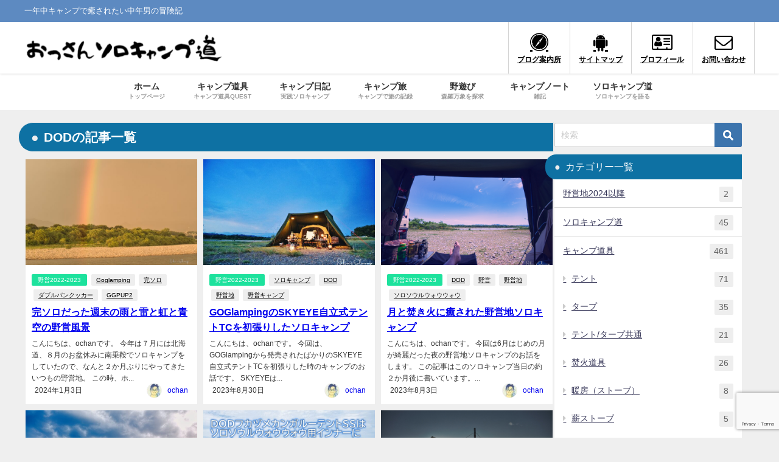

--- FILE ---
content_type: text/html; charset=UTF-8
request_url: https://solocamp-do.com/tag/dod/
body_size: 30639
content:
<!DOCTYPE html>
<html lang="ja">
<head>
<meta charset="utf-8">
<meta http-equiv="X-UA-Compatible" content="IE=edge">
<meta name="viewport" content="width=device-width, initial-scale=1" />
<title>  DOD | おっさんソロキャンプ道</title>
<link rel="canonical" href="https://solocamp-do.com/tag/dod/">
<link rel="shortcut icon" href="https://solocamp-do.com/wp-content/uploads/2019/06/favicon.png">
<!--[if IE]>
		<link rel="shortcut icon" href="">
<![endif]-->
<link rel="apple-touch-icon" href="" />
<meta name='robots' content='max-image-preview, noindex' />
<link rel='dns-prefetch' href='//cdnjs.cloudflare.com' />
<link rel='dns-prefetch' href='//www.googletagmanager.com' />
<link rel='dns-prefetch' href='//pagead2.googlesyndication.com' />
<link rel="alternate" type="application/rss+xml" title="おっさんソロキャンプ道 &raquo; フィード" href="https://solocamp-do.com/feed/" />
<link rel="alternate" type="application/rss+xml" title="おっさんソロキャンプ道 &raquo; コメントフィード" href="https://solocamp-do.com/comments/feed/" />
<link rel="alternate" type="application/rss+xml" title="おっさんソロキャンプ道 &raquo; DOD タグのフィード" href="https://solocamp-do.com/tag/dod/feed/" />
<style id='wp-img-auto-sizes-contain-inline-css' type='text/css'>
img:is([sizes=auto i],[sizes^="auto," i]){contain-intrinsic-size:3000px 1500px}
/*# sourceURL=wp-img-auto-sizes-contain-inline-css */
</style>
<style id='wp-block-library-inline-css' type='text/css'>
:root{--wp-block-synced-color:#7a00df;--wp-block-synced-color--rgb:122,0,223;--wp-bound-block-color:var(--wp-block-synced-color);--wp-editor-canvas-background:#ddd;--wp-admin-theme-color:#007cba;--wp-admin-theme-color--rgb:0,124,186;--wp-admin-theme-color-darker-10:#006ba1;--wp-admin-theme-color-darker-10--rgb:0,107,160.5;--wp-admin-theme-color-darker-20:#005a87;--wp-admin-theme-color-darker-20--rgb:0,90,135;--wp-admin-border-width-focus:2px}@media (min-resolution:192dpi){:root{--wp-admin-border-width-focus:1.5px}}.wp-element-button{cursor:pointer}:root .has-very-light-gray-background-color{background-color:#eee}:root .has-very-dark-gray-background-color{background-color:#313131}:root .has-very-light-gray-color{color:#eee}:root .has-very-dark-gray-color{color:#313131}:root .has-vivid-green-cyan-to-vivid-cyan-blue-gradient-background{background:linear-gradient(135deg,#00d084,#0693e3)}:root .has-purple-crush-gradient-background{background:linear-gradient(135deg,#34e2e4,#4721fb 50%,#ab1dfe)}:root .has-hazy-dawn-gradient-background{background:linear-gradient(135deg,#faaca8,#dad0ec)}:root .has-subdued-olive-gradient-background{background:linear-gradient(135deg,#fafae1,#67a671)}:root .has-atomic-cream-gradient-background{background:linear-gradient(135deg,#fdd79a,#004a59)}:root .has-nightshade-gradient-background{background:linear-gradient(135deg,#330968,#31cdcf)}:root .has-midnight-gradient-background{background:linear-gradient(135deg,#020381,#2874fc)}:root{--wp--preset--font-size--normal:16px;--wp--preset--font-size--huge:42px}.has-regular-font-size{font-size:1em}.has-larger-font-size{font-size:2.625em}.has-normal-font-size{font-size:var(--wp--preset--font-size--normal)}.has-huge-font-size{font-size:var(--wp--preset--font-size--huge)}.has-text-align-center{text-align:center}.has-text-align-left{text-align:left}.has-text-align-right{text-align:right}.has-fit-text{white-space:nowrap!important}#end-resizable-editor-section{display:none}.aligncenter{clear:both}.items-justified-left{justify-content:flex-start}.items-justified-center{justify-content:center}.items-justified-right{justify-content:flex-end}.items-justified-space-between{justify-content:space-between}.screen-reader-text{border:0;clip-path:inset(50%);height:1px;margin:-1px;overflow:hidden;padding:0;position:absolute;width:1px;word-wrap:normal!important}.screen-reader-text:focus{background-color:#ddd;clip-path:none;color:#444;display:block;font-size:1em;height:auto;left:5px;line-height:normal;padding:15px 23px 14px;text-decoration:none;top:5px;width:auto;z-index:100000}html :where(.has-border-color){border-style:solid}html :where([style*=border-top-color]){border-top-style:solid}html :where([style*=border-right-color]){border-right-style:solid}html :where([style*=border-bottom-color]){border-bottom-style:solid}html :where([style*=border-left-color]){border-left-style:solid}html :where([style*=border-width]){border-style:solid}html :where([style*=border-top-width]){border-top-style:solid}html :where([style*=border-right-width]){border-right-style:solid}html :where([style*=border-bottom-width]){border-bottom-style:solid}html :where([style*=border-left-width]){border-left-style:solid}html :where(img[class*=wp-image-]){height:auto;max-width:100%}:where(figure){margin:0 0 1em}html :where(.is-position-sticky){--wp-admin--admin-bar--position-offset:var(--wp-admin--admin-bar--height,0px)}@media screen and (max-width:600px){html :where(.is-position-sticky){--wp-admin--admin-bar--position-offset:0px}}

/*# sourceURL=wp-block-library-inline-css */
</style><style id='wp-block-columns-inline-css' type='text/css'>
.wp-block-columns{box-sizing:border-box;display:flex;flex-wrap:wrap!important}@media (min-width:782px){.wp-block-columns{flex-wrap:nowrap!important}}.wp-block-columns{align-items:normal!important}.wp-block-columns.are-vertically-aligned-top{align-items:flex-start}.wp-block-columns.are-vertically-aligned-center{align-items:center}.wp-block-columns.are-vertically-aligned-bottom{align-items:flex-end}@media (max-width:781px){.wp-block-columns:not(.is-not-stacked-on-mobile)>.wp-block-column{flex-basis:100%!important}}@media (min-width:782px){.wp-block-columns:not(.is-not-stacked-on-mobile)>.wp-block-column{flex-basis:0;flex-grow:1}.wp-block-columns:not(.is-not-stacked-on-mobile)>.wp-block-column[style*=flex-basis]{flex-grow:0}}.wp-block-columns.is-not-stacked-on-mobile{flex-wrap:nowrap!important}.wp-block-columns.is-not-stacked-on-mobile>.wp-block-column{flex-basis:0;flex-grow:1}.wp-block-columns.is-not-stacked-on-mobile>.wp-block-column[style*=flex-basis]{flex-grow:0}:where(.wp-block-columns){margin-bottom:1.75em}:where(.wp-block-columns.has-background){padding:1.25em 2.375em}.wp-block-column{flex-grow:1;min-width:0;overflow-wrap:break-word;word-break:break-word}.wp-block-column.is-vertically-aligned-top{align-self:flex-start}.wp-block-column.is-vertically-aligned-center{align-self:center}.wp-block-column.is-vertically-aligned-bottom{align-self:flex-end}.wp-block-column.is-vertically-aligned-stretch{align-self:stretch}.wp-block-column.is-vertically-aligned-bottom,.wp-block-column.is-vertically-aligned-center,.wp-block-column.is-vertically-aligned-top{width:100%}
/*# sourceURL=https://solocamp-do.com/wp-includes/blocks/columns/style.min.css */
</style>
<style id='global-styles-inline-css' type='text/css'>
:root{--wp--preset--aspect-ratio--square: 1;--wp--preset--aspect-ratio--4-3: 4/3;--wp--preset--aspect-ratio--3-4: 3/4;--wp--preset--aspect-ratio--3-2: 3/2;--wp--preset--aspect-ratio--2-3: 2/3;--wp--preset--aspect-ratio--16-9: 16/9;--wp--preset--aspect-ratio--9-16: 9/16;--wp--preset--color--black: #000000;--wp--preset--color--cyan-bluish-gray: #abb8c3;--wp--preset--color--white: #ffffff;--wp--preset--color--pale-pink: #f78da7;--wp--preset--color--vivid-red: #cf2e2e;--wp--preset--color--luminous-vivid-orange: #ff6900;--wp--preset--color--luminous-vivid-amber: #fcb900;--wp--preset--color--light-green-cyan: #7bdcb5;--wp--preset--color--vivid-green-cyan: #00d084;--wp--preset--color--pale-cyan-blue: #8ed1fc;--wp--preset--color--vivid-cyan-blue: #0693e3;--wp--preset--color--vivid-purple: #9b51e0;--wp--preset--color--light-blue: #70b8f1;--wp--preset--color--light-red: #ff8178;--wp--preset--color--light-green: #2ac113;--wp--preset--color--light-yellow: #ffe822;--wp--preset--color--light-orange: #ffa30d;--wp--preset--color--blue: #00f;--wp--preset--color--red: #f00;--wp--preset--color--purple: #674970;--wp--preset--color--gray: #ccc;--wp--preset--gradient--vivid-cyan-blue-to-vivid-purple: linear-gradient(135deg,rgb(6,147,227) 0%,rgb(155,81,224) 100%);--wp--preset--gradient--light-green-cyan-to-vivid-green-cyan: linear-gradient(135deg,rgb(122,220,180) 0%,rgb(0,208,130) 100%);--wp--preset--gradient--luminous-vivid-amber-to-luminous-vivid-orange: linear-gradient(135deg,rgb(252,185,0) 0%,rgb(255,105,0) 100%);--wp--preset--gradient--luminous-vivid-orange-to-vivid-red: linear-gradient(135deg,rgb(255,105,0) 0%,rgb(207,46,46) 100%);--wp--preset--gradient--very-light-gray-to-cyan-bluish-gray: linear-gradient(135deg,rgb(238,238,238) 0%,rgb(169,184,195) 100%);--wp--preset--gradient--cool-to-warm-spectrum: linear-gradient(135deg,rgb(74,234,220) 0%,rgb(151,120,209) 20%,rgb(207,42,186) 40%,rgb(238,44,130) 60%,rgb(251,105,98) 80%,rgb(254,248,76) 100%);--wp--preset--gradient--blush-light-purple: linear-gradient(135deg,rgb(255,206,236) 0%,rgb(152,150,240) 100%);--wp--preset--gradient--blush-bordeaux: linear-gradient(135deg,rgb(254,205,165) 0%,rgb(254,45,45) 50%,rgb(107,0,62) 100%);--wp--preset--gradient--luminous-dusk: linear-gradient(135deg,rgb(255,203,112) 0%,rgb(199,81,192) 50%,rgb(65,88,208) 100%);--wp--preset--gradient--pale-ocean: linear-gradient(135deg,rgb(255,245,203) 0%,rgb(182,227,212) 50%,rgb(51,167,181) 100%);--wp--preset--gradient--electric-grass: linear-gradient(135deg,rgb(202,248,128) 0%,rgb(113,206,126) 100%);--wp--preset--gradient--midnight: linear-gradient(135deg,rgb(2,3,129) 0%,rgb(40,116,252) 100%);--wp--preset--font-size--small: .8em;--wp--preset--font-size--medium: 1em;--wp--preset--font-size--large: 1.2em;--wp--preset--font-size--x-large: 42px;--wp--preset--font-size--xlarge: 1.5em;--wp--preset--font-size--xxlarge: 2em;--wp--preset--spacing--20: 0.44rem;--wp--preset--spacing--30: 0.67rem;--wp--preset--spacing--40: 1rem;--wp--preset--spacing--50: 1.5rem;--wp--preset--spacing--60: 2.25rem;--wp--preset--spacing--70: 3.38rem;--wp--preset--spacing--80: 5.06rem;--wp--preset--shadow--natural: 6px 6px 9px rgba(0, 0, 0, 0.2);--wp--preset--shadow--deep: 12px 12px 50px rgba(0, 0, 0, 0.4);--wp--preset--shadow--sharp: 6px 6px 0px rgba(0, 0, 0, 0.2);--wp--preset--shadow--outlined: 6px 6px 0px -3px rgb(255, 255, 255), 6px 6px rgb(0, 0, 0);--wp--preset--shadow--crisp: 6px 6px 0px rgb(0, 0, 0);--wp--custom--spacing--small: max(1.25rem, 5vw);--wp--custom--spacing--medium: clamp(2rem, 8vw, calc(4 * var(--wp--style--block-gap)));--wp--custom--spacing--large: clamp(4rem, 10vw, 8rem);--wp--custom--spacing--outer: var(--wp--custom--spacing--small, 1.25rem);--wp--custom--typography--font-size--huge: clamp(2.25rem, 4vw, 2.75rem);--wp--custom--typography--font-size--gigantic: clamp(2.75rem, 6vw, 3.25rem);--wp--custom--typography--font-size--colossal: clamp(3.25rem, 8vw, 6.25rem);--wp--custom--typography--line-height--tiny: 1.15;--wp--custom--typography--line-height--small: 1.2;--wp--custom--typography--line-height--medium: 1.4;--wp--custom--typography--line-height--normal: 1.6;}:root { --wp--style--global--content-size: 769px;--wp--style--global--wide-size: 1240px; }:where(body) { margin: 0; }.wp-site-blocks > .alignleft { float: left; margin-right: 2em; }.wp-site-blocks > .alignright { float: right; margin-left: 2em; }.wp-site-blocks > .aligncenter { justify-content: center; margin-left: auto; margin-right: auto; }:where(.wp-site-blocks) > * { margin-block-start: 1.5em; margin-block-end: 0; }:where(.wp-site-blocks) > :first-child { margin-block-start: 0; }:where(.wp-site-blocks) > :last-child { margin-block-end: 0; }:root { --wp--style--block-gap: 1.5em; }:root :where(.is-layout-flow) > :first-child{margin-block-start: 0;}:root :where(.is-layout-flow) > :last-child{margin-block-end: 0;}:root :where(.is-layout-flow) > *{margin-block-start: 1.5em;margin-block-end: 0;}:root :where(.is-layout-constrained) > :first-child{margin-block-start: 0;}:root :where(.is-layout-constrained) > :last-child{margin-block-end: 0;}:root :where(.is-layout-constrained) > *{margin-block-start: 1.5em;margin-block-end: 0;}:root :where(.is-layout-flex){gap: 1.5em;}:root :where(.is-layout-grid){gap: 1.5em;}.is-layout-flow > .alignleft{float: left;margin-inline-start: 0;margin-inline-end: 2em;}.is-layout-flow > .alignright{float: right;margin-inline-start: 2em;margin-inline-end: 0;}.is-layout-flow > .aligncenter{margin-left: auto !important;margin-right: auto !important;}.is-layout-constrained > .alignleft{float: left;margin-inline-start: 0;margin-inline-end: 2em;}.is-layout-constrained > .alignright{float: right;margin-inline-start: 2em;margin-inline-end: 0;}.is-layout-constrained > .aligncenter{margin-left: auto !important;margin-right: auto !important;}.is-layout-constrained > :where(:not(.alignleft):not(.alignright):not(.alignfull)){max-width: var(--wp--style--global--content-size);margin-left: auto !important;margin-right: auto !important;}.is-layout-constrained > .alignwide{max-width: var(--wp--style--global--wide-size);}body .is-layout-flex{display: flex;}.is-layout-flex{flex-wrap: wrap;align-items: center;}.is-layout-flex > :is(*, div){margin: 0;}body .is-layout-grid{display: grid;}.is-layout-grid > :is(*, div){margin: 0;}body{padding-top: 0px;padding-right: 0px;padding-bottom: 0px;padding-left: 0px;}:root :where(.wp-element-button, .wp-block-button__link){background-color: #32373c;border-width: 0;color: #fff;font-family: inherit;font-size: inherit;font-style: inherit;font-weight: inherit;letter-spacing: inherit;line-height: inherit;padding-top: calc(0.667em + 2px);padding-right: calc(1.333em + 2px);padding-bottom: calc(0.667em + 2px);padding-left: calc(1.333em + 2px);text-decoration: none;text-transform: inherit;}.has-black-color{color: var(--wp--preset--color--black) !important;}.has-cyan-bluish-gray-color{color: var(--wp--preset--color--cyan-bluish-gray) !important;}.has-white-color{color: var(--wp--preset--color--white) !important;}.has-pale-pink-color{color: var(--wp--preset--color--pale-pink) !important;}.has-vivid-red-color{color: var(--wp--preset--color--vivid-red) !important;}.has-luminous-vivid-orange-color{color: var(--wp--preset--color--luminous-vivid-orange) !important;}.has-luminous-vivid-amber-color{color: var(--wp--preset--color--luminous-vivid-amber) !important;}.has-light-green-cyan-color{color: var(--wp--preset--color--light-green-cyan) !important;}.has-vivid-green-cyan-color{color: var(--wp--preset--color--vivid-green-cyan) !important;}.has-pale-cyan-blue-color{color: var(--wp--preset--color--pale-cyan-blue) !important;}.has-vivid-cyan-blue-color{color: var(--wp--preset--color--vivid-cyan-blue) !important;}.has-vivid-purple-color{color: var(--wp--preset--color--vivid-purple) !important;}.has-light-blue-color{color: var(--wp--preset--color--light-blue) !important;}.has-light-red-color{color: var(--wp--preset--color--light-red) !important;}.has-light-green-color{color: var(--wp--preset--color--light-green) !important;}.has-light-yellow-color{color: var(--wp--preset--color--light-yellow) !important;}.has-light-orange-color{color: var(--wp--preset--color--light-orange) !important;}.has-blue-color{color: var(--wp--preset--color--blue) !important;}.has-red-color{color: var(--wp--preset--color--red) !important;}.has-purple-color{color: var(--wp--preset--color--purple) !important;}.has-gray-color{color: var(--wp--preset--color--gray) !important;}.has-black-background-color{background-color: var(--wp--preset--color--black) !important;}.has-cyan-bluish-gray-background-color{background-color: var(--wp--preset--color--cyan-bluish-gray) !important;}.has-white-background-color{background-color: var(--wp--preset--color--white) !important;}.has-pale-pink-background-color{background-color: var(--wp--preset--color--pale-pink) !important;}.has-vivid-red-background-color{background-color: var(--wp--preset--color--vivid-red) !important;}.has-luminous-vivid-orange-background-color{background-color: var(--wp--preset--color--luminous-vivid-orange) !important;}.has-luminous-vivid-amber-background-color{background-color: var(--wp--preset--color--luminous-vivid-amber) !important;}.has-light-green-cyan-background-color{background-color: var(--wp--preset--color--light-green-cyan) !important;}.has-vivid-green-cyan-background-color{background-color: var(--wp--preset--color--vivid-green-cyan) !important;}.has-pale-cyan-blue-background-color{background-color: var(--wp--preset--color--pale-cyan-blue) !important;}.has-vivid-cyan-blue-background-color{background-color: var(--wp--preset--color--vivid-cyan-blue) !important;}.has-vivid-purple-background-color{background-color: var(--wp--preset--color--vivid-purple) !important;}.has-light-blue-background-color{background-color: var(--wp--preset--color--light-blue) !important;}.has-light-red-background-color{background-color: var(--wp--preset--color--light-red) !important;}.has-light-green-background-color{background-color: var(--wp--preset--color--light-green) !important;}.has-light-yellow-background-color{background-color: var(--wp--preset--color--light-yellow) !important;}.has-light-orange-background-color{background-color: var(--wp--preset--color--light-orange) !important;}.has-blue-background-color{background-color: var(--wp--preset--color--blue) !important;}.has-red-background-color{background-color: var(--wp--preset--color--red) !important;}.has-purple-background-color{background-color: var(--wp--preset--color--purple) !important;}.has-gray-background-color{background-color: var(--wp--preset--color--gray) !important;}.has-black-border-color{border-color: var(--wp--preset--color--black) !important;}.has-cyan-bluish-gray-border-color{border-color: var(--wp--preset--color--cyan-bluish-gray) !important;}.has-white-border-color{border-color: var(--wp--preset--color--white) !important;}.has-pale-pink-border-color{border-color: var(--wp--preset--color--pale-pink) !important;}.has-vivid-red-border-color{border-color: var(--wp--preset--color--vivid-red) !important;}.has-luminous-vivid-orange-border-color{border-color: var(--wp--preset--color--luminous-vivid-orange) !important;}.has-luminous-vivid-amber-border-color{border-color: var(--wp--preset--color--luminous-vivid-amber) !important;}.has-light-green-cyan-border-color{border-color: var(--wp--preset--color--light-green-cyan) !important;}.has-vivid-green-cyan-border-color{border-color: var(--wp--preset--color--vivid-green-cyan) !important;}.has-pale-cyan-blue-border-color{border-color: var(--wp--preset--color--pale-cyan-blue) !important;}.has-vivid-cyan-blue-border-color{border-color: var(--wp--preset--color--vivid-cyan-blue) !important;}.has-vivid-purple-border-color{border-color: var(--wp--preset--color--vivid-purple) !important;}.has-light-blue-border-color{border-color: var(--wp--preset--color--light-blue) !important;}.has-light-red-border-color{border-color: var(--wp--preset--color--light-red) !important;}.has-light-green-border-color{border-color: var(--wp--preset--color--light-green) !important;}.has-light-yellow-border-color{border-color: var(--wp--preset--color--light-yellow) !important;}.has-light-orange-border-color{border-color: var(--wp--preset--color--light-orange) !important;}.has-blue-border-color{border-color: var(--wp--preset--color--blue) !important;}.has-red-border-color{border-color: var(--wp--preset--color--red) !important;}.has-purple-border-color{border-color: var(--wp--preset--color--purple) !important;}.has-gray-border-color{border-color: var(--wp--preset--color--gray) !important;}.has-vivid-cyan-blue-to-vivid-purple-gradient-background{background: var(--wp--preset--gradient--vivid-cyan-blue-to-vivid-purple) !important;}.has-light-green-cyan-to-vivid-green-cyan-gradient-background{background: var(--wp--preset--gradient--light-green-cyan-to-vivid-green-cyan) !important;}.has-luminous-vivid-amber-to-luminous-vivid-orange-gradient-background{background: var(--wp--preset--gradient--luminous-vivid-amber-to-luminous-vivid-orange) !important;}.has-luminous-vivid-orange-to-vivid-red-gradient-background{background: var(--wp--preset--gradient--luminous-vivid-orange-to-vivid-red) !important;}.has-very-light-gray-to-cyan-bluish-gray-gradient-background{background: var(--wp--preset--gradient--very-light-gray-to-cyan-bluish-gray) !important;}.has-cool-to-warm-spectrum-gradient-background{background: var(--wp--preset--gradient--cool-to-warm-spectrum) !important;}.has-blush-light-purple-gradient-background{background: var(--wp--preset--gradient--blush-light-purple) !important;}.has-blush-bordeaux-gradient-background{background: var(--wp--preset--gradient--blush-bordeaux) !important;}.has-luminous-dusk-gradient-background{background: var(--wp--preset--gradient--luminous-dusk) !important;}.has-pale-ocean-gradient-background{background: var(--wp--preset--gradient--pale-ocean) !important;}.has-electric-grass-gradient-background{background: var(--wp--preset--gradient--electric-grass) !important;}.has-midnight-gradient-background{background: var(--wp--preset--gradient--midnight) !important;}.has-small-font-size{font-size: var(--wp--preset--font-size--small) !important;}.has-medium-font-size{font-size: var(--wp--preset--font-size--medium) !important;}.has-large-font-size{font-size: var(--wp--preset--font-size--large) !important;}.has-x-large-font-size{font-size: var(--wp--preset--font-size--x-large) !important;}.has-xlarge-font-size{font-size: var(--wp--preset--font-size--xlarge) !important;}.has-xxlarge-font-size{font-size: var(--wp--preset--font-size--xxlarge) !important;}
/*# sourceURL=global-styles-inline-css */
</style>
<style id='core-block-supports-inline-css' type='text/css'>
.wp-container-core-columns-is-layout-28f84493{flex-wrap:nowrap;}
/*# sourceURL=core-block-supports-inline-css */
</style>

<link rel='stylesheet'  href='https://solocamp-do.com/wp-content/plugins/contact-form-7/includes/css/styles.css?ver=6.1.4&#038;theme=6.1.21'  media='all'>
<link rel='stylesheet'  href='https://solocamp-do.com/wp-content/plugins/yyi-rinker/css/style.css?v=1.11.1&#038;ver=6.9&#038;theme=6.1.21'  media='all'>
<link rel='stylesheet'  href='https://solocamp-do.com/wp-content/themes/diver/css/style.min.css?ver=6.9&#038;theme=6.1.21'  media='all'>
<link rel='stylesheet'  href='https://solocamp-do.com/wp-content/themes/diver_child/style.css?theme=6.1.21'  media='all'>
<script type="text/javascript"src="https://solocamp-do.com/wp-includes/js/jquery/jquery.min.js?ver=3.7.1&amp;theme=6.1.21" id="jquery-core-js"></script>
<script type="text/javascript"src="https://solocamp-do.com/wp-includes/js/jquery/jquery-migrate.min.js?ver=3.4.1&amp;theme=6.1.21" id="jquery-migrate-js"></script>
<script type="text/javascript"src="https://solocamp-do.com/wp-content/plugins/yyi-rinker/js/event-tracking.js?v=1.11.1&amp;theme=6.1.21" id="yyi_rinker_event_tracking_script-js"></script>

<!-- Site Kit によって追加された Google タグ（gtag.js）スニペット -->
<!-- Google アナリティクス スニペット (Site Kit が追加) -->
<script type="text/javascript"src="https://www.googletagmanager.com/gtag/js?id=GT-55VS5JH" id="google_gtagjs-js" async></script>
<script type="text/javascript" id="google_gtagjs-js-after">
/* <![CDATA[ */
window.dataLayer = window.dataLayer || [];function gtag(){dataLayer.push(arguments);}
gtag("set","linker",{"domains":["solocamp-do.com"]});
gtag("js", new Date());
gtag("set", "developer_id.dZTNiMT", true);
gtag("config", "GT-55VS5JH");
//# sourceURL=google_gtagjs-js-after
/* ]]> */
</script>
<link rel="https://api.w.org/" href="https://solocamp-do.com/wp-json/" /><link rel="alternate" title="JSON" type="application/json" href="https://solocamp-do.com/wp-json/wp/v2/tags/2503" /><link rel="EditURI" type="application/rsd+xml" title="RSD" href="https://solocamp-do.com/xmlrpc.php?rsd" />
<meta name="generator" content="WordPress 6.9" />
<meta name="generator" content="Site Kit by Google 1.170.0" /><style>
.yyi-rinker-images {
    display: flex;
    justify-content: center;
    align-items: center;
    position: relative;

}
div.yyi-rinker-image img.yyi-rinker-main-img.hidden {
    display: none;
}

.yyi-rinker-images-arrow {
    cursor: pointer;
    position: absolute;
    top: 50%;
    display: block;
    margin-top: -11px;
    opacity: 0.6;
    width: 22px;
}

.yyi-rinker-images-arrow-left{
    left: -10px;
}
.yyi-rinker-images-arrow-right{
    right: -10px;
}

.yyi-rinker-images-arrow-left.hidden {
    display: none;
}

.yyi-rinker-images-arrow-right.hidden {
    display: none;
}
div.yyi-rinker-contents.yyi-rinker-design-tate  div.yyi-rinker-box{
    flex-direction: column;
}

div.yyi-rinker-contents.yyi-rinker-design-slim div.yyi-rinker-box .yyi-rinker-links {
    flex-direction: column;
}

div.yyi-rinker-contents.yyi-rinker-design-slim div.yyi-rinker-info {
    width: 100%;
}

div.yyi-rinker-contents.yyi-rinker-design-slim .yyi-rinker-title {
    text-align: center;
}

div.yyi-rinker-contents.yyi-rinker-design-slim .yyi-rinker-links {
    text-align: center;
}
div.yyi-rinker-contents.yyi-rinker-design-slim .yyi-rinker-image {
    margin: auto;
}

div.yyi-rinker-contents.yyi-rinker-design-slim div.yyi-rinker-info ul.yyi-rinker-links li {
	align-self: stretch;
}
div.yyi-rinker-contents.yyi-rinker-design-slim div.yyi-rinker-box div.yyi-rinker-info {
	padding: 0;
}
div.yyi-rinker-contents.yyi-rinker-design-slim div.yyi-rinker-box {
	flex-direction: column;
	padding: 14px 5px 0;
}

.yyi-rinker-design-slim div.yyi-rinker-box div.yyi-rinker-info {
	text-align: center;
}

.yyi-rinker-design-slim div.price-box span.price {
	display: block;
}

div.yyi-rinker-contents.yyi-rinker-design-slim div.yyi-rinker-info div.yyi-rinker-title a{
	font-size:16px;
}

div.yyi-rinker-contents.yyi-rinker-design-slim ul.yyi-rinker-links li.amazonkindlelink:before,  div.yyi-rinker-contents.yyi-rinker-design-slim ul.yyi-rinker-links li.amazonlink:before,  div.yyi-rinker-contents.yyi-rinker-design-slim ul.yyi-rinker-links li.rakutenlink:before, div.yyi-rinker-contents.yyi-rinker-design-slim ul.yyi-rinker-links li.yahoolink:before, div.yyi-rinker-contents.yyi-rinker-design-slim ul.yyi-rinker-links li.mercarilink:before {
	font-size:12px;
}

div.yyi-rinker-contents.yyi-rinker-design-slim ul.yyi-rinker-links li a {
	font-size: 13px;
}
.entry-content ul.yyi-rinker-links li {
	padding: 0;
}

div.yyi-rinker-contents .yyi-rinker-attention.attention_desing_right_ribbon {
    width: 89px;
    height: 91px;
    position: absolute;
    top: -1px;
    right: -1px;
    left: auto;
    overflow: hidden;
}

div.yyi-rinker-contents .yyi-rinker-attention.attention_desing_right_ribbon span {
    display: inline-block;
    width: 146px;
    position: absolute;
    padding: 4px 0;
    left: -13px;
    top: 12px;
    text-align: center;
    font-size: 12px;
    line-height: 24px;
    -webkit-transform: rotate(45deg);
    transform: rotate(45deg);
    box-shadow: 0 1px 3px rgba(0, 0, 0, 0.2);
}

div.yyi-rinker-contents .yyi-rinker-attention.attention_desing_right_ribbon {
    background: none;
}
.yyi-rinker-attention.attention_desing_right_ribbon .yyi-rinker-attention-after,
.yyi-rinker-attention.attention_desing_right_ribbon .yyi-rinker-attention-before{
display:none;
}
div.yyi-rinker-use-right_ribbon div.yyi-rinker-title {
    margin-right: 2rem;
}

				</style>      <script>
      (function(i,s,o,g,r,a,m){i['GoogleAnalyticsObject']=r;i[r]=i[r]||function(){(i[r].q=i[r].q||[]).push(arguments)},i[r].l=1*new Date();a=s.createElement(o),m=s.getElementsByTagName(o)[0];a.async=1;a.src=g;m.parentNode.insertBefore(a,m)})(window,document,'script','//www.google-analytics.com/analytics.js','ga');ga('create',"UA-69085718-2",'auto');ga('send','pageview');</script>
          <meta name="google-site-verification" content="ghgGbnmP-WQkNijg1A2UF9_eLBEl521loavMf-Z7N3k" />
    <script async src="https://pagead2.googlesyndication.com/pagead/js/adsbygoogle.js"></script>
<script>
  (adsbygoogle = window.adsbygoogle || []).push({
    google_ad_client: "ca-pub-5010292068193094",
    enable_page_level_ads: true
  });
</script><script type="application/ld+json" class="json-ld">[]</script>
<link rel="next" href="https://solocamp-do.com/tag/dod/page/2/" />
<style>body{background-image:url('');}</style> <style> #onlynav ul ul,#nav_fixed #nav ul ul,.header-logo #nav ul ul {visibility:hidden;opacity:0;transition:.2s ease-in-out;transform:translateY(-20px);}#onlynav ul li:hover > ul,#nav_fixed #nav ul li:hover > ul,.header-logo #nav ul li:hover > ul{visibility:visible;opacity:1;transform:translateY(0);}</style><style>body{background-color:#efefef;color:#333333;}:where(a){color:#333355;}:where(a):hover{color:#6495ED}:where(.content){color:#000;}:where(.content) a{color:#0042bf;}:where(.content) a:hover{color:#6495ED;}.header-wrap,#header ul.sub-menu, #header ul.children,#scrollnav,.description_sp{background:#ffffff;color:#333333}.header-wrap a,#scrollnav a,div.logo_title{color:#333355;}.header-wrap a:hover,div.logo_title:hover{color:#6495ED}.drawer-nav-btn span{background-color:#333355;}.drawer-nav-btn:before,.drawer-nav-btn:after {border-color:#333355;}#scrollnav ul li a{background:rgba(255,255,255,.8);color:#505050}.header_small_menu{background:#5d8ac1;color:#fff}.header_small_menu a{color:#fff}.header_small_menu a:hover{color:#6495ED}#nav_fixed.fixed, #nav_fixed #nav ul ul{background:rgba(255,255,255,0.85);color:#333333}#nav_fixed.fixed a,#nav_fixed .logo_title{color:#333355}#nav_fixed.fixed a:hover{color:#6495ED}#nav_fixed .drawer-nav-btn:before,#nav_fixed .drawer-nav-btn:after{border-color:#333355;}#nav_fixed .drawer-nav-btn span{background-color:#333355;}#onlynav{background:#fff;color:#333}#onlynav ul li a{color:#333}#onlynav ul ul.sub-menu{background:#fff}#onlynav div > ul > li > a:before{border-color:#333}#onlynav ul > li:hover > a:hover,#onlynav ul>li:hover>a,#onlynav ul>li:hover li:hover>a,#onlynav ul li:hover ul li ul li:hover > a{background:#5d8ac1;color:#fff}#onlynav ul li ul li ul:before{border-left-color:#fff}#onlynav ul li:last-child ul li ul:before{border-right-color:#fff}#bigfooter{background:#ffffff;color:#000000}#bigfooter a{color:#0367bf}#bigfooter a:hover{color:#6495ED}#footer{background:#5d8ac1;color:#ffffff}#footer a{color:#ffffff}#footer a:hover{color:#8224e3}#sidebar .widget{background:#fff;color:#333;}#sidebar .widget a{color:#333355;}#sidebar .widget a:hover{color:#6495ED;}.post-box-contents,#main-wrap #pickup_posts_container img,.hentry, #single-main .post-sub,.navigation,.single_thumbnail,.in_loop,#breadcrumb,.pickup-cat-list,.maintop-widget, .mainbottom-widget,#share_plz,.sticky-post-box,.catpage_content_wrap,.cat-post-main{background:#fff;}.post-box{border-color:#eee;}.drawer_content_title,.searchbox_content_title{background:#eee;color:#333;}.drawer-nav,#header_search{background:#fff}.drawer-nav,.drawer-nav a,#header_search,#header_search a{color:#000}#footer_sticky_menu{background:rgba(255,255,255,.8)}.footermenu_col{background:rgba(255,255,255,.8);color:#333;}a.page-numbers{background:#afafaf;color:#fff;}.pagination .current{background:#607d8b;color:#fff;}</style><style>@media screen and (min-width:1201px){#main-wrap,.header-wrap .header-logo,.header_small_content,.bigfooter_wrap,.footer_content,.container_top_widget,.container_bottom_widget{width:1200px;}}@media screen and (max-width:1200px){ #main-wrap,.header-wrap .header-logo, .header_small_content, .bigfooter_wrap,.footer_content, .container_top_widget, .container_bottom_widget{width:96;}}@media screen and (max-width:768px){#main-wrap,.header-wrap .header-logo,.header_small_content,.bigfooter_wrap,.footer_content,.container_top_widget,.container_bottom_widget{width:100%;}}@media screen and (min-width:960px){#sidebar {width:310px;}}#pickup_posts_container li > a,.post-box-thumbnail__wrap::before{padding-top:61.8%;}</style><style type="text/css" id="diver-custom-heading-css">.content h2:where(:not([class])),:where(.is-editor-blocks) :where(.content) h2:not(.sc_heading){color:#fff;background-color:#4c89bf;}.content h2:where(:not([class])):after,:where(.is-editor-blocks) :where(.content) h2:not(.sc_heading):after{content:"";position:absolute;top:100%;left:1.5em;right:auto;bottom:auto;border:.5em solid transparent;border-top-color:#4c89bf;}.content h3:where(:not([class])),:where(.is-editor-blocks) :where(.content) h3:not(.sc_heading){color:#ffffff;background-color:#1a86bc;border-radius:50em 0 0 50em;vertical-align:middle;margin-left:-10px;display:flex;align-items:center;}.content h3:where(:not([class])):before,:where(.is-editor-blocks) :where(.content) h3:not(.sc_heading):before{content:"";background:#ffffff;margin-right:8px;width:.8em;height:.8em;flex:none;border-radius:50%;display:block;}.content h4:where(:not([class])),:where(.is-editor-blocks) :where(.content) h4:not(.sc_heading){color:#000;background-color:#666666;border-bottom:2px solid #666666;background:transparent;padding-left:0px;padding-right:0px;}.content h5:where(:not([class])),:where(.is-editor-blocks) :where(.content) h5:not(.sc_heading){color:#000;}</style>
<!-- Site Kit が追加した Google AdSense メタタグ -->
<meta name="google-adsense-platform-account" content="ca-host-pub-2644536267352236">
<meta name="google-adsense-platform-domain" content="sitekit.withgoogle.com">
<!-- Site Kit が追加した End Google AdSense メタタグ -->
<style type="text/css">.recentcomments a{display:inline !important;padding:0 !important;margin:0 !important;}</style><noscript><style>.lazyload[data-src]{display:none !important;}</style></noscript><style>.lazyload{background-image:none !important;}.lazyload:before{background-image:none !important;}</style>
<!-- Google AdSense スニペット (Site Kit が追加) -->
<script type="text/javascript" async="async" src="https://pagead2.googlesyndication.com/pagead/js/adsbygoogle.js?client=ca-pub-5010292068193094&amp;host=ca-host-pub-2644536267352236" crossorigin="anonymous"></script>

<!-- (ここまで) Google AdSense スニペット (Site Kit が追加) -->
<link rel="icon" href="https://solocamp-do.com/wp-content/uploads/2020/07/favicon.ico" sizes="32x32" />
<link rel="icon" href="https://solocamp-do.com/wp-content/uploads/2020/07/favicon.ico" sizes="192x192" />
<link rel="apple-touch-icon" href="https://solocamp-do.com/wp-content/uploads/2020/07/favicon.ico" />
<meta name="msapplication-TileImage" content="https://solocamp-do.com/wp-content/uploads/2020/07/favicon.ico" />
		<style type="text/css" id="wp-custom-css">
			/*テーブルの横スクロールのためのCSSはここから*/
 table{ 
    width:100%;
}
.scroll{
    overflow: auto;
    white-space:nowrap;
}
.scroll::-webkit-scrollbar{
    height: 15px;
}
.scroll::-webkit-scrollbar-track{
    background: #f1f1f1;
}
.scroll::-webkit-scrollbar-thumb{
    background: #bbb;
}
 /*テーブルの横スクロールのためのCSSはここまで*/

/*テーブルの横スクロールのためのCSSはここから*/
@media screen and (max-width:767px) {
    table{
        display: block;
        overflow-x: scroll;
        white-space: nowrap;
        -webkit-overflow-scrolling: touch;
    }
}
 /*テーブルの横スクロールのためのCSSはここまで*/		</style>
		
<script src="https://www.youtube.com/iframe_api"></script>

<link rel='stylesheet'  href='https://maxcdn.bootstrapcdn.com/font-awesome/4.7.0/css/font-awesome.min.css'  media='all'>
<link rel='stylesheet'  href='https://cdnjs.cloudflare.com/ajax/libs/lity/2.3.1/lity.min.css'  media='all'>
</head>
<body itemscope="itemscope" itemtype="http://schema.org/WebPage" class="archive tag tag-dod tag-2503 wp-embed-responsive wp-theme-diver wp-child-theme-diver_child  l-sidebar-right">

<div id="container">
<!-- header -->
	<!-- lpページでは表示しない -->
	<div id="header" class="clearfix">
					<header class="header-wrap" role="banner" itemscope="itemscope" itemtype="http://schema.org/WPHeader">
			<div class="header_small_menu clearfix">
		<div class="header_small_content">
			<div id="description">一年中キャンプで癒されたい中年男の冒険記</div>
			<nav class="header_small_menu_right" role="navigation" itemscope="itemscope" itemtype="http://scheme.org/SiteNavigationElement">
							</nav>
		</div>
	</div>

			<div class="header-logo clearfix">
				<!-- 	<button type="button" class="drawer-toggle drawer-hamburger">
	  <span class="sr-only">toggle navigation</span>
	  <span class="drawer-hamburger-icon"></span>
	</button> -->

	<div class="drawer-nav-btn-wrap"><span class="drawer-nav-btn"><span></span></span></div>



				<!-- /Navigation -->

								<div id="logo">
										<a href="https://solocamp-do.com/">
						
															<img src="[data-uri]" alt="おっさんソロキャンプ道" width="672" height="100" data-src="https://solocamp-do.com/wp-content/uploads/2019/12/おっさんソロキャンプ道-02.png" decoding="async" class="lazyload" data-eio-rwidth="672" data-eio-rheight="100"><noscript><img src="https://solocamp-do.com/wp-content/uploads/2019/12/おっさんソロキャンプ道-02.png" alt="おっさんソロキャンプ道" width="672" height="100" data-eio="l"></noscript>
							
											</a>
				</div>
				<div class="nav_in_btn">
	<ul>
			<li class="nav_in_btn_list_1"><a href="https://solocamp-do.com/ossan-solo-camp-do-information/"  ><i class="fa fa-safari"></i><span>ブログ案内所</span></a></li>
			<li class="nav_in_btn_list_2"><a href="https://solocamp-do.com/site-map/"  ><i class="fa fa-android"></i><span>サイトマップ</span></a></li>
			<li class="nav_in_btn_list_3"><a href="https://solocamp-do.com/profile/"  ><i class="fa fa-vcard-o"></i><span>プロフィール</span></a></li>
			<li class="nav_in_btn_list_4"><a href="https://solocamp-do.com/contact-form/"  ><i class="fa fa-envelope-o"></i><span>お問い合わせ</span></a></li>
		</ul>
</div>

			</div>
		</header>
		<nav id="scrollnav" role="navigation" itemscope="itemscope" itemtype="http://scheme.org/SiteNavigationElement">
			<div class="menu-%e3%82%b0%e3%83%ad%e3%83%bc%e3%83%90%e3%83%ab%e3%83%8a%e3%83%93%e3%82%b2%e3%83%bc%e3%82%b7%e3%83%a7%e3%83%b3-container"><ul id="scroll-menu"><li id="menu-item-2864" class="menu-item menu-item-type-custom menu-item-object-custom menu-item-home menu-item-2864"><a href="http://solocamp-do.com"><div class="menu_title">ホーム</div><div class="menu_desc">トップページ</div></a></li>
<li id="menu-item-2232" class="menu-item menu-item-type-taxonomy menu-item-object-category menu-item-has-children menu-item-2232"><a href="https://solocamp-do.com/category/camping-tool/"><div class="menu_title">キャンプ道具</div><div class="menu_desc">キャンプ道具QUEST</div></a>
<ul class="sub-menu">
	<li id="menu-item-2171" class="menu-item menu-item-type-taxonomy menu-item-object-category menu-item-2171"><a href="https://solocamp-do.com/category/camping-tool/tent/">テント</a></li>
	<li id="menu-item-2170" class="menu-item menu-item-type-taxonomy menu-item-object-category menu-item-2170"><a href="https://solocamp-do.com/category/camping-tool/tarp/">タープ</a></li>
	<li id="menu-item-2172" class="menu-item menu-item-type-taxonomy menu-item-object-category menu-item-2172"><a href="https://solocamp-do.com/category/camping-tool/tent-tarp-common/">テント/タープ共通</a></li>
	<li id="menu-item-2201" class="menu-item menu-item-type-taxonomy menu-item-object-category menu-item-2201"><a href="https://solocamp-do.com/category/camping-tool/bonfire-tool/">焚火道具</a></li>
	<li id="menu-item-2199" class="menu-item menu-item-type-taxonomy menu-item-object-category menu-item-2199"><a href="https://solocamp-do.com/category/camping-tool/burner/">火器（バーナー/コンロ）</a></li>
	<li id="menu-item-2215" class="menu-item menu-item-type-taxonomy menu-item-object-category menu-item-2215"><a href="https://solocamp-do.com/category/camping-tool/grill/">網焼き器（グリル）</a></li>
	<li id="menu-item-2189" class="menu-item menu-item-type-taxonomy menu-item-object-category menu-item-2189"><a href="https://solocamp-do.com/category/camping-tool/heating/">暖房（ストーブ）</a></li>
	<li id="menu-item-2202" class="menu-item menu-item-type-taxonomy menu-item-object-category menu-item-2202"><a href="https://solocamp-do.com/category/camping-tool/fuel-lantern/">燃料系ランタン</a></li>
	<li id="menu-item-2228" class="menu-item menu-item-type-taxonomy menu-item-object-category menu-item-2228"><a href="https://solocamp-do.com/category/camping-tool/led-lantern/">ＬＥＤランタン</a></li>
	<li id="menu-item-2182" class="menu-item menu-item-type-taxonomy menu-item-object-category menu-item-2182"><a href="https://solocamp-do.com/category/camping-tool/shruff-cotto/">寝具（シュラフ/コット）</a></li>
	<li id="menu-item-2178" class="menu-item menu-item-type-taxonomy menu-item-object-category menu-item-2178"><a href="https://solocamp-do.com/category/camping-tool/hammock/">吊床（ハンモック）</a></li>
	<li id="menu-item-2181" class="menu-item menu-item-type-taxonomy menu-item-object-category menu-item-2181"><a href="https://solocamp-do.com/category/camping-tool/table/">家具（テーブル他）</a></li>
	<li id="menu-item-2194" class="menu-item menu-item-type-taxonomy menu-item-object-category menu-item-2194"><a href="https://solocamp-do.com/category/camping-tool/chair/">椅子（チェア）</a></li>
	<li id="menu-item-2175" class="menu-item menu-item-type-taxonomy menu-item-object-category menu-item-2175"><a href="https://solocamp-do.com/category/camping-tool/cooler-box/">冷蔵庫（クーラー）</a></li>
	<li id="menu-item-2200" class="menu-item menu-item-type-taxonomy menu-item-object-category menu-item-2200"><a href="https://solocamp-do.com/category/camping-tool/rice-cooker/">炊飯器</a></li>
	<li id="menu-item-2223" class="menu-item menu-item-type-taxonomy menu-item-object-category menu-item-2223"><a href="https://solocamp-do.com/category/camping-tool/dutch-oven/">鉄鍋（ダッチオーブン）</a></li>
	<li id="menu-item-2217" class="menu-item menu-item-type-taxonomy menu-item-object-category menu-item-2217"><a href="https://solocamp-do.com/category/camping-tool/cooker/">調理器具（コッヘル）</a></li>
	<li id="menu-item-2226" class="menu-item menu-item-type-taxonomy menu-item-object-category menu-item-2226"><a href="https://solocamp-do.com/category/camping-tool/tableware/">食器（テーブルウェア）</a></li>
	<li id="menu-item-2197" class="menu-item menu-item-type-taxonomy menu-item-object-category menu-item-2197"><a href="https://solocamp-do.com/category/camping-tool/jug/">水周り（ジャグ）</a></li>
	<li id="menu-item-2220" class="menu-item menu-item-type-taxonomy menu-item-object-category menu-item-2220"><a href="https://solocamp-do.com/category/camping-tool/field-electricity/">野電（ラジオ/電源）</a></li>
	<li id="menu-item-2219" class="menu-item menu-item-type-taxonomy menu-item-object-category menu-item-2219"><a href="https://solocamp-do.com/category/camping-tool/open-air-tea-ceremony/">野点（抹茶/珈琲）</a></li>
	<li id="menu-item-2168" class="menu-item menu-item-type-taxonomy menu-item-object-category menu-item-2168"><a href="https://solocamp-do.com/category/camping-tool/camping-accessories/">キャンプ小物</a></li>
	<li id="menu-item-2177" class="menu-item menu-item-type-taxonomy menu-item-object-category menu-item-2177"><a href="https://solocamp-do.com/category/camping-tool/storage-transportation/">収納/搬送</a></li>
</ul>
</li>
<li id="menu-item-2169" class="menu-item menu-item-type-taxonomy menu-item-object-category menu-item-has-children menu-item-2169"><a href="https://solocamp-do.com/category/camp-diary/"><div class="menu_title">キャンプ日記</div><div class="menu_desc">実践ソロキャンプ</div></a>
<ul class="sub-menu">
	<li id="menu-item-2225" class="menu-item menu-item-type-taxonomy menu-item-object-category menu-item-2225"><a href="https://solocamp-do.com/category/camp-diary/aokawakyou-camping-park/">青川峡キャンピングパーク</a></li>
	<li id="menu-item-2190" class="menu-item menu-item-type-taxonomy menu-item-object-category menu-item-2190"><a href="https://solocamp-do.com/category/camp-diary/asahi-jade-coast-ac/">朝日ヒスイ海岸AC</a></li>
	<li id="menu-item-2227" class="menu-item menu-item-type-taxonomy menu-item-object-category menu-item-2227"><a href="https://solocamp-do.com/category/camp-diary/aukawa-park-camp-site/">鮎川園地キャンプ場</a></li>
	<li id="menu-item-2173" class="menu-item menu-item-type-taxonomy menu-item-object-category menu-item-2173"><a href="https://solocamp-do.com/category/camp-diary/ise-shima-everglades/">伊勢志摩エバーグレイズ</a></li>
	<li id="menu-item-2198" class="menu-item menu-item-type-taxonomy menu-item-object-category menu-item-2198"><a href="https://solocamp-do.com/category/camp-diary/kaizu-osaki-campsite/">海津大崎キャンプ場</a></li>
	<li id="menu-item-2203" class="menu-item menu-item-type-taxonomy menu-item-object-category menu-item-2203"><a href="https://solocamp-do.com/category/camp-diary/inuyama-campground/">犬山キャンプ場</a></li>
	<li id="menu-item-2179" class="menu-item menu-item-type-taxonomy menu-item-object-category menu-item-2179"><a href="https://solocamp-do.com/category/camp-diary/otsudani-park-campsite/">大津谷公園キャンプ場</a></li>
	<li id="menu-item-2205" class="menu-item menu-item-type-taxonomy menu-item-object-category menu-item-2205"><a href="https://solocamp-do.com/category/camp-diary/kasukawa-auto-camp-site-2015/">粕川Ａ.Ｃ.2015年</a></li>
	<li id="menu-item-2207" class="menu-item menu-item-type-taxonomy menu-item-object-category menu-item-2207"><a href="https://solocamp-do.com/category/camp-diary/kasukawa-auto-camp-site-2016/">粕川Ａ.Ｃ.2016年</a></li>
	<li id="menu-item-2211" class="menu-item menu-item-type-taxonomy menu-item-object-category menu-item-2211"><a href="https://solocamp-do.com/category/camp-diary/kasukawa-auto-camp-site-2017/">粕川Ａ.Ｃ.2017年</a></li>
	<li id="menu-item-2214" class="menu-item menu-item-type-taxonomy menu-item-object-category menu-item-2214"><a href="https://solocamp-do.com/category/camp-diary/kasukawa-auto-camp-site-2018-2020/">粕川Ａ.Ｃ.2018-2020年</a></li>
	<li id="menu-item-18801" class="menu-item menu-item-type-taxonomy menu-item-object-category menu-item-18801"><a href="https://solocamp-do.com/category/camp-diary/kanbora_hotarunosato/">神洞ほたるの里公園キャンプ場</a></li>
	<li id="menu-item-14130" class="menu-item menu-item-type-taxonomy menu-item-object-category menu-item-14130"><a href="https://solocamp-do.com/category/camp-diary/quore-fureainosato/">クオーレふれあいの里</a></li>
	<li id="menu-item-2192" class="menu-item menu-item-type-taxonomy menu-item-object-category menu-item-2192"><a href="https://solocamp-do.com/category/camp-diary/kurisuenti-campground-2015-2017/">栗栖園地Ｃ.2015-2017年</a></li>
	<li id="menu-item-2193" class="menu-item menu-item-type-taxonomy menu-item-object-category menu-item-2193"><a href="https://solocamp-do.com/category/camp-diary/kurisuenti-campground-2018/">栗栖園地Ｃ.2018年</a></li>
	<li id="menu-item-7765" class="menu-item menu-item-type-taxonomy menu-item-object-category menu-item-7765"><a href="https://solocamp-do.com/category/camp-diary/kurisuenti-campground-2019/">栗栖園地Ｃ.2019年-2020年</a></li>
	<li id="menu-item-7764" class="menu-item menu-item-type-taxonomy menu-item-object-category menu-item-7764"><a href="https://solocamp-do.com/category/camp-diary/koan-camp-site/">浩庵キャンプ場</a></li>
	<li id="menu-item-2165" class="menu-item menu-item-type-taxonomy menu-item-object-category menu-item-2165"><a href="https://solocamp-do.com/category/camp-diary/sasayurinoyu-camp-site/">ささゆりの湯キャンプ場</a></li>
	<li id="menu-item-2186" class="menu-item menu-item-type-taxonomy menu-item-object-category menu-item-2186"><a href="https://solocamp-do.com/category/camp-diary/shima-auto-campsite/">志摩オートキャンプ場</a></li>
	<li id="menu-item-18802" class="menu-item menu-item-type-taxonomy menu-item-object-category menu-item-18802"><a href="https://solocamp-do.com/category/camp-diary/siraitonotaki-camping-park/">白糸の滝キャンプ場</a></li>
	<li id="menu-item-2224" class="menu-item menu-item-type-taxonomy menu-item-object-category menu-item-2224"><a href="https://solocamp-do.com/category/camp-diary/tyoujya-no-sato-camp-site/">長者の里キャンプ場</a></li>
	<li id="menu-item-2176" class="menu-item menu-item-type-taxonomy menu-item-object-category menu-item-2176"><a href="https://solocamp-do.com/category/camp-diary/nanki-kushimoto-resort-oshima/">南紀串本リゾート大島</a></li>
	<li id="menu-item-2196" class="menu-item menu-item-type-taxonomy menu-item-object-category menu-item-2196"><a href="https://solocamp-do.com/category/camp-diary/hananoko-auto-camp-site/">椛の湖オートキャンプ場</a></li>
	<li id="menu-item-2185" class="menu-item menu-item-type-taxonomy menu-item-object-category menu-item-2185"><a href="https://solocamp-do.com/category/camp-diary/hirayu-campground/">平湯キャンプ場</a></li>
	<li id="menu-item-18800" class="menu-item menu-item-type-taxonomy menu-item-object-category menu-item-18800"><a href="https://solocamp-do.com/category/camp-diary/fumotoppara/">ふもとっぱら</a></li>
	<li id="menu-item-2174" class="menu-item menu-item-type-taxonomy menu-item-object-category menu-item-2174"><a href="https://solocamp-do.com/category/camp-diary/yadaki-woody-land/">八滝ウッディランド</a></li>
	<li id="menu-item-2204" class="menu-item menu-item-type-taxonomy menu-item-object-category menu-item-2204"><a href="https://solocamp-do.com/category/camp-diary/ryuyo-kaiyo-park-ac/">竜洋海洋公園ＡＣ</a></li>
	<li id="menu-item-2184" class="menu-item menu-item-type-taxonomy menu-item-object-category menu-item-2184"><a href="https://solocamp-do.com/category/camp-diary/gifu-prefecture-water-purification-park/">岐阜県浄水公園</a></li>
	<li id="menu-item-18799" class="menu-item menu-item-type-taxonomy menu-item-object-category menu-item-18799"><a href="https://solocamp-do.com/category/camp-diary/encampment2020/">野営</a></li>
</ul>
</li>
<li id="menu-item-2230" class="menu-item menu-item-type-taxonomy menu-item-object-category menu-item-has-children menu-item-2230"><a href="https://solocamp-do.com/category/camp-touring/"><div class="menu_title">キャンプ旅</div><div class="menu_desc">キャンプで旅の記録</div></a>
<ul class="sub-menu">
	<li id="menu-item-2158" class="menu-item menu-item-type-taxonomy menu-item-object-category menu-item-2158"><a href="https://solocamp-do.com/category/camp-touring/2015-hokkaido/">2015年北海道</a></li>
	<li id="menu-item-2159" class="menu-item menu-item-type-taxonomy menu-item-object-category menu-item-2159"><a href="https://solocamp-do.com/category/camp-touring/2015-hokuriku-aukawa-garden-place-camping-ground/">2015年北陸（鮎川園地C）</a></li>
	<li id="menu-item-2160" class="menu-item menu-item-type-taxonomy menu-item-object-category menu-item-2160"><a href="https://solocamp-do.com/category/camp-touring/2016-hokuriku-aukawa-garden-place-camping-ground/">2016年北陸（鮎川C）</a></li>
	<li id="menu-item-2161" class="menu-item menu-item-type-taxonomy menu-item-object-category menu-item-2161"><a href="https://solocamp-do.com/category/camp-touring/2017-hokuriku-aukawa-garden-place-camping-ground/">2017年北陸（鮎川Ｃ）</a></li>
	<li id="menu-item-2162" class="menu-item menu-item-type-taxonomy menu-item-object-category menu-item-2162"><a href="https://solocamp-do.com/category/camp-touring/2017-okuhida-hirayu-camping/">2017年奥飛騨（平湯C）</a></li>
	<li id="menu-item-7331" class="menu-item menu-item-type-taxonomy menu-item-object-category menu-item-7331"><a href="https://solocamp-do.com/category/camp-touring/2019-tohoku/">2019年東北</a></li>
</ul>
</li>
<li id="menu-item-2231" class="menu-item menu-item-type-taxonomy menu-item-object-category menu-item-has-children menu-item-2231"><a href="https://solocamp-do.com/category/outdoor-fun/"><div class="menu_title">野遊び</div><div class="menu_desc">森羅万象を探求</div></a>
<ul class="sub-menu">
	<li id="menu-item-2221" class="menu-item menu-item-type-taxonomy menu-item-object-category menu-item-2221"><a href="https://solocamp-do.com/category/outdoor-fun/wild-bird-story/">野鳥の話</a></li>
	<li id="menu-item-2188" class="menu-item menu-item-type-taxonomy menu-item-object-category menu-item-2188"><a href="https://solocamp-do.com/category/outdoor-fun/insect-story/">昆虫の話</a></li>
	<li id="menu-item-2195" class="menu-item menu-item-type-taxonomy menu-item-object-category menu-item-2195"><a href="https://solocamp-do.com/category/outdoor-fun/plant-story/">植物の話</a></li>
	<li id="menu-item-2222" class="menu-item menu-item-type-taxonomy menu-item-object-category menu-item-2222"><a href="https://solocamp-do.com/category/outdoor-fun/fishing/">釣り</a></li>
	<li id="menu-item-2164" class="menu-item menu-item-type-taxonomy menu-item-object-category menu-item-2164"><a href="https://solocamp-do.com/category/outdoor-fun/take-a-walk/">お散歩</a></li>
	<li id="menu-item-2183" class="menu-item menu-item-type-taxonomy menu-item-object-category menu-item-2183"><a href="https://solocamp-do.com/category/camp-notes/hill-climbing/">山登り</a></li>
</ul>
</li>
<li id="menu-item-2167" class="menu-item menu-item-type-taxonomy menu-item-object-category menu-item-has-children menu-item-2167"><a href="https://solocamp-do.com/category/camp-notes/"><div class="menu_title">キャンプノート</div><div class="menu_desc">雑記</div></a>
<ul class="sub-menu">
	<li id="menu-item-2166" class="menu-item menu-item-type-taxonomy menu-item-object-category menu-item-2166"><a href="https://solocamp-do.com/category/camp-notes/outdoor-food/">アウトドア料理</a></li>
	<li id="menu-item-2216" class="menu-item menu-item-type-taxonomy menu-item-object-category menu-item-2216"><a href="https://solocamp-do.com/category/camp-notes/nsect-control/">虫対策</a></li>
	<li id="menu-item-2180" class="menu-item menu-item-type-taxonomy menu-item-object-category menu-item-2180"><a href="https://solocamp-do.com/category/camp-notes/season/">季節</a></li>
	<li id="menu-item-2163" class="menu-item menu-item-type-taxonomy menu-item-object-category menu-item-2163"><a href="https://solocamp-do.com/category/camp-notes/recommended-books/">おすすめ書籍</a></li>
	<li id="menu-item-2218" class="menu-item menu-item-type-taxonomy menu-item-object-category menu-item-2218"><a href="https://solocamp-do.com/category/camp-notes/cars-and-bikes/">車・バイク</a></li>
	<li id="menu-item-2187" class="menu-item menu-item-type-taxonomy menu-item-object-category menu-item-2187"><a href="https://solocamp-do.com/category/camp-notes/travel/">旅行</a></li>
</ul>
</li>
<li id="menu-item-3577" class="menu-item menu-item-type-taxonomy menu-item-object-category menu-item-3577"><a href="https://solocamp-do.com/category/solocamp-do/"><div class="menu_title">ソロキャンプ道</div><div class="menu_desc">ソロキャンプを語る</div></a></li>
</ul></div>		</nav>
		
		<div id="nav_fixed">
		<div class="header-logo clearfix">
			<!-- Navigation -->
			<!-- 	<button type="button" class="drawer-toggle drawer-hamburger">
	  <span class="sr-only">toggle navigation</span>
	  <span class="drawer-hamburger-icon"></span>
	</button> -->

	<div class="drawer-nav-btn-wrap"><span class="drawer-nav-btn"><span></span></span></div>



			<!-- /Navigation -->
			<div class="logo clearfix">
				<a href="https://solocamp-do.com/">
					
													<img src="[data-uri]" alt="おっさんソロキャンプ道" width="672" height="100" data-src="https://solocamp-do.com/wp-content/uploads/2019/12/おっさんソロキャンプ道-02.png" decoding="async" class="lazyload" data-eio-rwidth="672" data-eio-rheight="100"><noscript><img src="https://solocamp-do.com/wp-content/uploads/2019/12/おっさんソロキャンプ道-02.png" alt="おっさんソロキャンプ道" width="672" height="100" data-eio="l"></noscript>
													
									</a>
			</div>
					<nav id="nav" role="navigation" itemscope="itemscope" itemtype="http://scheme.org/SiteNavigationElement">
				<div class="menu-%e3%82%b0%e3%83%ad%e3%83%bc%e3%83%90%e3%83%ab%e3%83%8a%e3%83%93%e3%82%b2%e3%83%bc%e3%82%b7%e3%83%a7%e3%83%b3-container"><ul id="fixnavul" class="menu"><li class="menu-item menu-item-type-custom menu-item-object-custom menu-item-home menu-item-2864"><a href="http://solocamp-do.com"><div class="menu_title">ホーム</div><div class="menu_desc">トップページ</div></a></li>
<li class="menu-item menu-item-type-taxonomy menu-item-object-category menu-item-has-children menu-item-2232"><a href="https://solocamp-do.com/category/camping-tool/"><div class="menu_title">キャンプ道具</div><div class="menu_desc">キャンプ道具QUEST</div></a>
<ul class="sub-menu">
	<li class="menu-item menu-item-type-taxonomy menu-item-object-category menu-item-2171"><a href="https://solocamp-do.com/category/camping-tool/tent/">テント</a></li>
	<li class="menu-item menu-item-type-taxonomy menu-item-object-category menu-item-2170"><a href="https://solocamp-do.com/category/camping-tool/tarp/">タープ</a></li>
	<li class="menu-item menu-item-type-taxonomy menu-item-object-category menu-item-2172"><a href="https://solocamp-do.com/category/camping-tool/tent-tarp-common/">テント/タープ共通</a></li>
	<li class="menu-item menu-item-type-taxonomy menu-item-object-category menu-item-2201"><a href="https://solocamp-do.com/category/camping-tool/bonfire-tool/">焚火道具</a></li>
	<li class="menu-item menu-item-type-taxonomy menu-item-object-category menu-item-2199"><a href="https://solocamp-do.com/category/camping-tool/burner/">火器（バーナー/コンロ）</a></li>
	<li class="menu-item menu-item-type-taxonomy menu-item-object-category menu-item-2215"><a href="https://solocamp-do.com/category/camping-tool/grill/">網焼き器（グリル）</a></li>
	<li class="menu-item menu-item-type-taxonomy menu-item-object-category menu-item-2189"><a href="https://solocamp-do.com/category/camping-tool/heating/">暖房（ストーブ）</a></li>
	<li class="menu-item menu-item-type-taxonomy menu-item-object-category menu-item-2202"><a href="https://solocamp-do.com/category/camping-tool/fuel-lantern/">燃料系ランタン</a></li>
	<li class="menu-item menu-item-type-taxonomy menu-item-object-category menu-item-2228"><a href="https://solocamp-do.com/category/camping-tool/led-lantern/">ＬＥＤランタン</a></li>
	<li class="menu-item menu-item-type-taxonomy menu-item-object-category menu-item-2182"><a href="https://solocamp-do.com/category/camping-tool/shruff-cotto/">寝具（シュラフ/コット）</a></li>
	<li class="menu-item menu-item-type-taxonomy menu-item-object-category menu-item-2178"><a href="https://solocamp-do.com/category/camping-tool/hammock/">吊床（ハンモック）</a></li>
	<li class="menu-item menu-item-type-taxonomy menu-item-object-category menu-item-2181"><a href="https://solocamp-do.com/category/camping-tool/table/">家具（テーブル他）</a></li>
	<li class="menu-item menu-item-type-taxonomy menu-item-object-category menu-item-2194"><a href="https://solocamp-do.com/category/camping-tool/chair/">椅子（チェア）</a></li>
	<li class="menu-item menu-item-type-taxonomy menu-item-object-category menu-item-2175"><a href="https://solocamp-do.com/category/camping-tool/cooler-box/">冷蔵庫（クーラー）</a></li>
	<li class="menu-item menu-item-type-taxonomy menu-item-object-category menu-item-2200"><a href="https://solocamp-do.com/category/camping-tool/rice-cooker/">炊飯器</a></li>
	<li class="menu-item menu-item-type-taxonomy menu-item-object-category menu-item-2223"><a href="https://solocamp-do.com/category/camping-tool/dutch-oven/">鉄鍋（ダッチオーブン）</a></li>
	<li class="menu-item menu-item-type-taxonomy menu-item-object-category menu-item-2217"><a href="https://solocamp-do.com/category/camping-tool/cooker/">調理器具（コッヘル）</a></li>
	<li class="menu-item menu-item-type-taxonomy menu-item-object-category menu-item-2226"><a href="https://solocamp-do.com/category/camping-tool/tableware/">食器（テーブルウェア）</a></li>
	<li class="menu-item menu-item-type-taxonomy menu-item-object-category menu-item-2197"><a href="https://solocamp-do.com/category/camping-tool/jug/">水周り（ジャグ）</a></li>
	<li class="menu-item menu-item-type-taxonomy menu-item-object-category menu-item-2220"><a href="https://solocamp-do.com/category/camping-tool/field-electricity/">野電（ラジオ/電源）</a></li>
	<li class="menu-item menu-item-type-taxonomy menu-item-object-category menu-item-2219"><a href="https://solocamp-do.com/category/camping-tool/open-air-tea-ceremony/">野点（抹茶/珈琲）</a></li>
	<li class="menu-item menu-item-type-taxonomy menu-item-object-category menu-item-2168"><a href="https://solocamp-do.com/category/camping-tool/camping-accessories/">キャンプ小物</a></li>
	<li class="menu-item menu-item-type-taxonomy menu-item-object-category menu-item-2177"><a href="https://solocamp-do.com/category/camping-tool/storage-transportation/">収納/搬送</a></li>
</ul>
</li>
<li class="menu-item menu-item-type-taxonomy menu-item-object-category menu-item-has-children menu-item-2169"><a href="https://solocamp-do.com/category/camp-diary/"><div class="menu_title">キャンプ日記</div><div class="menu_desc">実践ソロキャンプ</div></a>
<ul class="sub-menu">
	<li class="menu-item menu-item-type-taxonomy menu-item-object-category menu-item-2225"><a href="https://solocamp-do.com/category/camp-diary/aokawakyou-camping-park/">青川峡キャンピングパーク</a></li>
	<li class="menu-item menu-item-type-taxonomy menu-item-object-category menu-item-2190"><a href="https://solocamp-do.com/category/camp-diary/asahi-jade-coast-ac/">朝日ヒスイ海岸AC</a></li>
	<li class="menu-item menu-item-type-taxonomy menu-item-object-category menu-item-2227"><a href="https://solocamp-do.com/category/camp-diary/aukawa-park-camp-site/">鮎川園地キャンプ場</a></li>
	<li class="menu-item menu-item-type-taxonomy menu-item-object-category menu-item-2173"><a href="https://solocamp-do.com/category/camp-diary/ise-shima-everglades/">伊勢志摩エバーグレイズ</a></li>
	<li class="menu-item menu-item-type-taxonomy menu-item-object-category menu-item-2198"><a href="https://solocamp-do.com/category/camp-diary/kaizu-osaki-campsite/">海津大崎キャンプ場</a></li>
	<li class="menu-item menu-item-type-taxonomy menu-item-object-category menu-item-2203"><a href="https://solocamp-do.com/category/camp-diary/inuyama-campground/">犬山キャンプ場</a></li>
	<li class="menu-item menu-item-type-taxonomy menu-item-object-category menu-item-2179"><a href="https://solocamp-do.com/category/camp-diary/otsudani-park-campsite/">大津谷公園キャンプ場</a></li>
	<li class="menu-item menu-item-type-taxonomy menu-item-object-category menu-item-2205"><a href="https://solocamp-do.com/category/camp-diary/kasukawa-auto-camp-site-2015/">粕川Ａ.Ｃ.2015年</a></li>
	<li class="menu-item menu-item-type-taxonomy menu-item-object-category menu-item-2207"><a href="https://solocamp-do.com/category/camp-diary/kasukawa-auto-camp-site-2016/">粕川Ａ.Ｃ.2016年</a></li>
	<li class="menu-item menu-item-type-taxonomy menu-item-object-category menu-item-2211"><a href="https://solocamp-do.com/category/camp-diary/kasukawa-auto-camp-site-2017/">粕川Ａ.Ｃ.2017年</a></li>
	<li class="menu-item menu-item-type-taxonomy menu-item-object-category menu-item-2214"><a href="https://solocamp-do.com/category/camp-diary/kasukawa-auto-camp-site-2018-2020/">粕川Ａ.Ｃ.2018-2020年</a></li>
	<li class="menu-item menu-item-type-taxonomy menu-item-object-category menu-item-18801"><a href="https://solocamp-do.com/category/camp-diary/kanbora_hotarunosato/">神洞ほたるの里公園キャンプ場</a></li>
	<li class="menu-item menu-item-type-taxonomy menu-item-object-category menu-item-14130"><a href="https://solocamp-do.com/category/camp-diary/quore-fureainosato/">クオーレふれあいの里</a></li>
	<li class="menu-item menu-item-type-taxonomy menu-item-object-category menu-item-2192"><a href="https://solocamp-do.com/category/camp-diary/kurisuenti-campground-2015-2017/">栗栖園地Ｃ.2015-2017年</a></li>
	<li class="menu-item menu-item-type-taxonomy menu-item-object-category menu-item-2193"><a href="https://solocamp-do.com/category/camp-diary/kurisuenti-campground-2018/">栗栖園地Ｃ.2018年</a></li>
	<li class="menu-item menu-item-type-taxonomy menu-item-object-category menu-item-7765"><a href="https://solocamp-do.com/category/camp-diary/kurisuenti-campground-2019/">栗栖園地Ｃ.2019年-2020年</a></li>
	<li class="menu-item menu-item-type-taxonomy menu-item-object-category menu-item-7764"><a href="https://solocamp-do.com/category/camp-diary/koan-camp-site/">浩庵キャンプ場</a></li>
	<li class="menu-item menu-item-type-taxonomy menu-item-object-category menu-item-2165"><a href="https://solocamp-do.com/category/camp-diary/sasayurinoyu-camp-site/">ささゆりの湯キャンプ場</a></li>
	<li class="menu-item menu-item-type-taxonomy menu-item-object-category menu-item-2186"><a href="https://solocamp-do.com/category/camp-diary/shima-auto-campsite/">志摩オートキャンプ場</a></li>
	<li class="menu-item menu-item-type-taxonomy menu-item-object-category menu-item-18802"><a href="https://solocamp-do.com/category/camp-diary/siraitonotaki-camping-park/">白糸の滝キャンプ場</a></li>
	<li class="menu-item menu-item-type-taxonomy menu-item-object-category menu-item-2224"><a href="https://solocamp-do.com/category/camp-diary/tyoujya-no-sato-camp-site/">長者の里キャンプ場</a></li>
	<li class="menu-item menu-item-type-taxonomy menu-item-object-category menu-item-2176"><a href="https://solocamp-do.com/category/camp-diary/nanki-kushimoto-resort-oshima/">南紀串本リゾート大島</a></li>
	<li class="menu-item menu-item-type-taxonomy menu-item-object-category menu-item-2196"><a href="https://solocamp-do.com/category/camp-diary/hananoko-auto-camp-site/">椛の湖オートキャンプ場</a></li>
	<li class="menu-item menu-item-type-taxonomy menu-item-object-category menu-item-2185"><a href="https://solocamp-do.com/category/camp-diary/hirayu-campground/">平湯キャンプ場</a></li>
	<li class="menu-item menu-item-type-taxonomy menu-item-object-category menu-item-18800"><a href="https://solocamp-do.com/category/camp-diary/fumotoppara/">ふもとっぱら</a></li>
	<li class="menu-item menu-item-type-taxonomy menu-item-object-category menu-item-2174"><a href="https://solocamp-do.com/category/camp-diary/yadaki-woody-land/">八滝ウッディランド</a></li>
	<li class="menu-item menu-item-type-taxonomy menu-item-object-category menu-item-2204"><a href="https://solocamp-do.com/category/camp-diary/ryuyo-kaiyo-park-ac/">竜洋海洋公園ＡＣ</a></li>
	<li class="menu-item menu-item-type-taxonomy menu-item-object-category menu-item-2184"><a href="https://solocamp-do.com/category/camp-diary/gifu-prefecture-water-purification-park/">岐阜県浄水公園</a></li>
	<li class="menu-item menu-item-type-taxonomy menu-item-object-category menu-item-18799"><a href="https://solocamp-do.com/category/camp-diary/encampment2020/">野営</a></li>
</ul>
</li>
<li class="menu-item menu-item-type-taxonomy menu-item-object-category menu-item-has-children menu-item-2230"><a href="https://solocamp-do.com/category/camp-touring/"><div class="menu_title">キャンプ旅</div><div class="menu_desc">キャンプで旅の記録</div></a>
<ul class="sub-menu">
	<li class="menu-item menu-item-type-taxonomy menu-item-object-category menu-item-2158"><a href="https://solocamp-do.com/category/camp-touring/2015-hokkaido/">2015年北海道</a></li>
	<li class="menu-item menu-item-type-taxonomy menu-item-object-category menu-item-2159"><a href="https://solocamp-do.com/category/camp-touring/2015-hokuriku-aukawa-garden-place-camping-ground/">2015年北陸（鮎川園地C）</a></li>
	<li class="menu-item menu-item-type-taxonomy menu-item-object-category menu-item-2160"><a href="https://solocamp-do.com/category/camp-touring/2016-hokuriku-aukawa-garden-place-camping-ground/">2016年北陸（鮎川C）</a></li>
	<li class="menu-item menu-item-type-taxonomy menu-item-object-category menu-item-2161"><a href="https://solocamp-do.com/category/camp-touring/2017-hokuriku-aukawa-garden-place-camping-ground/">2017年北陸（鮎川Ｃ）</a></li>
	<li class="menu-item menu-item-type-taxonomy menu-item-object-category menu-item-2162"><a href="https://solocamp-do.com/category/camp-touring/2017-okuhida-hirayu-camping/">2017年奥飛騨（平湯C）</a></li>
	<li class="menu-item menu-item-type-taxonomy menu-item-object-category menu-item-7331"><a href="https://solocamp-do.com/category/camp-touring/2019-tohoku/">2019年東北</a></li>
</ul>
</li>
<li class="menu-item menu-item-type-taxonomy menu-item-object-category menu-item-has-children menu-item-2231"><a href="https://solocamp-do.com/category/outdoor-fun/"><div class="menu_title">野遊び</div><div class="menu_desc">森羅万象を探求</div></a>
<ul class="sub-menu">
	<li class="menu-item menu-item-type-taxonomy menu-item-object-category menu-item-2221"><a href="https://solocamp-do.com/category/outdoor-fun/wild-bird-story/">野鳥の話</a></li>
	<li class="menu-item menu-item-type-taxonomy menu-item-object-category menu-item-2188"><a href="https://solocamp-do.com/category/outdoor-fun/insect-story/">昆虫の話</a></li>
	<li class="menu-item menu-item-type-taxonomy menu-item-object-category menu-item-2195"><a href="https://solocamp-do.com/category/outdoor-fun/plant-story/">植物の話</a></li>
	<li class="menu-item menu-item-type-taxonomy menu-item-object-category menu-item-2222"><a href="https://solocamp-do.com/category/outdoor-fun/fishing/">釣り</a></li>
	<li class="menu-item menu-item-type-taxonomy menu-item-object-category menu-item-2164"><a href="https://solocamp-do.com/category/outdoor-fun/take-a-walk/">お散歩</a></li>
	<li class="menu-item menu-item-type-taxonomy menu-item-object-category menu-item-2183"><a href="https://solocamp-do.com/category/camp-notes/hill-climbing/">山登り</a></li>
</ul>
</li>
<li class="menu-item menu-item-type-taxonomy menu-item-object-category menu-item-has-children menu-item-2167"><a href="https://solocamp-do.com/category/camp-notes/"><div class="menu_title">キャンプノート</div><div class="menu_desc">雑記</div></a>
<ul class="sub-menu">
	<li class="menu-item menu-item-type-taxonomy menu-item-object-category menu-item-2166"><a href="https://solocamp-do.com/category/camp-notes/outdoor-food/">アウトドア料理</a></li>
	<li class="menu-item menu-item-type-taxonomy menu-item-object-category menu-item-2216"><a href="https://solocamp-do.com/category/camp-notes/nsect-control/">虫対策</a></li>
	<li class="menu-item menu-item-type-taxonomy menu-item-object-category menu-item-2180"><a href="https://solocamp-do.com/category/camp-notes/season/">季節</a></li>
	<li class="menu-item menu-item-type-taxonomy menu-item-object-category menu-item-2163"><a href="https://solocamp-do.com/category/camp-notes/recommended-books/">おすすめ書籍</a></li>
	<li class="menu-item menu-item-type-taxonomy menu-item-object-category menu-item-2218"><a href="https://solocamp-do.com/category/camp-notes/cars-and-bikes/">車・バイク</a></li>
	<li class="menu-item menu-item-type-taxonomy menu-item-object-category menu-item-2187"><a href="https://solocamp-do.com/category/camp-notes/travel/">旅行</a></li>
</ul>
</li>
<li class="menu-item menu-item-type-taxonomy menu-item-object-category menu-item-3577"><a href="https://solocamp-do.com/category/solocamp-do/"><div class="menu_title">ソロキャンプ道</div><div class="menu_desc">ソロキャンプを語る</div></a></li>
</ul></div>			</nav>
				</div>
	</div>
							<nav id="onlynav" class="onlynav" role="navigation" itemscope="itemscope" itemtype="http://scheme.org/SiteNavigationElement">
				<div class="menu-%e3%82%b0%e3%83%ad%e3%83%bc%e3%83%90%e3%83%ab%e3%83%8a%e3%83%93%e3%82%b2%e3%83%bc%e3%82%b7%e3%83%a7%e3%83%b3-container"><ul id="onlynavul" class="menu"><li class="menu-item menu-item-type-custom menu-item-object-custom menu-item-home menu-item-2864"><a href="http://solocamp-do.com"><div class="menu_title">ホーム</div><div class="menu_desc">トップページ</div></a></li>
<li class="menu-item menu-item-type-taxonomy menu-item-object-category menu-item-has-children menu-item-2232"><a href="https://solocamp-do.com/category/camping-tool/"><div class="menu_title">キャンプ道具</div><div class="menu_desc">キャンプ道具QUEST</div></a>
<ul class="sub-menu">
	<li class="menu-item menu-item-type-taxonomy menu-item-object-category menu-item-2171"><a href="https://solocamp-do.com/category/camping-tool/tent/">テント</a></li>
	<li class="menu-item menu-item-type-taxonomy menu-item-object-category menu-item-2170"><a href="https://solocamp-do.com/category/camping-tool/tarp/">タープ</a></li>
	<li class="menu-item menu-item-type-taxonomy menu-item-object-category menu-item-2172"><a href="https://solocamp-do.com/category/camping-tool/tent-tarp-common/">テント/タープ共通</a></li>
	<li class="menu-item menu-item-type-taxonomy menu-item-object-category menu-item-2201"><a href="https://solocamp-do.com/category/camping-tool/bonfire-tool/">焚火道具</a></li>
	<li class="menu-item menu-item-type-taxonomy menu-item-object-category menu-item-2199"><a href="https://solocamp-do.com/category/camping-tool/burner/">火器（バーナー/コンロ）</a></li>
	<li class="menu-item menu-item-type-taxonomy menu-item-object-category menu-item-2215"><a href="https://solocamp-do.com/category/camping-tool/grill/">網焼き器（グリル）</a></li>
	<li class="menu-item menu-item-type-taxonomy menu-item-object-category menu-item-2189"><a href="https://solocamp-do.com/category/camping-tool/heating/">暖房（ストーブ）</a></li>
	<li class="menu-item menu-item-type-taxonomy menu-item-object-category menu-item-2202"><a href="https://solocamp-do.com/category/camping-tool/fuel-lantern/">燃料系ランタン</a></li>
	<li class="menu-item menu-item-type-taxonomy menu-item-object-category menu-item-2228"><a href="https://solocamp-do.com/category/camping-tool/led-lantern/">ＬＥＤランタン</a></li>
	<li class="menu-item menu-item-type-taxonomy menu-item-object-category menu-item-2182"><a href="https://solocamp-do.com/category/camping-tool/shruff-cotto/">寝具（シュラフ/コット）</a></li>
	<li class="menu-item menu-item-type-taxonomy menu-item-object-category menu-item-2178"><a href="https://solocamp-do.com/category/camping-tool/hammock/">吊床（ハンモック）</a></li>
	<li class="menu-item menu-item-type-taxonomy menu-item-object-category menu-item-2181"><a href="https://solocamp-do.com/category/camping-tool/table/">家具（テーブル他）</a></li>
	<li class="menu-item menu-item-type-taxonomy menu-item-object-category menu-item-2194"><a href="https://solocamp-do.com/category/camping-tool/chair/">椅子（チェア）</a></li>
	<li class="menu-item menu-item-type-taxonomy menu-item-object-category menu-item-2175"><a href="https://solocamp-do.com/category/camping-tool/cooler-box/">冷蔵庫（クーラー）</a></li>
	<li class="menu-item menu-item-type-taxonomy menu-item-object-category menu-item-2200"><a href="https://solocamp-do.com/category/camping-tool/rice-cooker/">炊飯器</a></li>
	<li class="menu-item menu-item-type-taxonomy menu-item-object-category menu-item-2223"><a href="https://solocamp-do.com/category/camping-tool/dutch-oven/">鉄鍋（ダッチオーブン）</a></li>
	<li class="menu-item menu-item-type-taxonomy menu-item-object-category menu-item-2217"><a href="https://solocamp-do.com/category/camping-tool/cooker/">調理器具（コッヘル）</a></li>
	<li class="menu-item menu-item-type-taxonomy menu-item-object-category menu-item-2226"><a href="https://solocamp-do.com/category/camping-tool/tableware/">食器（テーブルウェア）</a></li>
	<li class="menu-item menu-item-type-taxonomy menu-item-object-category menu-item-2197"><a href="https://solocamp-do.com/category/camping-tool/jug/">水周り（ジャグ）</a></li>
	<li class="menu-item menu-item-type-taxonomy menu-item-object-category menu-item-2220"><a href="https://solocamp-do.com/category/camping-tool/field-electricity/">野電（ラジオ/電源）</a></li>
	<li class="menu-item menu-item-type-taxonomy menu-item-object-category menu-item-2219"><a href="https://solocamp-do.com/category/camping-tool/open-air-tea-ceremony/">野点（抹茶/珈琲）</a></li>
	<li class="menu-item menu-item-type-taxonomy menu-item-object-category menu-item-2168"><a href="https://solocamp-do.com/category/camping-tool/camping-accessories/">キャンプ小物</a></li>
	<li class="menu-item menu-item-type-taxonomy menu-item-object-category menu-item-2177"><a href="https://solocamp-do.com/category/camping-tool/storage-transportation/">収納/搬送</a></li>
</ul>
</li>
<li class="menu-item menu-item-type-taxonomy menu-item-object-category menu-item-has-children menu-item-2169"><a href="https://solocamp-do.com/category/camp-diary/"><div class="menu_title">キャンプ日記</div><div class="menu_desc">実践ソロキャンプ</div></a>
<ul class="sub-menu">
	<li class="menu-item menu-item-type-taxonomy menu-item-object-category menu-item-2225"><a href="https://solocamp-do.com/category/camp-diary/aokawakyou-camping-park/">青川峡キャンピングパーク</a></li>
	<li class="menu-item menu-item-type-taxonomy menu-item-object-category menu-item-2190"><a href="https://solocamp-do.com/category/camp-diary/asahi-jade-coast-ac/">朝日ヒスイ海岸AC</a></li>
	<li class="menu-item menu-item-type-taxonomy menu-item-object-category menu-item-2227"><a href="https://solocamp-do.com/category/camp-diary/aukawa-park-camp-site/">鮎川園地キャンプ場</a></li>
	<li class="menu-item menu-item-type-taxonomy menu-item-object-category menu-item-2173"><a href="https://solocamp-do.com/category/camp-diary/ise-shima-everglades/">伊勢志摩エバーグレイズ</a></li>
	<li class="menu-item menu-item-type-taxonomy menu-item-object-category menu-item-2198"><a href="https://solocamp-do.com/category/camp-diary/kaizu-osaki-campsite/">海津大崎キャンプ場</a></li>
	<li class="menu-item menu-item-type-taxonomy menu-item-object-category menu-item-2203"><a href="https://solocamp-do.com/category/camp-diary/inuyama-campground/">犬山キャンプ場</a></li>
	<li class="menu-item menu-item-type-taxonomy menu-item-object-category menu-item-2179"><a href="https://solocamp-do.com/category/camp-diary/otsudani-park-campsite/">大津谷公園キャンプ場</a></li>
	<li class="menu-item menu-item-type-taxonomy menu-item-object-category menu-item-2205"><a href="https://solocamp-do.com/category/camp-diary/kasukawa-auto-camp-site-2015/">粕川Ａ.Ｃ.2015年</a></li>
	<li class="menu-item menu-item-type-taxonomy menu-item-object-category menu-item-2207"><a href="https://solocamp-do.com/category/camp-diary/kasukawa-auto-camp-site-2016/">粕川Ａ.Ｃ.2016年</a></li>
	<li class="menu-item menu-item-type-taxonomy menu-item-object-category menu-item-2211"><a href="https://solocamp-do.com/category/camp-diary/kasukawa-auto-camp-site-2017/">粕川Ａ.Ｃ.2017年</a></li>
	<li class="menu-item menu-item-type-taxonomy menu-item-object-category menu-item-2214"><a href="https://solocamp-do.com/category/camp-diary/kasukawa-auto-camp-site-2018-2020/">粕川Ａ.Ｃ.2018-2020年</a></li>
	<li class="menu-item menu-item-type-taxonomy menu-item-object-category menu-item-18801"><a href="https://solocamp-do.com/category/camp-diary/kanbora_hotarunosato/">神洞ほたるの里公園キャンプ場</a></li>
	<li class="menu-item menu-item-type-taxonomy menu-item-object-category menu-item-14130"><a href="https://solocamp-do.com/category/camp-diary/quore-fureainosato/">クオーレふれあいの里</a></li>
	<li class="menu-item menu-item-type-taxonomy menu-item-object-category menu-item-2192"><a href="https://solocamp-do.com/category/camp-diary/kurisuenti-campground-2015-2017/">栗栖園地Ｃ.2015-2017年</a></li>
	<li class="menu-item menu-item-type-taxonomy menu-item-object-category menu-item-2193"><a href="https://solocamp-do.com/category/camp-diary/kurisuenti-campground-2018/">栗栖園地Ｃ.2018年</a></li>
	<li class="menu-item menu-item-type-taxonomy menu-item-object-category menu-item-7765"><a href="https://solocamp-do.com/category/camp-diary/kurisuenti-campground-2019/">栗栖園地Ｃ.2019年-2020年</a></li>
	<li class="menu-item menu-item-type-taxonomy menu-item-object-category menu-item-7764"><a href="https://solocamp-do.com/category/camp-diary/koan-camp-site/">浩庵キャンプ場</a></li>
	<li class="menu-item menu-item-type-taxonomy menu-item-object-category menu-item-2165"><a href="https://solocamp-do.com/category/camp-diary/sasayurinoyu-camp-site/">ささゆりの湯キャンプ場</a></li>
	<li class="menu-item menu-item-type-taxonomy menu-item-object-category menu-item-2186"><a href="https://solocamp-do.com/category/camp-diary/shima-auto-campsite/">志摩オートキャンプ場</a></li>
	<li class="menu-item menu-item-type-taxonomy menu-item-object-category menu-item-18802"><a href="https://solocamp-do.com/category/camp-diary/siraitonotaki-camping-park/">白糸の滝キャンプ場</a></li>
	<li class="menu-item menu-item-type-taxonomy menu-item-object-category menu-item-2224"><a href="https://solocamp-do.com/category/camp-diary/tyoujya-no-sato-camp-site/">長者の里キャンプ場</a></li>
	<li class="menu-item menu-item-type-taxonomy menu-item-object-category menu-item-2176"><a href="https://solocamp-do.com/category/camp-diary/nanki-kushimoto-resort-oshima/">南紀串本リゾート大島</a></li>
	<li class="menu-item menu-item-type-taxonomy menu-item-object-category menu-item-2196"><a href="https://solocamp-do.com/category/camp-diary/hananoko-auto-camp-site/">椛の湖オートキャンプ場</a></li>
	<li class="menu-item menu-item-type-taxonomy menu-item-object-category menu-item-2185"><a href="https://solocamp-do.com/category/camp-diary/hirayu-campground/">平湯キャンプ場</a></li>
	<li class="menu-item menu-item-type-taxonomy menu-item-object-category menu-item-18800"><a href="https://solocamp-do.com/category/camp-diary/fumotoppara/">ふもとっぱら</a></li>
	<li class="menu-item menu-item-type-taxonomy menu-item-object-category menu-item-2174"><a href="https://solocamp-do.com/category/camp-diary/yadaki-woody-land/">八滝ウッディランド</a></li>
	<li class="menu-item menu-item-type-taxonomy menu-item-object-category menu-item-2204"><a href="https://solocamp-do.com/category/camp-diary/ryuyo-kaiyo-park-ac/">竜洋海洋公園ＡＣ</a></li>
	<li class="menu-item menu-item-type-taxonomy menu-item-object-category menu-item-2184"><a href="https://solocamp-do.com/category/camp-diary/gifu-prefecture-water-purification-park/">岐阜県浄水公園</a></li>
	<li class="menu-item menu-item-type-taxonomy menu-item-object-category menu-item-18799"><a href="https://solocamp-do.com/category/camp-diary/encampment2020/">野営</a></li>
</ul>
</li>
<li class="menu-item menu-item-type-taxonomy menu-item-object-category menu-item-has-children menu-item-2230"><a href="https://solocamp-do.com/category/camp-touring/"><div class="menu_title">キャンプ旅</div><div class="menu_desc">キャンプで旅の記録</div></a>
<ul class="sub-menu">
	<li class="menu-item menu-item-type-taxonomy menu-item-object-category menu-item-2158"><a href="https://solocamp-do.com/category/camp-touring/2015-hokkaido/">2015年北海道</a></li>
	<li class="menu-item menu-item-type-taxonomy menu-item-object-category menu-item-2159"><a href="https://solocamp-do.com/category/camp-touring/2015-hokuriku-aukawa-garden-place-camping-ground/">2015年北陸（鮎川園地C）</a></li>
	<li class="menu-item menu-item-type-taxonomy menu-item-object-category menu-item-2160"><a href="https://solocamp-do.com/category/camp-touring/2016-hokuriku-aukawa-garden-place-camping-ground/">2016年北陸（鮎川C）</a></li>
	<li class="menu-item menu-item-type-taxonomy menu-item-object-category menu-item-2161"><a href="https://solocamp-do.com/category/camp-touring/2017-hokuriku-aukawa-garden-place-camping-ground/">2017年北陸（鮎川Ｃ）</a></li>
	<li class="menu-item menu-item-type-taxonomy menu-item-object-category menu-item-2162"><a href="https://solocamp-do.com/category/camp-touring/2017-okuhida-hirayu-camping/">2017年奥飛騨（平湯C）</a></li>
	<li class="menu-item menu-item-type-taxonomy menu-item-object-category menu-item-7331"><a href="https://solocamp-do.com/category/camp-touring/2019-tohoku/">2019年東北</a></li>
</ul>
</li>
<li class="menu-item menu-item-type-taxonomy menu-item-object-category menu-item-has-children menu-item-2231"><a href="https://solocamp-do.com/category/outdoor-fun/"><div class="menu_title">野遊び</div><div class="menu_desc">森羅万象を探求</div></a>
<ul class="sub-menu">
	<li class="menu-item menu-item-type-taxonomy menu-item-object-category menu-item-2221"><a href="https://solocamp-do.com/category/outdoor-fun/wild-bird-story/">野鳥の話</a></li>
	<li class="menu-item menu-item-type-taxonomy menu-item-object-category menu-item-2188"><a href="https://solocamp-do.com/category/outdoor-fun/insect-story/">昆虫の話</a></li>
	<li class="menu-item menu-item-type-taxonomy menu-item-object-category menu-item-2195"><a href="https://solocamp-do.com/category/outdoor-fun/plant-story/">植物の話</a></li>
	<li class="menu-item menu-item-type-taxonomy menu-item-object-category menu-item-2222"><a href="https://solocamp-do.com/category/outdoor-fun/fishing/">釣り</a></li>
	<li class="menu-item menu-item-type-taxonomy menu-item-object-category menu-item-2164"><a href="https://solocamp-do.com/category/outdoor-fun/take-a-walk/">お散歩</a></li>
	<li class="menu-item menu-item-type-taxonomy menu-item-object-category menu-item-2183"><a href="https://solocamp-do.com/category/camp-notes/hill-climbing/">山登り</a></li>
</ul>
</li>
<li class="menu-item menu-item-type-taxonomy menu-item-object-category menu-item-has-children menu-item-2167"><a href="https://solocamp-do.com/category/camp-notes/"><div class="menu_title">キャンプノート</div><div class="menu_desc">雑記</div></a>
<ul class="sub-menu">
	<li class="menu-item menu-item-type-taxonomy menu-item-object-category menu-item-2166"><a href="https://solocamp-do.com/category/camp-notes/outdoor-food/">アウトドア料理</a></li>
	<li class="menu-item menu-item-type-taxonomy menu-item-object-category menu-item-2216"><a href="https://solocamp-do.com/category/camp-notes/nsect-control/">虫対策</a></li>
	<li class="menu-item menu-item-type-taxonomy menu-item-object-category menu-item-2180"><a href="https://solocamp-do.com/category/camp-notes/season/">季節</a></li>
	<li class="menu-item menu-item-type-taxonomy menu-item-object-category menu-item-2163"><a href="https://solocamp-do.com/category/camp-notes/recommended-books/">おすすめ書籍</a></li>
	<li class="menu-item menu-item-type-taxonomy menu-item-object-category menu-item-2218"><a href="https://solocamp-do.com/category/camp-notes/cars-and-bikes/">車・バイク</a></li>
	<li class="menu-item menu-item-type-taxonomy menu-item-object-category menu-item-2187"><a href="https://solocamp-do.com/category/camp-notes/travel/">旅行</a></li>
</ul>
</li>
<li class="menu-item menu-item-type-taxonomy menu-item-object-category menu-item-3577"><a href="https://solocamp-do.com/category/solocamp-do/"><div class="menu_title">ソロキャンプ道</div><div class="menu_desc">ソロキャンプを語る</div></a></li>
</ul></div>			</nav>
					</div>
	<div class="d_sp">
		</div>
	
	<div id="main-wrap">
	<div class="l-main-container">
		<main id="main" style="margin-right:-330px;padding-right:330px;" role="main">
							<div class="wrap-post-title">DODの記事一覧</div>
<section class="wrap-grid-post-box">
	
					<article class="grid_post-box" role="article">
			<div class="post-box-contents clearfix" data-href="https://solocamp-do.com/a-camp-scene-of-rain-thunder-rainbows-and-blue-skies/28642/">
				<figure class="grid_post_thumbnail post-box-thumbnail">
										<div class="post_thumbnail_wrap post-box-thumbnail__wrap">
					<img src="[data-uri]" width="670" height="446" alt="完ソロだった週末の雨と雷と虹と青空の野営風景" loading="lazy" data-src="https://solocamp-do.com/wp-content/uploads/2024/01/DSC_5681.jpg" class="lazyload">					</div>
					
				</figure>

				<section class="post-meta-all">
											<div class="post-cat" style="background:#1de29d"><a href="https://solocamp-do.com/category/camp-diary/%e9%87%8e%e5%96%b62022-2023/" rel="category tag">野営2022-2023</a></div>
											<div class="post-tag"><a href="https://solocamp-do.com/tag/goglamping/" rel="tag">Goglamping</a><a href="https://solocamp-do.com/tag/%e5%ae%8c%e3%82%bd%e3%83%ad/" rel="tag">完ソロ</a><a href="https://solocamp-do.com/tag/%e3%83%80%e3%83%96%e3%83%ab%e3%83%91%e3%83%b3%e3%82%af%e3%83%83%e3%82%ab%e3%83%bc/" rel="tag">ダブルパンクッカー</a><a href="https://solocamp-do.com/tag/ggpup2/" rel="tag">GGPUP2</a></div>					<div class="post-title">
						<a href="https://solocamp-do.com/a-camp-scene-of-rain-thunder-rainbows-and-blue-skies/28642/" title="完ソロだった週末の雨と雷と虹と青空の野営風景" rel="bookmark">完ソロだった週末の雨と雷と虹と青空の野営風景</a>
					</div>
					<div class="post-substr">
											こんにちは、ochanです。 今年は７月には北海道、８月のお盆休みに南乗鞍でソロキャンプをしていたので、なんと２か月ぶりにやってきたいつもの野営地。 この時、ホ...										</div>
				</section>
									<time datetime="2024-01-03" class="post-date">
					2024年1月3日	
					</time>
													<ul class="post-author">
						<li class="post-author-thum"><img alt='' src="[data-uri]"  class="avatar avatar-25 photo lazyload" height='25' width='25' decoding='async' data-src="https://secure.gravatar.com/avatar/bc894e543c6a5a6383b3fd7eb8b1c93ba5e49a4fd965ea3898b9f17dd8b03dd0?s=25&d=mm&r=g" data-srcset="https://secure.gravatar.com/avatar/bc894e543c6a5a6383b3fd7eb8b1c93ba5e49a4fd965ea3898b9f17dd8b03dd0?s=50&#038;d=mm&#038;r=g 2x" data-eio-rwidth="25" data-eio-rheight="25" /><noscript><img alt='' src='https://secure.gravatar.com/avatar/bc894e543c6a5a6383b3fd7eb8b1c93ba5e49a4fd965ea3898b9f17dd8b03dd0?s=25&#038;d=mm&#038;r=g' srcset='https://secure.gravatar.com/avatar/bc894e543c6a5a6383b3fd7eb8b1c93ba5e49a4fd965ea3898b9f17dd8b03dd0?s=50&#038;d=mm&#038;r=g 2x' class='avatar avatar-25 photo' height='25' width='25' decoding='async' data-eio="l" /></noscript></li>
						<li class="post-author-name"><a href="https://solocamp-do.com/author/ochan/">ochan</a></li>
					</ul>
							</div>
		</article>
		
					<article class="grid_post-box" role="article">
			<div class="post-box-contents clearfix" data-href="https://solocamp-do.com/solo-camp-with-goglampings-skyeye/27629/">
				<figure class="grid_post_thumbnail post-box-thumbnail">
										<div class="post_thumbnail_wrap post-box-thumbnail__wrap">
					<img src="[data-uri]" width="670" height="446" alt="GOGlampingのSKYEYE自立式テントTCを初張りしたソロキャンプ" loading="lazy" data-src="https://solocamp-do.com/wp-content/uploads/2023/08/DSC_3154.jpg" class="lazyload">					</div>
					
				</figure>

				<section class="post-meta-all">
											<div class="post-cat" style="background:#1de29d"><a href="https://solocamp-do.com/category/camp-diary/%e9%87%8e%e5%96%b62022-2023/" rel="category tag">野営2022-2023</a></div>
											<div class="post-tag"><a href="https://solocamp-do.com/tag/%e3%82%bd%e3%83%ad%e3%82%ad%e3%83%a3%e3%83%b3%e3%83%97/" rel="tag">ソロキャンプ</a><a href="https://solocamp-do.com/tag/dod/" rel="tag">DOD</a><a href="https://solocamp-do.com/tag/%e9%87%8e%e5%96%b6%e5%9c%b0/" rel="tag">野営地</a><a href="https://solocamp-do.com/tag/%e9%87%8e%e5%96%b6%e3%82%ad%e3%83%a3%e3%83%b3%e3%83%97/" rel="tag">野営キャンプ</a></div>					<div class="post-title">
						<a href="https://solocamp-do.com/solo-camp-with-goglampings-skyeye/27629/" title="GOGlampingのSKYEYE自立式テントTCを初張りしたソロキャンプ" rel="bookmark">GOGlampingのSKYEYE自立式テントTCを初張りしたソロキャンプ</a>
					</div>
					<div class="post-substr">
											こんにちは、ochanです。 今回は、GOGlampingから発売されたばかりのSKYEYE自立式テントTCを初張りした時のキャンプのお話です。 SKYEYEは...										</div>
				</section>
									<time datetime="2023-08-30" class="post-date">
					2023年8月30日	
					</time>
													<ul class="post-author">
						<li class="post-author-thum"><img alt='' src="[data-uri]"  class="avatar avatar-25 photo lazyload" height='25' width='25' decoding='async' data-src="https://secure.gravatar.com/avatar/bc894e543c6a5a6383b3fd7eb8b1c93ba5e49a4fd965ea3898b9f17dd8b03dd0?s=25&d=mm&r=g" data-srcset="https://secure.gravatar.com/avatar/bc894e543c6a5a6383b3fd7eb8b1c93ba5e49a4fd965ea3898b9f17dd8b03dd0?s=50&#038;d=mm&#038;r=g 2x" data-eio-rwidth="25" data-eio-rheight="25" /><noscript><img alt='' src='https://secure.gravatar.com/avatar/bc894e543c6a5a6383b3fd7eb8b1c93ba5e49a4fd965ea3898b9f17dd8b03dd0?s=25&#038;d=mm&#038;r=g' srcset='https://secure.gravatar.com/avatar/bc894e543c6a5a6383b3fd7eb8b1c93ba5e49a4fd965ea3898b9f17dd8b03dd0?s=50&#038;d=mm&#038;r=g 2x' class='avatar avatar-25 photo' height='25' width='25' decoding='async' data-eio="l" /></noscript></li>
						<li class="post-author-name"><a href="https://solocamp-do.com/author/ochan/">ochan</a></li>
					</ul>
							</div>
		</article>
		
					<article class="grid_post-box" role="article">
			<div class="post-box-contents clearfix" data-href="https://solocamp-do.com/an-encampment-solo-camp-healed-by-the-moon-and-a-bonfire/27463/">
				<figure class="grid_post_thumbnail post-box-thumbnail">
										<div class="post_thumbnail_wrap post-box-thumbnail__wrap">
					<img src="[data-uri]" width="670" height="446" alt="月と焚き火に癒された野営地ソロキャンプ" loading="lazy" data-src="https://solocamp-do.com/wp-content/uploads/2023/07/DSC_2424.jpg" class="lazyload">					</div>
					
				</figure>

				<section class="post-meta-all">
											<div class="post-cat" style="background:#1de29d"><a href="https://solocamp-do.com/category/camp-diary/%e9%87%8e%e5%96%b62022-2023/" rel="category tag">野営2022-2023</a></div>
											<div class="post-tag"><a href="https://solocamp-do.com/tag/dod/" rel="tag">DOD</a><a href="https://solocamp-do.com/tag/%e9%87%8e%e5%96%b6/" rel="tag">野営</a><a href="https://solocamp-do.com/tag/%e9%87%8e%e5%96%b6%e5%9c%b0/" rel="tag">野営地</a><a href="https://solocamp-do.com/tag/%e3%82%bd%e3%83%ad%e3%82%bd%e3%82%a6%e3%83%ab%e3%82%a6%e3%82%a9%e3%82%a6%e3%82%a6%e3%82%a9%e3%82%a6/" rel="tag">ソロソウルウォウウォウ</a></div>					<div class="post-title">
						<a href="https://solocamp-do.com/an-encampment-solo-camp-healed-by-the-moon-and-a-bonfire/27463/" title="月と焚き火に癒された野営地ソロキャンプ" rel="bookmark">月と焚き火に癒された野営地ソロキャンプ</a>
					</div>
					<div class="post-substr">
											こんにちは、ochanです。 今回は6月はじめの月が綺麗だった夜の野営地ソロキャンプのお話をします。 この記事はこのソロキャンプ当日の約２か月後に書いています。...										</div>
				</section>
									<time datetime="2023-08-03" class="post-date">
					2023年8月3日	
					</time>
													<ul class="post-author">
						<li class="post-author-thum"><img alt='' src="[data-uri]"  class="avatar avatar-25 photo lazyload" height='25' width='25' decoding='async' data-src="https://secure.gravatar.com/avatar/bc894e543c6a5a6383b3fd7eb8b1c93ba5e49a4fd965ea3898b9f17dd8b03dd0?s=25&d=mm&r=g" data-srcset="https://secure.gravatar.com/avatar/bc894e543c6a5a6383b3fd7eb8b1c93ba5e49a4fd965ea3898b9f17dd8b03dd0?s=50&#038;d=mm&#038;r=g 2x" data-eio-rwidth="25" data-eio-rheight="25" /><noscript><img alt='' src='https://secure.gravatar.com/avatar/bc894e543c6a5a6383b3fd7eb8b1c93ba5e49a4fd965ea3898b9f17dd8b03dd0?s=25&#038;d=mm&#038;r=g' srcset='https://secure.gravatar.com/avatar/bc894e543c6a5a6383b3fd7eb8b1c93ba5e49a4fd965ea3898b9f17dd8b03dd0?s=50&#038;d=mm&#038;r=g 2x' class='avatar avatar-25 photo' height='25' width='25' decoding='async' data-eio="l" /></noscript></li>
						<li class="post-author-name"><a href="https://solocamp-do.com/author/ochan/">ochan</a></li>
					</ul>
							</div>
		</article>
		
					<article class="grid_post-box" role="article">
			<div class="post-box-contents clearfix" data-href="https://solocamp-do.com/under-the-cloudy-sky-of-may-i-went-solo-camping/27428/">
				<figure class="grid_post_thumbnail post-box-thumbnail">
										<div class="post_thumbnail_wrap post-box-thumbnail__wrap">
					<img src="[data-uri]" width="670" height="446" alt="５月の曇り空の下黄色い花の咲く野営地でソロキャンプをした" loading="lazy" data-src="https://solocamp-do.com/wp-content/uploads/2023/07/DSC_2208.jpg" class="lazyload">					</div>
					
				</figure>

				<section class="post-meta-all">
											<div class="post-cat" style="background:#1de29d"><a href="https://solocamp-do.com/category/camp-diary/%e9%87%8e%e5%96%b62022-2023/" rel="category tag">野営2022-2023</a></div>
											<div class="post-tag"><a href="https://solocamp-do.com/tag/dod/" rel="tag">DOD</a><a href="https://solocamp-do.com/tag/%e9%87%8e%e5%96%b6%e5%9c%b0/" rel="tag">野営地</a><a href="https://solocamp-do.com/tag/%e3%82%b9%e3%82%bf%e3%83%bc%e3%82%b2%e3%82%a4%e3%82%ba%e3%83%aa%e3%82%af%e3%83%a9%e3%82%a4%e3%83%8a%e3%83%bc/" rel="tag">スターゲイズリクライナー</a><a href="https://solocamp-do.com/tag/nemo/" rel="tag">nemo</a></div>					<div class="post-title">
						<a href="https://solocamp-do.com/under-the-cloudy-sky-of-may-i-went-solo-camping/27428/" title="５月の曇り空の下黄色い花の咲く野営地でソロキャンプをした" rel="bookmark">５月の曇り空の下黄色い花の咲く野営地でソロキャンプをした</a>
					</div>
					<div class="post-substr">
											こんばんは、ochanです。 今回のキャンプ日記は黄色い花の咲くいつもの野営地でのソロキャンプの話になります。 ５月の中旬になると、いつも通っている野営地にオオ...										</div>
				</section>
									<time datetime="2023-07-27" class="post-date">
					2023年7月27日	
					</time>
													<ul class="post-author">
						<li class="post-author-thum"><img alt='' src="[data-uri]"  class="avatar avatar-25 photo lazyload" height='25' width='25' decoding='async' data-src="https://secure.gravatar.com/avatar/bc894e543c6a5a6383b3fd7eb8b1c93ba5e49a4fd965ea3898b9f17dd8b03dd0?s=25&d=mm&r=g" data-srcset="https://secure.gravatar.com/avatar/bc894e543c6a5a6383b3fd7eb8b1c93ba5e49a4fd965ea3898b9f17dd8b03dd0?s=50&#038;d=mm&#038;r=g 2x" data-eio-rwidth="25" data-eio-rheight="25" /><noscript><img alt='' src='https://secure.gravatar.com/avatar/bc894e543c6a5a6383b3fd7eb8b1c93ba5e49a4fd965ea3898b9f17dd8b03dd0?s=25&#038;d=mm&#038;r=g' srcset='https://secure.gravatar.com/avatar/bc894e543c6a5a6383b3fd7eb8b1c93ba5e49a4fd965ea3898b9f17dd8b03dd0?s=50&#038;d=mm&#038;r=g 2x' class='avatar avatar-25 photo' height='25' width='25' decoding='async' data-eio="l" /></noscript></li>
						<li class="post-author-name"><a href="https://solocamp-do.com/author/ochan/">ochan</a></li>
					</ul>
							</div>
		</article>
		
					<article class="grid_post-box" role="article">
			<div class="post-box-contents clearfix" data-href="https://solocamp-do.com/fukadume-kangaroo-tentss/26976/">
				<figure class="grid_post_thumbnail post-box-thumbnail">
										<div class="post_thumbnail_wrap post-box-thumbnail__wrap">
					<img src="[data-uri]" width="670" height="446" alt="DODのフカヅメカンガルーテントSSはソロソウルウォウウォウにジャストフィットだった" loading="lazy" data-src="https://solocamp-do.com/wp-content/uploads/2023/06/フカヅメカンガルーテントSS_17_New-1.jpg" class="lazyload">					</div>
					
				</figure>

				<section class="post-meta-all">
											<div class="post-cat" style="background:#ddb16e"><a href="https://solocamp-do.com/category/camping-tool/tent/" rel="category tag">テント</a></div>
											<div class="post-tag"><a href="https://solocamp-do.com/tag/%e3%82%ab%e3%83%b3%e3%82%ac%e3%83%ab%e3%83%bc%e3%83%86%e3%83%b3%e3%83%88/" rel="tag">カンガルーテント</a><a href="https://solocamp-do.com/tag/dod/" rel="tag">DOD</a><a href="https://solocamp-do.com/tag/%e3%82%bd%e3%83%ad%e3%82%bd%e3%82%a6%e3%83%ab%e3%82%a6%e3%82%a9%e3%82%a6%e3%82%a6%e3%82%a9%e3%82%a6/" rel="tag">ソロソウルウォウウォウ</a><a href="https://solocamp-do.com/tag/%e3%83%95%e3%82%ab%e3%83%85%e3%83%a1%e3%82%ab%e3%83%b3%e3%82%ac%e3%83%ab%e3%83%bc%e3%83%86%e3%83%b3%e3%83%88ss/" rel="tag">フカヅメカンガルーテントSS</a></div>					<div class="post-title">
						<a href="https://solocamp-do.com/fukadume-kangaroo-tentss/26976/" title="DODのフカヅメカンガルーテントSSはソロソウルウォウウォウにジャストフィットだった" rel="bookmark">DODのフカヅメカンガルーテントSSはソロソウルウォウウォウにジャストフィットだった</a>
					</div>
					<div class="post-substr">
											こんにちは、ochanです。 今回はDODのフカヅメカンガルーテントの基本スペックと、実際にキャンプでDODのフカヅメカンガルーテントを同じくDODのソロソウル...										</div>
				</section>
									<time datetime="2023-06-06" class="post-date">
					2023年6月6日	
					</time>
													<ul class="post-author">
						<li class="post-author-thum"><img alt='' src="[data-uri]"  class="avatar avatar-25 photo lazyload" height='25' width='25' decoding='async' data-src="https://secure.gravatar.com/avatar/bc894e543c6a5a6383b3fd7eb8b1c93ba5e49a4fd965ea3898b9f17dd8b03dd0?s=25&d=mm&r=g" data-srcset="https://secure.gravatar.com/avatar/bc894e543c6a5a6383b3fd7eb8b1c93ba5e49a4fd965ea3898b9f17dd8b03dd0?s=50&#038;d=mm&#038;r=g 2x" data-eio-rwidth="25" data-eio-rheight="25" /><noscript><img alt='' src='https://secure.gravatar.com/avatar/bc894e543c6a5a6383b3fd7eb8b1c93ba5e49a4fd965ea3898b9f17dd8b03dd0?s=25&#038;d=mm&#038;r=g' srcset='https://secure.gravatar.com/avatar/bc894e543c6a5a6383b3fd7eb8b1c93ba5e49a4fd965ea3898b9f17dd8b03dd0?s=50&#038;d=mm&#038;r=g 2x' class='avatar avatar-25 photo' height='25' width='25' decoding='async' data-eio="l" /></noscript></li>
						<li class="post-author-name"><a href="https://solocamp-do.com/author/ochan/">ochan</a></li>
					</ul>
							</div>
		</article>
		
					<article class="grid_post-box" role="article">
			<div class="post-box-contents clearfix" data-href="https://solocamp-do.com/a-winter-solo-camp-where-you-can-warm-up-with-a-wood-stove-in-the-tent/26315/">
				<figure class="grid_post_thumbnail post-box-thumbnail">
										<div class="post_thumbnail_wrap post-box-thumbnail__wrap">
					<img src="[data-uri]" width="670" height="446" alt="テントに薪ストーブを入れて暖まる冬のおこもりソロキャンプ" loading="lazy" data-src="https://solocamp-do.com/wp-content/uploads/2023/02/野営68_夜のソロソウルウォウウォウ.jpg" class="lazyload">					</div>
					
				</figure>

				<section class="post-meta-all">
											<div class="post-cat" style="background:#1de29d"><a href="https://solocamp-do.com/category/camp-diary/%e9%87%8e%e5%96%b62022-2023/" rel="category tag">野営2022-2023</a></div>
											<div class="post-tag"><a href="https://solocamp-do.com/tag/%e7%84%9a%e3%81%8d%e7%81%ab%e9%8d%8b18cm/" rel="tag">焚き火鍋18cm</a><a href="https://solocamp-do.com/tag/pykespeak/" rel="tag">pykespeak</a><a href="https://solocamp-do.com/tag/%e3%82%bd%e3%83%ad%e3%83%89%e3%83%bc%e3%83%a0/" rel="tag">ソロドーム</a><a href="https://solocamp-do.com/tag/%e3%81%8a%e3%81%93%e3%82%82%e3%82%8a%e3%82%ad%e3%83%a3%e3%83%b3%e3%83%97/" rel="tag">おこもりキャンプ</a></div>					<div class="post-title">
						<a href="https://solocamp-do.com/a-winter-solo-camp-where-you-can-warm-up-with-a-wood-stove-in-the-tent/26315/" title="テントに薪ストーブを入れて暖まる冬のおこもりソロキャンプ" rel="bookmark">テントに薪ストーブを入れて暖まる冬のおこもりソロキャンプ</a>
					</div>
					<div class="post-substr">
											こんにちは、ochanです。 今回は2023年はじめての野営地でのソロキャンプ。 そして今シーズン一回目の薪ストーブを使ったキャンプになります。（２回目はあるの...										</div>
				</section>
									<time datetime="2023-02-01" class="post-date">
					2023年2月1日	
					</time>
													<ul class="post-author">
						<li class="post-author-thum"><img alt='' src="[data-uri]"  class="avatar avatar-25 photo lazyload" height='25' width='25' decoding='async' data-src="https://secure.gravatar.com/avatar/bc894e543c6a5a6383b3fd7eb8b1c93ba5e49a4fd965ea3898b9f17dd8b03dd0?s=25&d=mm&r=g" data-srcset="https://secure.gravatar.com/avatar/bc894e543c6a5a6383b3fd7eb8b1c93ba5e49a4fd965ea3898b9f17dd8b03dd0?s=50&#038;d=mm&#038;r=g 2x" data-eio-rwidth="25" data-eio-rheight="25" /><noscript><img alt='' src='https://secure.gravatar.com/avatar/bc894e543c6a5a6383b3fd7eb8b1c93ba5e49a4fd965ea3898b9f17dd8b03dd0?s=25&#038;d=mm&#038;r=g' srcset='https://secure.gravatar.com/avatar/bc894e543c6a5a6383b3fd7eb8b1c93ba5e49a4fd965ea3898b9f17dd8b03dd0?s=50&#038;d=mm&#038;r=g 2x' class='avatar avatar-25 photo' height='25' width='25' decoding='async' data-eio="l" /></noscript></li>
						<li class="post-author-name"><a href="https://solocamp-do.com/author/ochan/">ochan</a></li>
					</ul>
							</div>
		</article>
		
					<article class="grid_post-box" role="article">
			<div class="post-box-contents clearfix" data-href="https://solocamp-do.com/summer-vacation-solo-camp-and-genghis-khan-at-hiruzen-kogen-campsite-part-1/25179/">
				<figure class="grid_post_thumbnail post-box-thumbnail">
										<div class="post_thumbnail_wrap post-box-thumbnail__wrap">
					<img src="[data-uri]" width="670" height="445" alt="夏休みは蒜山高原キャンプ場でソロキャンプとジンギスカン 前編" loading="lazy" data-src="https://solocamp-do.com/wp-content/uploads/2022/08/蒜山01_夜のウォウウォウ.jpg" class="lazyload">					</div>
					
				</figure>

				<section class="post-meta-all">
											<div class="post-cat" style="background:#a5bf50"><a href="https://solocamp-do.com/category/camp-diary/hiruzenkougen-camping-park/" rel="category tag">蒜山高原キャンプ場</a></div>
											<div class="post-tag"><a href="https://solocamp-do.com/tag/%e3%82%bd%e3%83%ad%e3%82%ad%e3%83%a3%e3%83%b3%e3%83%97/" rel="tag">ソロキャンプ</a><a href="https://solocamp-do.com/tag/%e3%82%b8%e3%83%b3%e3%82%ae%e3%82%b9%e3%82%ab%e3%83%b3/" rel="tag">ジンギスカン</a><a href="https://solocamp-do.com/tag/%e3%82%b8%e3%83%a3%e3%83%bc%e3%82%b8%e3%83%bc%e7%89%9b%e4%b9%b3/" rel="tag">ジャージー牛乳</a><a href="https://solocamp-do.com/tag/dod/" rel="tag">DOD</a></div>					<div class="post-title">
						<a href="https://solocamp-do.com/summer-vacation-solo-camp-and-genghis-khan-at-hiruzen-kogen-campsite-part-1/25179/" title="夏休みは蒜山高原キャンプ場でソロキャンプとジンギスカン 前編" rel="bookmark">夏休みは蒜山高原キャンプ場でソロキャンプとジンギスカン 前編</a>
					</div>
					<div class="post-substr">
											こんにちは、ochanです。 今回は、夏休みに岡山県真庭市の蒜山高原にある休暇村蒜山高原キャンプ場でソロキャンプをしたお話をします。 実は今回のキャンプ場がある...										</div>
				</section>
									<time datetime="2022-08-24" class="post-date">
					2022年8月24日	
					</time>
													<ul class="post-author">
						<li class="post-author-thum"><img alt='' src="[data-uri]"  class="avatar avatar-25 photo lazyload" height='25' width='25' decoding='async' data-src="https://secure.gravatar.com/avatar/bc894e543c6a5a6383b3fd7eb8b1c93ba5e49a4fd965ea3898b9f17dd8b03dd0?s=25&d=mm&r=g" data-srcset="https://secure.gravatar.com/avatar/bc894e543c6a5a6383b3fd7eb8b1c93ba5e49a4fd965ea3898b9f17dd8b03dd0?s=50&#038;d=mm&#038;r=g 2x" data-eio-rwidth="25" data-eio-rheight="25" /><noscript><img alt='' src='https://secure.gravatar.com/avatar/bc894e543c6a5a6383b3fd7eb8b1c93ba5e49a4fd965ea3898b9f17dd8b03dd0?s=25&#038;d=mm&#038;r=g' srcset='https://secure.gravatar.com/avatar/bc894e543c6a5a6383b3fd7eb8b1c93ba5e49a4fd965ea3898b9f17dd8b03dd0?s=50&#038;d=mm&#038;r=g 2x' class='avatar avatar-25 photo' height='25' width='25' decoding='async' data-eio="l" /></noscript></li>
						<li class="post-author-name"><a href="https://solocamp-do.com/author/ochan/">ochan</a></li>
					</ul>
							</div>
		</article>
		
					<article class="grid_post-box" role="article">
			<div class="post-box-contents clearfix" data-href="https://solocamp-do.com/to-river-park-obusa-on-the-nagara-river-in-gifu-city-where-you-can-camp-for-free/21627/">
				<figure class="grid_post_thumbnail post-box-thumbnail">
										<div class="post_thumbnail_wrap post-box-thumbnail__wrap">
					<img src="[data-uri]" width="670" height="446" alt="無料キャンプが出来る岐阜市長良川河川敷のリバーパークおぶさへ" loading="lazy" data-src="https://solocamp-do.com/wp-content/uploads/2021/11/おぶさ01_煙るテント.jpg" class="lazyload">					</div>
					
				</figure>

				<section class="post-meta-all">
											<div class="post-cat" style="background:#647725"><a href="https://solocamp-do.com/category/camp-diary/river-park-obusa/" rel="category tag">リバーパークおぶさ</a></div>
											<div class="post-tag"><a href="https://solocamp-do.com/tag/%e3%83%aa%e3%83%90%e3%83%bc%e3%83%91%e3%83%bc%e3%82%af%e3%81%8a%e3%81%b6%e3%81%95/" rel="tag">リバーパークおぶさ</a><a href="https://solocamp-do.com/tag/%e3%82%bd%e3%83%ad%e3%82%ad%e3%83%a3%e3%83%b3%e3%83%97/" rel="tag">ソロキャンプ</a><a href="https://solocamp-do.com/tag/dod/" rel="tag">DOD</a><a href="https://solocamp-do.com/tag/%e3%82%81%e3%81%a1%e3%82%83%e3%82%82%e3%81%88%e3%83%95%e3%82%a1%e3%82%a4%e3%83%a4%e3%83%bc/" rel="tag">めちゃもえファイヤー</a></div>					<div class="post-title">
						<a href="https://solocamp-do.com/to-river-park-obusa-on-the-nagara-river-in-gifu-city-where-you-can-camp-for-free/21627/" title="無料キャンプが出来る岐阜市長良川河川敷のリバーパークおぶさへ" rel="bookmark">無料キャンプが出来る岐阜市長良川河川敷のリバーパークおぶさへ</a>
					</div>
					<div class="post-substr">
											こんにちは、ochanです。 今回は、初めて岐阜市の長良川河川敷にあるリバーパークおぶさでソロキャンプをしたお話をします。 初めて訪れる場所なので、まずは簡単に...										</div>
				</section>
									<time datetime="2021-11-03" class="post-date">
					2021年11月3日	
					</time>
													<ul class="post-author">
						<li class="post-author-thum"><img alt='' src="[data-uri]"  class="avatar avatar-25 photo lazyload" height='25' width='25' decoding='async' data-src="https://secure.gravatar.com/avatar/bc894e543c6a5a6383b3fd7eb8b1c93ba5e49a4fd965ea3898b9f17dd8b03dd0?s=25&d=mm&r=g" data-srcset="https://secure.gravatar.com/avatar/bc894e543c6a5a6383b3fd7eb8b1c93ba5e49a4fd965ea3898b9f17dd8b03dd0?s=50&#038;d=mm&#038;r=g 2x" data-eio-rwidth="25" data-eio-rheight="25" /><noscript><img alt='' src='https://secure.gravatar.com/avatar/bc894e543c6a5a6383b3fd7eb8b1c93ba5e49a4fd965ea3898b9f17dd8b03dd0?s=25&#038;d=mm&#038;r=g' srcset='https://secure.gravatar.com/avatar/bc894e543c6a5a6383b3fd7eb8b1c93ba5e49a4fd965ea3898b9f17dd8b03dd0?s=50&#038;d=mm&#038;r=g 2x' class='avatar avatar-25 photo' height='25' width='25' decoding='async' data-eio="l" /></noscript></li>
						<li class="post-author-name"><a href="https://solocamp-do.com/author/ochan/">ochan</a></li>
					</ul>
							</div>
		</article>
		
					<article class="grid_post-box" role="article">
			<div class="post-box-contents clearfix" data-href="https://solocamp-do.com/first-solo-camp-with-a-go-glampings-one-person-eco-one-pole-tent/21517/">
				<figure class="grid_post_thumbnail post-box-thumbnail">
										<div class="post_thumbnail_wrap post-box-thumbnail__wrap">
					<img src="[data-uri]" width="670" height="446" alt="GoGlampingの一人用エコワンポールテント初張りソロキャンプ" loading="lazy" data-src="https://solocamp-do.com/wp-content/uploads/2021/10/野営33_テントの前で焚き火.jpg" class="lazyload">					</div>
					
				</figure>

				<section class="post-meta-all">
											<div class="post-cat" style="background:#058e21"><a href="https://solocamp-do.com/category/camp-diary/encampment2021/" rel="category tag">野営2021</a></div>
											<div class="post-tag"><a href="https://solocamp-do.com/tag/%e5%88%9d%e5%bc%b5%e3%82%8a/" rel="tag">初張り</a><a href="https://solocamp-do.com/tag/%e8%8a%b1%e7%81%ab/" rel="tag">花火</a><a href="https://solocamp-do.com/tag/%e3%83%9e%e3%82%b7%e3%83%a5%e3%83%9e%e3%83%ad/" rel="tag">マシュマロ</a><a href="https://solocamp-do.com/tag/%e3%83%88%e3%83%a9%e3%82%a4%e3%83%9d%e3%83%83%e3%83%89/" rel="tag">トライポッド</a></div>					<div class="post-title">
						<a href="https://solocamp-do.com/first-solo-camp-with-a-go-glampings-one-person-eco-one-pole-tent/21517/" title="GoGlampingの一人用エコワンポールテント初張りソロキャンプ" rel="bookmark">GoGlampingの一人用エコワンポールテント初張りソロキャンプ</a>
					</div>
					<div class="post-substr">
											こんにちはochanです。 今回は僕が最近よく使っているGOGlampingというブランドのエコワンポールテントを購入して初めて使うソロキャンプのお話です。 購...										</div>
				</section>
									<time datetime="2021-10-26" class="post-date">
					2021年10月26日	
					</time>
													<ul class="post-author">
						<li class="post-author-thum"><img alt='' src="[data-uri]"  class="avatar avatar-25 photo lazyload" height='25' width='25' decoding='async' data-src="https://secure.gravatar.com/avatar/bc894e543c6a5a6383b3fd7eb8b1c93ba5e49a4fd965ea3898b9f17dd8b03dd0?s=25&d=mm&r=g" data-srcset="https://secure.gravatar.com/avatar/bc894e543c6a5a6383b3fd7eb8b1c93ba5e49a4fd965ea3898b9f17dd8b03dd0?s=50&#038;d=mm&#038;r=g 2x" data-eio-rwidth="25" data-eio-rheight="25" /><noscript><img alt='' src='https://secure.gravatar.com/avatar/bc894e543c6a5a6383b3fd7eb8b1c93ba5e49a4fd965ea3898b9f17dd8b03dd0?s=25&#038;d=mm&#038;r=g' srcset='https://secure.gravatar.com/avatar/bc894e543c6a5a6383b3fd7eb8b1c93ba5e49a4fd965ea3898b9f17dd8b03dd0?s=50&#038;d=mm&#038;r=g 2x' class='avatar avatar-25 photo' height='25' width='25' decoding='async' data-eio="l" /></noscript></li>
						<li class="post-author-name"><a href="https://solocamp-do.com/author/ochan/">ochan</a></li>
					</ul>
							</div>
		</article>
			</section>

<style> 
	.grid_post-box .post-meta-all {padding-bottom: 33px;}
	@media screen and (max-width: 599px){
		.grid_post-box .post-meta-all{padding-bottom: 28px;}
	}
</style>
<!-- pager -->
<div class="pagination">
    <span aria-current="page" class="page-numbers current">1</span>
<a class="page-numbers" href="https://solocamp-do.com/tag/dod/page/2/">2</a>
<a class="page-numbers" href="https://solocamp-do.com/tag/dod/page/3/">3</a>
<span class="page-numbers dots">&hellip;</span>
<a class="page-numbers" href="https://solocamp-do.com/tag/dod/page/8/">8</a></div>
<!-- /pager	 -->		</main>
			<!-- sidebar -->
	<div id="sidebar" role="complementary">
		<div class="sidebar_content">
						<div id="search-5" class="widget widget_search"><form method="get" class="searchform" action="https://solocamp-do.com/" role="search">
	<input type="text" placeholder="検索" name="s" class="s">
	<input type="submit" class="searchsubmit" value="">
</form></div><div id="categories-5" class="widget widget_categories"><div class="widgettitle">カテゴリー一覧</div>
			<ul>
					<li class="cat-item cat-item-3878"><a href="https://solocamp-do.com/category/%e9%87%8e%e5%96%b6%e5%9c%b02024%e4%bb%a5%e9%99%8d/">野営地2024以降 <span class="count">2</span></a>
</li>
	<li class="cat-item cat-item-100"><a href="https://solocamp-do.com/category/solocamp-do/">ソロキャンプ道 <span class="count">45</span></a>
</li>
	<li class="cat-item cat-item-74"><a href="https://solocamp-do.com/category/camping-tool/">キャンプ道具 <span class="count">461</span></a>
<ul class='children'>
	<li class="cat-item cat-item-6"><a href="https://solocamp-do.com/category/camping-tool/tent/">テント <span class="count">71</span></a>
</li>
	<li class="cat-item cat-item-31"><a href="https://solocamp-do.com/category/camping-tool/tarp/">タープ <span class="count">35</span></a>
</li>
	<li class="cat-item cat-item-36"><a href="https://solocamp-do.com/category/camping-tool/tent-tarp-common/">テント/タープ共通 <span class="count">21</span></a>
</li>
	<li class="cat-item cat-item-7"><a href="https://solocamp-do.com/category/camping-tool/bonfire-tool/">焚火道具 <span class="count">26</span></a>
</li>
	<li class="cat-item cat-item-8"><a href="https://solocamp-do.com/category/camping-tool/heating/">暖房（ストーブ） <span class="count">8</span></a>
</li>
	<li class="cat-item cat-item-2543"><a href="https://solocamp-do.com/category/camping-tool/wood-burning-stove/">薪ストーブ <span class="count">5</span></a>
</li>
	<li class="cat-item cat-item-9"><a href="https://solocamp-do.com/category/camping-tool/led-lantern/">ＬＥＤランタン <span class="count">15</span></a>
</li>
	<li class="cat-item cat-item-17"><a href="https://solocamp-do.com/category/camping-tool/fuel-lantern/">燃料系ランタン <span class="count">25</span></a>
</li>
	<li class="cat-item cat-item-11"><a href="https://solocamp-do.com/category/camping-tool/table/">家具（テーブル他） <span class="count">18</span></a>
</li>
	<li class="cat-item cat-item-10"><a href="https://solocamp-do.com/category/camping-tool/chair/">椅子（チェア） <span class="count">20</span></a>
</li>
	<li class="cat-item cat-item-13"><a href="https://solocamp-do.com/category/camping-tool/tableware/">食器（テーブルウェア） <span class="count">24</span></a>
</li>
	<li class="cat-item cat-item-14"><a href="https://solocamp-do.com/category/camping-tool/burner/">火器（バーナー/コンロ） <span class="count">26</span></a>
</li>
	<li class="cat-item cat-item-19"><a href="https://solocamp-do.com/category/camping-tool/grill/">網焼き器（グリル） <span class="count">18</span></a>
</li>
	<li class="cat-item cat-item-24"><a href="https://solocamp-do.com/category/camping-tool/dutch-oven/">鉄鍋（ダッチオーブン） <span class="count">8</span></a>
</li>
	<li class="cat-item cat-item-23"><a href="https://solocamp-do.com/category/camping-tool/cooker/">調理器具（コッヘル） <span class="count">25</span></a>
</li>
	<li class="cat-item cat-item-18"><a href="https://solocamp-do.com/category/camping-tool/rice-cooker/">炊飯器 <span class="count">7</span></a>
</li>
	<li class="cat-item cat-item-21"><a href="https://solocamp-do.com/category/camping-tool/shruff-cotto/">寝具（シュラフ/コット） <span class="count">33</span></a>
</li>
	<li class="cat-item cat-item-42"><a href="https://solocamp-do.com/category/camping-tool/hammock/">吊床（ハンモック） <span class="count">2</span></a>
</li>
	<li class="cat-item cat-item-20"><a href="https://solocamp-do.com/category/camping-tool/camping-accessories/">キャンプ小物 <span class="count">22</span></a>
</li>
	<li class="cat-item cat-item-22"><a href="https://solocamp-do.com/category/camping-tool/cooler-box/">冷蔵庫（クーラー） <span class="count">14</span></a>
</li>
	<li class="cat-item cat-item-28"><a href="https://solocamp-do.com/category/camping-tool/jug/">水周り（ジャグ） <span class="count">5</span></a>
</li>
	<li class="cat-item cat-item-33"><a href="https://solocamp-do.com/category/camping-tool/open-air-tea-ceremony/">野点（抹茶/珈琲） <span class="count">16</span></a>
</li>
	<li class="cat-item cat-item-16"><a href="https://solocamp-do.com/category/camping-tool/field-electricity/">野電（ラジオ/電源） <span class="count">17</span></a>
</li>
	<li class="cat-item cat-item-49"><a href="https://solocamp-do.com/category/camping-tool/storage-transportation/">収納/搬送 <span class="count">9</span></a>
</li>
</ul>
</li>
	<li class="cat-item cat-item-72"><a href="https://solocamp-do.com/category/camp-diary/">キャンプ日記 <span class="count">849</span></a>
<ul class='children'>
	<li class="cat-item cat-item-3868"><a href="https://solocamp-do.com/category/camp-diary/adve-camp/">ADVE CAMP <span class="count">1</span></a>
</li>
	<li class="cat-item cat-item-45"><a href="https://solocamp-do.com/category/camp-diary/aokawakyou-camping-park/">青川峡キャンピングパーク <span class="count">4</span></a>
</li>
	<li class="cat-item cat-item-71"><a href="https://solocamp-do.com/category/camp-diary/asahi-jade-coast-ac/">朝日ヒスイ海岸AC <span class="count">14</span></a>
</li>
	<li class="cat-item cat-item-32"><a href="https://solocamp-do.com/category/camp-diary/aukawa-park-camp-site/">鮎川園地キャンプ場 <span class="count">49</span></a>
</li>
	<li class="cat-item cat-item-5"><a href="https://solocamp-do.com/category/camp-diary/ise-shima-everglades/">伊勢志摩エバーグレイズ <span class="count">22</span></a>
</li>
	<li class="cat-item cat-item-2954"><a href="https://solocamp-do.com/category/camp-diary/issikinomori-camping-park/">一色の森キャンプ場 <span class="count">4</span></a>
</li>
	<li class="cat-item cat-item-67"><a href="https://solocamp-do.com/category/camp-diary/inuyama-campground/">犬山キャンプ場 <span class="count">7</span></a>
</li>
	<li class="cat-item cat-item-3090"><a href="https://solocamp-do.com/category/camp-diary/nao-akenokougen-campground/">N.A.O.明野高原キャンプ場 <span class="count">3</span></a>
</li>
	<li class="cat-item cat-item-3462"><a href="https://solocamp-do.com/category/camp-diary/everglades-biwako/">エバーグレイズ琵琶湖 <span class="count">1</span></a>
</li>
	<li class="cat-item cat-item-40"><a href="https://solocamp-do.com/category/camp-diary/otsudani-park-campsite/">大津谷公園キャンプ場 <span class="count">19</span></a>
</li>
	<li class="cat-item cat-item-3299"><a href="https://solocamp-do.com/category/camp-diary/ojirojiro-camping-park/">おじろじろキャンプ場 <span class="count">2</span></a>
</li>
	<li class="cat-item cat-item-3492"><a href="https://solocamp-do.com/category/camp-diary/kasagi-camp-diary/">笠置キャンプ場 <span class="count">1</span></a>
</li>
	<li class="cat-item cat-item-44"><a href="https://solocamp-do.com/category/camp-diary/kaizu-osaki-campsite/">海津大崎キャンプ場 <span class="count">4</span></a>
</li>
	<li class="cat-item cat-item-4"><a href="https://solocamp-do.com/category/camp-diary/kasukawa-auto-camp-site-2015/">粕川Ａ.Ｃ.2015年 <span class="count">48</span></a>
</li>
	<li class="cat-item cat-item-47"><a href="https://solocamp-do.com/category/camp-diary/kasukawa-auto-camp-site-2016/">粕川Ａ.Ｃ.2016年 <span class="count">97</span></a>
</li>
	<li class="cat-item cat-item-56"><a href="https://solocamp-do.com/category/camp-diary/kasukawa-auto-camp-site-2017/">粕川Ａ.Ｃ.2017年 <span class="count">82</span></a>
</li>
	<li class="cat-item cat-item-70"><a href="https://solocamp-do.com/category/camp-diary/kasukawa-auto-camp-site-2018-2020/">粕川Ａ.Ｃ.2018-2020年 <span class="count">86</span></a>
</li>
	<li class="cat-item cat-item-2826"><a href="https://solocamp-do.com/category/camp-diary/kanbora_hotarunosato/">神洞ほたるの里公園キャンプ場 <span class="count">3</span></a>
</li>
	<li class="cat-item cat-item-29"><a href="https://solocamp-do.com/category/camp-diary/gifu-prefecture-water-purification-park/">岐阜県浄水公園 <span class="count">1</span></a>
</li>
	<li class="cat-item cat-item-2368"><a href="https://solocamp-do.com/category/camp-diary/kyogamaru-auto-campsite/">経ヶ丸オートキャンプ場 <span class="count">4</span></a>
</li>
	<li class="cat-item cat-item-3132"><a href="https://solocamp-do.com/category/camp-diary/gingamomiji-camping-park/">銀河もみじキャンプ場 <span class="count">2</span></a>
</li>
	<li class="cat-item cat-item-2685"><a href="https://solocamp-do.com/category/camp-diary/quore-fureainosato/">クオーレふれあいの里 <span class="count">3</span></a>
</li>
	<li class="cat-item cat-item-2711"><a href="https://solocamp-do.com/category/camp-diary/gujo-hatiman-river-wood-a-c/">郡上八幡リバーウッドA.C. <span class="count">4</span></a>
</li>
	<li class="cat-item cat-item-12"><a href="https://solocamp-do.com/category/camp-diary/kurisuenti-campground-2015-2017/">栗栖園地Ｃ.2015-2017年 <span class="count">18</span></a>
</li>
	<li class="cat-item cat-item-68"><a href="https://solocamp-do.com/category/camp-diary/kurisuenti-campground-2018/">栗栖園地Ｃ.2018年 <span class="count">56</span></a>
</li>
	<li class="cat-item cat-item-111"><a href="https://solocamp-do.com/category/camp-diary/kurisuenti-campground-2019/">栗栖園地Ｃ.2019年-2020年 <span class="count">15</span></a>
</li>
	<li class="cat-item cat-item-3499"><a href="https://solocamp-do.com/category/camp-diary/geroonsen-camping-park/">下呂温泉キャンプ場 <span class="count">3</span></a>
</li>
	<li class="cat-item cat-item-212"><a href="https://solocamp-do.com/category/camp-diary/koan-camp-site/">浩庵キャンプ場 <span class="count">6</span></a>
</li>
	<li class="cat-item cat-item-2"><a href="https://solocamp-do.com/category/camp-diary/sasayurinoyu-camp-site/">ささゆりの湯キャンプ場 <span class="count">27</span></a>
</li>
	<li class="cat-item cat-item-65"><a href="https://solocamp-do.com/category/camp-diary/shima-auto-campsite/">志摩オートキャンプ場 <span class="count">12</span></a>
</li>
	<li class="cat-item cat-item-2961"><a href="https://solocamp-do.com/category/camp-diary/siraitonotaki-camping-park/">白糸の滝キャンプ場 <span class="count">4</span></a>
</li>
	<li class="cat-item cat-item-3533"><a href="https://solocamp-do.com/category/camp-diary/%e7%b5%b6%e6%99%af%e3%83%91%e3%83%8e%e3%83%a9%e3%83%9e%e5%a4%a7%e3%82%ad%e3%83%a3%e3%83%b3%e3%83%97%e5%a0%b4/">絶景パノラマ大キャンプ場 <span class="count">1</span></a>
</li>
	<li class="cat-item cat-item-3306"><a href="https://solocamp-do.com/category/camp-diary/takasome-camping-park/">高ソメキャンプ場 <span class="count">4</span></a>
</li>
	<li class="cat-item cat-item-3525"><a href="https://solocamp-do.com/category/camp-diary/%e8%88%98%e6%b5%9c%e3%82%ad%e3%83%a3%e3%83%b3%e3%83%97%e5%a0%b4/">舘浜キャンプ場 <span class="count">1</span></a>
</li>
	<li class="cat-item cat-item-53"><a href="https://solocamp-do.com/category/camp-diary/tyoujya-no-sato-camp-site/">長者の里キャンプ場 <span class="count">8</span></a>
</li>
	<li class="cat-item cat-item-69"><a href="https://solocamp-do.com/category/camp-diary/nanki-kushimoto-resort-oshima/">南紀串本リゾート大島 <span class="count">8</span></a>
</li>
	<li class="cat-item cat-item-3410"><a href="https://solocamp-do.com/category/camp-diary/hati-kougen-auto-c/">ハチ高原オートキャンプ場 <span class="count">3</span></a>
</li>
	<li class="cat-item cat-item-60"><a href="https://solocamp-do.com/category/camp-diary/hananoko-auto-camp-site/">椛の湖オートキャンプ場 <span class="count">5</span></a>
</li>
	<li class="cat-item cat-item-64"><a href="https://solocamp-do.com/category/camp-diary/hirayu-campground/">平湯キャンプ場 <span class="count">35</span></a>
</li>
	<li class="cat-item cat-item-2692"><a href="https://solocamp-do.com/category/camp-diary/hirugano_kougen/">ひるがの高原キャンプ場 <span class="count">7</span></a>
</li>
	<li class="cat-item cat-item-3394"><a href="https://solocamp-do.com/category/camp-diary/hiruzenkougen-camping-park/">蒜山高原キャンプ場 <span class="count">2</span></a>
</li>
	<li class="cat-item cat-item-2984"><a href="https://solocamp-do.com/category/camp-diary/%e7%90%b5%e7%90%b6%e6%b9%96%e6%b9%96%e5%b2%b8%e7%b7%91%e5%9c%b0/">琵琶湖湖岸緑地 <span class="count">14</span></a>
</li>
	<li class="cat-item cat-item-3470"><a href="https://solocamp-do.com/category/camp-diary/fujihashi-camping-base/">藤橋キャンピングベース <span class="count">1</span></a>
</li>
	<li class="cat-item cat-item-2976"><a href="https://solocamp-do.com/category/camp-diary/%e3%83%96%e3%83%83%e3%82%b7%e3%83%a5%e3%82%af%e3%83%a9%e3%83%95%e3%83%88%e5%b2%90%e9%98%9c%e6%81%b5%e9%82%a3/">ブッシュクラフト岐阜恵那 <span class="count">3</span></a>
</li>
	<li class="cat-item cat-item-2572"><a href="https://solocamp-do.com/category/camp-diary/fumotoppara/">ふもとっぱら <span class="count">9</span></a>
</li>
	<li class="cat-item cat-item-3840"><a href="https://solocamp-do.com/category/camp-diary/%e4%b8%b8%e5%b1%b1%e7%9c%8c%e6%b0%91%e3%82%b5%e3%83%b3%e3%83%93%e3%83%bc%e3%83%81/">丸山県民サンビーチ <span class="count">2</span></a>
</li>
	<li class="cat-item cat-item-3628"><a href="https://solocamp-do.com/category/camp-diary/minaminorikura-camping-park/">無印良品南乗鞍キャンプ場 <span class="count">4</span></a>
</li>
	<li class="cat-item cat-item-2463"><a href="https://solocamp-do.com/category/camp-diary/meiho-campsite/">めいほうキャンプ場 <span class="count">4</span></a>
</li>
	<li class="cat-item cat-item-3253"><a href="https://solocamp-do.com/category/camp-diary/canonnomori/">華音の森 <span class="count">2</span></a>
</li>
	<li class="cat-item cat-item-66"><a href="https://solocamp-do.com/category/camp-diary/yadaki-woody-land/">八滝ウッディランド <span class="count">5</span></a>
</li>
	<li class="cat-item cat-item-3823"><a href="https://solocamp-do.com/category/camp-diary/yodogawa-camp-field/">淀川キャンプフィールド <span class="count">1</span></a>
</li>
	<li class="cat-item cat-item-3154"><a href="https://solocamp-do.com/category/camp-diary/river-park-obusa/">リバーパークおぶさ <span class="count">1</span></a>
</li>
	<li class="cat-item cat-item-46"><a href="https://solocamp-do.com/category/camp-diary/ryuyo-kaiyo-park-ac/">竜洋海洋公園ＡＣ <span class="count">6</span></a>
</li>
	<li class="cat-item cat-item-2720"><a href="https://solocamp-do.com/category/camp-diary/encampment2020/">野営2020 <span class="count">36</span></a>
</li>
	<li class="cat-item cat-item-3176"><a href="https://solocamp-do.com/category/camp-diary/encampment2021/">野営2021 <span class="count">41</span></a>
</li>
	<li class="cat-item cat-item-3204"><a href="https://solocamp-do.com/category/camp-diary/%e9%87%8e%e5%96%b62022-2023/">野営2022-2023 <span class="count">44</span></a>
</li>
</ul>
</li>
	<li class="cat-item cat-item-76"><a href="https://solocamp-do.com/category/camp-touring/">キャンプ旅 <span class="count">108</span></a>
<ul class='children'>
	<li class="cat-item cat-item-3579"><a href="https://solocamp-do.com/category/camp-touring/2023-hokkaido-yakusima/">2023北海道＆屋久島 <span class="count">23</span></a>
</li>
	<li class="cat-item cat-item-2782"><a href="https://solocamp-do.com/category/camp-touring/2020_hokuriku/">2020年北陸 <span class="count">6</span></a>
</li>
	<li class="cat-item cat-item-26"><a href="https://solocamp-do.com/category/camp-touring/2015-hokuriku-aukawa-garden-place-camping-ground/">2015年北陸（鮎川園地C） <span class="count">7</span></a>
</li>
	<li class="cat-item cat-item-39"><a href="https://solocamp-do.com/category/camp-touring/2015-hokkaido/">2015年北海道 <span class="count">21</span></a>
</li>
	<li class="cat-item cat-item-51"><a href="https://solocamp-do.com/category/camp-touring/2016-hokuriku-aukawa-garden-place-camping-ground/">2016年北陸（鮎川C） <span class="count">12</span></a>
</li>
	<li class="cat-item cat-item-58"><a href="https://solocamp-do.com/category/camp-touring/2017-hokuriku-aukawa-garden-place-camping-ground/">2017年北陸（鮎川Ｃ） <span class="count">14</span></a>
</li>
	<li class="cat-item cat-item-62"><a href="https://solocamp-do.com/category/camp-touring/2017-okuhida-hirayu-camping/">2017年奥飛騨（平湯C） <span class="count">11</span></a>
</li>
	<li class="cat-item cat-item-1722"><a href="https://solocamp-do.com/category/camp-touring/2019-tohoku/">2019年東北 <span class="count">14</span></a>
</li>
</ul>
</li>
	<li class="cat-item cat-item-75"><a href="https://solocamp-do.com/category/outdoor-fun/">野遊び <span class="count">142</span></a>
<ul class='children'>
	<li class="cat-item cat-item-59"><a href="https://solocamp-do.com/category/outdoor-fun/wild-bird-story/">野鳥の話 <span class="count">54</span></a>
</li>
	<li class="cat-item cat-item-30"><a href="https://solocamp-do.com/category/outdoor-fun/insect-story/">昆虫の話 <span class="count">21</span></a>
</li>
	<li class="cat-item cat-item-54"><a href="https://solocamp-do.com/category/outdoor-fun/plant-story/">植物の話 <span class="count">20</span></a>
</li>
	<li class="cat-item cat-item-37"><a href="https://solocamp-do.com/category/outdoor-fun/fishing/">釣り <span class="count">11</span></a>
</li>
	<li class="cat-item cat-item-63"><a href="https://solocamp-do.com/category/outdoor-fun/take-a-walk/">お散歩 <span class="count">36</span></a>
</li>
</ul>
</li>
	<li class="cat-item cat-item-34"><a href="https://solocamp-do.com/category/camp-notes/">キャンプノート <span class="count">88</span></a>
<ul class='children'>
	<li class="cat-item cat-item-2476"><a href="https://solocamp-do.com/category/camp-notes/solo-campground/">おすすめソロキャンプ場 <span class="count">11</span></a>
</li>
	<li class="cat-item cat-item-15"><a href="https://solocamp-do.com/category/camp-notes/outdoor-food/">アウトドア料理 <span class="count">8</span></a>
</li>
	<li class="cat-item cat-item-27"><a href="https://solocamp-do.com/category/camp-notes/nsect-control/">虫対策 <span class="count">15</span></a>
</li>
	<li class="cat-item cat-item-25"><a href="https://solocamp-do.com/category/camp-notes/cars-and-bikes/">車・バイク <span class="count">9</span></a>
</li>
	<li class="cat-item cat-item-41"><a href="https://solocamp-do.com/category/camp-notes/hill-climbing/">山登り <span class="count">3</span></a>
</li>
	<li class="cat-item cat-item-38"><a href="https://solocamp-do.com/category/camp-notes/travel/">旅行 <span class="count">15</span></a>
</li>
	<li class="cat-item cat-item-43"><a href="https://solocamp-do.com/category/camp-notes/season/">季節 <span class="count">16</span></a>
</li>
	<li class="cat-item cat-item-48"><a href="https://solocamp-do.com/category/camp-notes/recommended-books/">おすすめ書籍 <span class="count">8</span></a>
</li>
</ul>
</li>
			</ul>

			</div>						<div id="fix_sidebar">
																			</div>
		</div>
	</div>
	<!-- /sidebar -->
	</div>
</div>
				</div>
		<!-- /container -->
		
			<!-- Big footer -->
				<div id="bigfooter">
		<div class="bigfooter_wrap clearfix">
			<div class="bigfooter_colomn col3">
				<div id="calendar-3" class="widget bigfooter_col widget_calendar"><div class="footer_title">カレンダー</div><div id="calendar_wrap" class="calendar_wrap"><table id="wp-calendar" class="wp-calendar-table">
	<caption>2026年1月</caption>
	<thead>
	<tr>
		<th scope="col" aria-label="月曜日">月</th>
		<th scope="col" aria-label="火曜日">火</th>
		<th scope="col" aria-label="水曜日">水</th>
		<th scope="col" aria-label="木曜日">木</th>
		<th scope="col" aria-label="金曜日">金</th>
		<th scope="col" aria-label="土曜日">土</th>
		<th scope="col" aria-label="日曜日">日</th>
	</tr>
	</thead>
	<tbody>
	<tr>
		<td colspan="3" class="pad">&nbsp;</td><td>1</td><td>2</td><td>3</td><td><a href="https://solocamp-do.com/date/2026/01/04/" aria-label="2026年1月4日 に投稿を公開">4</a></td>
	</tr>
	<tr>
		<td>5</td><td>6</td><td>7</td><td>8</td><td>9</td><td>10</td><td>11</td>
	</tr>
	<tr>
		<td>12</td><td>13</td><td>14</td><td>15</td><td>16</td><td>17</td><td>18</td>
	</tr>
	<tr>
		<td>19</td><td>20</td><td>21</td><td id="today">22</td><td>23</td><td>24</td><td>25</td>
	</tr>
	<tr>
		<td>26</td><td>27</td><td>28</td><td>29</td><td>30</td><td>31</td>
		<td class="pad" colspan="1">&nbsp;</td>
	</tr>
	</tbody>
	</table><nav aria-label="前と次の月" class="wp-calendar-nav">
		<span class="wp-calendar-nav-prev"><a href="https://solocamp-do.com/date/2025/12/">&laquo; 12月</a></span>
		<span class="pad">&nbsp;</span>
		<span class="wp-calendar-nav-next">&nbsp;</span>
	</nav></div></div><div id="archives-3" class="widget bigfooter_col widget_archive"><div class="footer_title">投稿の月別アーカイブ</div>		<label class="screen-reader-text" for="archives-dropdown-3">投稿の月別アーカイブ</label>
		<select id="archives-dropdown-3" name="archive-dropdown">
			
			<option value="">月を選択</option>
				<option value='https://solocamp-do.com/date/2026/01/'> 2026年1月 &nbsp;(1)</option>
	<option value='https://solocamp-do.com/date/2025/12/'> 2025年12月 &nbsp;(2)</option>
	<option value='https://solocamp-do.com/date/2025/10/'> 2025年10月 &nbsp;(1)</option>
	<option value='https://solocamp-do.com/date/2025/09/'> 2025年9月 &nbsp;(1)</option>
	<option value='https://solocamp-do.com/date/2025/08/'> 2025年8月 &nbsp;(2)</option>
	<option value='https://solocamp-do.com/date/2025/07/'> 2025年7月 &nbsp;(1)</option>
	<option value='https://solocamp-do.com/date/2025/05/'> 2025年5月 &nbsp;(3)</option>
	<option value='https://solocamp-do.com/date/2025/04/'> 2025年4月 &nbsp;(2)</option>
	<option value='https://solocamp-do.com/date/2025/03/'> 2025年3月 &nbsp;(3)</option>
	<option value='https://solocamp-do.com/date/2025/02/'> 2025年2月 &nbsp;(2)</option>
	<option value='https://solocamp-do.com/date/2025/01/'> 2025年1月 &nbsp;(2)</option>
	<option value='https://solocamp-do.com/date/2024/12/'> 2024年12月 &nbsp;(1)</option>
	<option value='https://solocamp-do.com/date/2024/10/'> 2024年10月 &nbsp;(2)</option>
	<option value='https://solocamp-do.com/date/2024/09/'> 2024年9月 &nbsp;(2)</option>
	<option value='https://solocamp-do.com/date/2024/08/'> 2024年8月 &nbsp;(1)</option>
	<option value='https://solocamp-do.com/date/2024/07/'> 2024年7月 &nbsp;(1)</option>
	<option value='https://solocamp-do.com/date/2024/06/'> 2024年6月 &nbsp;(2)</option>
	<option value='https://solocamp-do.com/date/2024/05/'> 2024年5月 &nbsp;(9)</option>
	<option value='https://solocamp-do.com/date/2024/04/'> 2024年4月 &nbsp;(7)</option>
	<option value='https://solocamp-do.com/date/2024/03/'> 2024年3月 &nbsp;(6)</option>
	<option value='https://solocamp-do.com/date/2024/02/'> 2024年2月 &nbsp;(5)</option>
	<option value='https://solocamp-do.com/date/2024/01/'> 2024年1月 &nbsp;(9)</option>
	<option value='https://solocamp-do.com/date/2023/12/'> 2023年12月 &nbsp;(10)</option>
	<option value='https://solocamp-do.com/date/2023/11/'> 2023年11月 &nbsp;(6)</option>
	<option value='https://solocamp-do.com/date/2023/10/'> 2023年10月 &nbsp;(1)</option>
	<option value='https://solocamp-do.com/date/2023/09/'> 2023年9月 &nbsp;(3)</option>
	<option value='https://solocamp-do.com/date/2023/08/'> 2023年8月 &nbsp;(5)</option>
	<option value='https://solocamp-do.com/date/2023/07/'> 2023年7月 &nbsp;(4)</option>
	<option value='https://solocamp-do.com/date/2023/06/'> 2023年6月 &nbsp;(6)</option>
	<option value='https://solocamp-do.com/date/2023/05/'> 2023年5月 &nbsp;(1)</option>
	<option value='https://solocamp-do.com/date/2023/04/'> 2023年4月 &nbsp;(4)</option>
	<option value='https://solocamp-do.com/date/2023/03/'> 2023年3月 &nbsp;(3)</option>
	<option value='https://solocamp-do.com/date/2023/02/'> 2023年2月 &nbsp;(4)</option>
	<option value='https://solocamp-do.com/date/2023/01/'> 2023年1月 &nbsp;(5)</option>
	<option value='https://solocamp-do.com/date/2022/12/'> 2022年12月 &nbsp;(4)</option>
	<option value='https://solocamp-do.com/date/2022/11/'> 2022年11月 &nbsp;(5)</option>
	<option value='https://solocamp-do.com/date/2022/10/'> 2022年10月 &nbsp;(3)</option>
	<option value='https://solocamp-do.com/date/2022/09/'> 2022年9月 &nbsp;(7)</option>
	<option value='https://solocamp-do.com/date/2022/08/'> 2022年8月 &nbsp;(8)</option>
	<option value='https://solocamp-do.com/date/2022/07/'> 2022年7月 &nbsp;(5)</option>
	<option value='https://solocamp-do.com/date/2022/06/'> 2022年6月 &nbsp;(6)</option>
	<option value='https://solocamp-do.com/date/2022/05/'> 2022年5月 &nbsp;(7)</option>
	<option value='https://solocamp-do.com/date/2022/04/'> 2022年4月 &nbsp;(6)</option>
	<option value='https://solocamp-do.com/date/2022/03/'> 2022年3月 &nbsp;(8)</option>
	<option value='https://solocamp-do.com/date/2022/02/'> 2022年2月 &nbsp;(6)</option>
	<option value='https://solocamp-do.com/date/2022/01/'> 2022年1月 &nbsp;(9)</option>
	<option value='https://solocamp-do.com/date/2021/12/'> 2021年12月 &nbsp;(9)</option>
	<option value='https://solocamp-do.com/date/2021/11/'> 2021年11月 &nbsp;(9)</option>
	<option value='https://solocamp-do.com/date/2021/10/'> 2021年10月 &nbsp;(11)</option>
	<option value='https://solocamp-do.com/date/2021/09/'> 2021年9月 &nbsp;(9)</option>
	<option value='https://solocamp-do.com/date/2021/08/'> 2021年8月 &nbsp;(8)</option>
	<option value='https://solocamp-do.com/date/2021/07/'> 2021年7月 &nbsp;(9)</option>
	<option value='https://solocamp-do.com/date/2021/06/'> 2021年6月 &nbsp;(9)</option>
	<option value='https://solocamp-do.com/date/2021/05/'> 2021年5月 &nbsp;(12)</option>
	<option value='https://solocamp-do.com/date/2021/04/'> 2021年4月 &nbsp;(9)</option>
	<option value='https://solocamp-do.com/date/2021/03/'> 2021年3月 &nbsp;(13)</option>
	<option value='https://solocamp-do.com/date/2021/02/'> 2021年2月 &nbsp;(9)</option>
	<option value='https://solocamp-do.com/date/2021/01/'> 2021年1月 &nbsp;(8)</option>
	<option value='https://solocamp-do.com/date/2020/12/'> 2020年12月 &nbsp;(15)</option>
	<option value='https://solocamp-do.com/date/2020/11/'> 2020年11月 &nbsp;(16)</option>
	<option value='https://solocamp-do.com/date/2020/10/'> 2020年10月 &nbsp;(15)</option>
	<option value='https://solocamp-do.com/date/2020/09/'> 2020年9月 &nbsp;(15)</option>
	<option value='https://solocamp-do.com/date/2020/08/'> 2020年8月 &nbsp;(14)</option>
	<option value='https://solocamp-do.com/date/2020/07/'> 2020年7月 &nbsp;(13)</option>
	<option value='https://solocamp-do.com/date/2020/06/'> 2020年6月 &nbsp;(18)</option>
	<option value='https://solocamp-do.com/date/2020/05/'> 2020年5月 &nbsp;(10)</option>
	<option value='https://solocamp-do.com/date/2020/04/'> 2020年4月 &nbsp;(9)</option>
	<option value='https://solocamp-do.com/date/2020/03/'> 2020年3月 &nbsp;(16)</option>
	<option value='https://solocamp-do.com/date/2020/02/'> 2020年2月 &nbsp;(13)</option>
	<option value='https://solocamp-do.com/date/2020/01/'> 2020年1月 &nbsp;(14)</option>
	<option value='https://solocamp-do.com/date/2019/12/'> 2019年12月 &nbsp;(13)</option>
	<option value='https://solocamp-do.com/date/2019/11/'> 2019年11月 &nbsp;(14)</option>
	<option value='https://solocamp-do.com/date/2019/10/'> 2019年10月 &nbsp;(18)</option>
	<option value='https://solocamp-do.com/date/2019/09/'> 2019年9月 &nbsp;(17)</option>
	<option value='https://solocamp-do.com/date/2019/08/'> 2019年8月 &nbsp;(22)</option>
	<option value='https://solocamp-do.com/date/2019/07/'> 2019年7月 &nbsp;(17)</option>
	<option value='https://solocamp-do.com/date/2019/06/'> 2019年6月 &nbsp;(10)</option>
	<option value='https://solocamp-do.com/date/2019/05/'> 2019年5月 &nbsp;(16)</option>
	<option value='https://solocamp-do.com/date/2019/04/'> 2019年4月 &nbsp;(7)</option>
	<option value='https://solocamp-do.com/date/2019/03/'> 2019年3月 &nbsp;(10)</option>
	<option value='https://solocamp-do.com/date/2019/02/'> 2019年2月 &nbsp;(7)</option>
	<option value='https://solocamp-do.com/date/2018/12/'> 2018年12月 &nbsp;(17)</option>
	<option value='https://solocamp-do.com/date/2018/11/'> 2018年11月 &nbsp;(15)</option>
	<option value='https://solocamp-do.com/date/2018/10/'> 2018年10月 &nbsp;(24)</option>
	<option value='https://solocamp-do.com/date/2018/09/'> 2018年9月 &nbsp;(22)</option>
	<option value='https://solocamp-do.com/date/2018/08/'> 2018年8月 &nbsp;(19)</option>
	<option value='https://solocamp-do.com/date/2018/07/'> 2018年7月 &nbsp;(21)</option>
	<option value='https://solocamp-do.com/date/2018/06/'> 2018年6月 &nbsp;(24)</option>
	<option value='https://solocamp-do.com/date/2018/05/'> 2018年5月 &nbsp;(24)</option>
	<option value='https://solocamp-do.com/date/2018/04/'> 2018年4月 &nbsp;(22)</option>
	<option value='https://solocamp-do.com/date/2018/03/'> 2018年3月 &nbsp;(28)</option>
	<option value='https://solocamp-do.com/date/2018/02/'> 2018年2月 &nbsp;(24)</option>
	<option value='https://solocamp-do.com/date/2018/01/'> 2018年1月 &nbsp;(26)</option>
	<option value='https://solocamp-do.com/date/2017/12/'> 2017年12月 &nbsp;(23)</option>
	<option value='https://solocamp-do.com/date/2017/11/'> 2017年11月 &nbsp;(28)</option>
	<option value='https://solocamp-do.com/date/2017/10/'> 2017年10月 &nbsp;(29)</option>
	<option value='https://solocamp-do.com/date/2017/09/'> 2017年9月 &nbsp;(23)</option>
	<option value='https://solocamp-do.com/date/2017/08/'> 2017年8月 &nbsp;(21)</option>
	<option value='https://solocamp-do.com/date/2017/07/'> 2017年7月 &nbsp;(24)</option>
	<option value='https://solocamp-do.com/date/2017/06/'> 2017年6月 &nbsp;(27)</option>
	<option value='https://solocamp-do.com/date/2017/05/'> 2017年5月 &nbsp;(26)</option>
	<option value='https://solocamp-do.com/date/2017/04/'> 2017年4月 &nbsp;(21)</option>
	<option value='https://solocamp-do.com/date/2017/03/'> 2017年3月 &nbsp;(24)</option>
	<option value='https://solocamp-do.com/date/2017/02/'> 2017年2月 &nbsp;(20)</option>
	<option value='https://solocamp-do.com/date/2017/01/'> 2017年1月 &nbsp;(27)</option>
	<option value='https://solocamp-do.com/date/2016/12/'> 2016年12月 &nbsp;(21)</option>
	<option value='https://solocamp-do.com/date/2016/11/'> 2016年11月 &nbsp;(20)</option>
	<option value='https://solocamp-do.com/date/2016/10/'> 2016年10月 &nbsp;(20)</option>
	<option value='https://solocamp-do.com/date/2016/09/'> 2016年9月 &nbsp;(23)</option>
	<option value='https://solocamp-do.com/date/2016/08/'> 2016年8月 &nbsp;(26)</option>
	<option value='https://solocamp-do.com/date/2016/07/'> 2016年7月 &nbsp;(23)</option>
	<option value='https://solocamp-do.com/date/2016/06/'> 2016年6月 &nbsp;(23)</option>
	<option value='https://solocamp-do.com/date/2016/05/'> 2016年5月 &nbsp;(20)</option>
	<option value='https://solocamp-do.com/date/2016/04/'> 2016年4月 &nbsp;(22)</option>
	<option value='https://solocamp-do.com/date/2016/03/'> 2016年3月 &nbsp;(24)</option>
	<option value='https://solocamp-do.com/date/2016/02/'> 2016年2月 &nbsp;(17)</option>
	<option value='https://solocamp-do.com/date/2016/01/'> 2016年1月 &nbsp;(26)</option>
	<option value='https://solocamp-do.com/date/2015/12/'> 2015年12月 &nbsp;(25)</option>
	<option value='https://solocamp-do.com/date/2015/11/'> 2015年11月 &nbsp;(20)</option>
	<option value='https://solocamp-do.com/date/2015/10/'> 2015年10月 &nbsp;(21)</option>
	<option value='https://solocamp-do.com/date/2015/09/'> 2015年9月 &nbsp;(26)</option>
	<option value='https://solocamp-do.com/date/2015/08/'> 2015年8月 &nbsp;(22)</option>
	<option value='https://solocamp-do.com/date/2015/07/'> 2015年7月 &nbsp;(21)</option>
	<option value='https://solocamp-do.com/date/2015/06/'> 2015年6月 &nbsp;(23)</option>
	<option value='https://solocamp-do.com/date/2015/05/'> 2015年5月 &nbsp;(23)</option>
	<option value='https://solocamp-do.com/date/2015/04/'> 2015年4月 &nbsp;(25)</option>
	<option value='https://solocamp-do.com/date/2015/03/'> 2015年3月 &nbsp;(23)</option>
	<option value='https://solocamp-do.com/date/2015/02/'> 2015年2月 &nbsp;(9)</option>
	<option value='https://solocamp-do.com/date/2015/01/'> 2015年1月 &nbsp;(2)</option>

		</select>

			<script type="text/javascript">
/* <![CDATA[ */

( ( dropdownId ) => {
	const dropdown = document.getElementById( dropdownId );
	function onSelectChange() {
		setTimeout( () => {
			if ( 'escape' === dropdown.dataset.lastkey ) {
				return;
			}
			if ( dropdown.value ) {
				document.location.href = dropdown.value;
			}
		}, 250 );
	}
	function onKeyUp( event ) {
		if ( 'Escape' === event.key ) {
			dropdown.dataset.lastkey = 'escape';
		} else {
			delete dropdown.dataset.lastkey;
		}
	}
	function onClick() {
		delete dropdown.dataset.lastkey;
	}
	dropdown.addEventListener( 'keyup', onKeyUp );
	dropdown.addEventListener( 'click', onClick );
	dropdown.addEventListener( 'change', onSelectChange );
})( "archives-dropdown-3" );

//# sourceURL=WP_Widget_Archives%3A%3Awidget
/* ]]> */
</script>
</div><div id="tag_cloud-3" class="widget bigfooter_col widget_tag_cloud"><div class="footer_title">タグ一覧</div><div class="tagcloud"><a href="https://solocamp-do.com/tag/%e8%a5%bf%e6%b9%96/" class="tag-cloud-link tag-link-324 tag-link-position-1" style="font-size: 12px;" aria-label="西湖 (1個の項目)">西湖<span class="tag-link-count"> (1)</span></a>
<a href="https://solocamp-do.com/tag/%e6%89%8b%e9%95%b7%e3%82%a8%e3%83%93%e3%81%99%e3%81%8f%e3%81%84/" class="tag-cloud-link tag-link-372 tag-link-position-2" style="font-size: 12px;" aria-label="手長エビすくい (1個の項目)">手長エビすくい<span class="tag-link-count"> (1)</span></a>
<a href="https://solocamp-do.com/tag/%e5%88%9d%e5%bc%b5%e3%82%8a/" class="tag-cloud-link tag-link-292 tag-link-position-3" style="font-size: 12px;" aria-label="初張り (10個の項目)">初張り<span class="tag-link-count"> (10)</span></a>
<a href="https://solocamp-do.com/tag/%e7%89%a1%e8%a0%a3%e3%81%a4%e3%82%81%e6%94%be%e9%a1%8c/" class="tag-cloud-link tag-link-115 tag-link-position-4" style="font-size: 12px;" aria-label="牡蠣つめ放題 (1個の項目)">牡蠣つめ放題<span class="tag-link-count"> (1)</span></a>
<a href="https://solocamp-do.com/tag/%e6%a2%85%e9%9b%a8/" class="tag-cloud-link tag-link-356 tag-link-position-5" style="font-size: 12px;" aria-label="梅雨 (3個の項目)">梅雨<span class="tag-link-count"> (3)</span></a>
<a href="https://solocamp-do.com/tag/st-260/" class="tag-cloud-link tag-link-80 tag-link-position-6" style="font-size: 12px;" aria-label="St-260 (7個の項目)">St-260<span class="tag-link-count"> (7)</span></a>
<a href="https://solocamp-do.com/tag/%e3%83%93%e3%83%bc%e3%83%8a%e3%82%b9/" class="tag-cloud-link tag-link-97 tag-link-position-7" style="font-size: 12px;" aria-label="ビーナス (3個の項目)">ビーナス<span class="tag-link-count"> (3)</span></a>
<a href="https://solocamp-do.com/tag/%e8%a1%80%e3%81%ae%e6%b1%a0%e5%9c%b0%e7%8d%84/" class="tag-cloud-link tag-link-404 tag-link-position-8" style="font-size: 12px;" aria-label="血の池地獄 (2個の項目)">血の池地獄<span class="tag-link-count"> (2)</span></a>
<a href="https://solocamp-do.com/tag/%e4%b8%80%e9%85%b8%e5%8c%96%e7%82%ad%e7%b4%a0%e8%ad%a6%e5%a0%b1%e5%99%a8/" class="tag-cloud-link tag-link-131 tag-link-position-9" style="font-size: 12px;" aria-label="一酸化炭素警報器 (2個の項目)">一酸化炭素警報器<span class="tag-link-count"> (2)</span></a>
<a href="https://solocamp-do.com/tag/%e3%83%ad%e3%83%bc%e3%82%b9%e3%82%bf%e3%82%a4%e3%83%ab-%e3%83%aa%e3%82%af%e3%83%a9%e3%82%a4%e3%83%8b%e3%83%b3%e3%82%b0%e3%83%81%e3%82%a7%e3%82%a2/" class="tag-cloud-link tag-link-147 tag-link-position-10" style="font-size: 12px;" aria-label="ロースタイル リクライニングチェア (2個の項目)">ロースタイル リクライニングチェア<span class="tag-link-count"> (2)</span></a>
<a href="https://solocamp-do.com/tag/%ef%bd%95%ef%bd%86%ef%bd%8f/" class="tag-cloud-link tag-link-260 tag-link-position-11" style="font-size: 12px;" aria-label="ＵＦＯ (1個の項目)">ＵＦＯ<span class="tag-link-count"> (1)</span></a>
<a href="https://solocamp-do.com/tag/icf-ex5mk2/" class="tag-cloud-link tag-link-195 tag-link-position-12" style="font-size: 12px;" aria-label="ICF-EX5MK2 (1個の項目)">ICF-EX5MK2<span class="tag-link-count"> (1)</span></a>
<a href="https://solocamp-do.com/tag/%e3%82%ab%e3%82%bb%e3%83%83%e3%83%88%e3%83%95%e3%83%bc-%e3%82%a8%e3%82%b3%e3%82%b8%e3%83%a5%e3%83%8b%e3%82%a2/" class="tag-cloud-link tag-link-276 tag-link-position-13" style="font-size: 12px;" aria-label="カセットフー エコジュニア (2個の項目)">カセットフー エコジュニア<span class="tag-link-count"> (2)</span></a>
<a href="https://solocamp-do.com/tag/%e9%81%ae%e5%85%89%e5%8a%b9%e6%9e%9c/" class="tag-cloud-link tag-link-388 tag-link-position-14" style="font-size: 12px;" aria-label="遮光効果 (1個の項目)">遮光効果<span class="tag-link-count"> (1)</span></a>
<a href="https://solocamp-do.com/tag/%e3%82%b3%e3%83%b3%e3%83%93%e3%83%8b%e3%83%8f%e3%83%b3%e3%82%ac%e3%83%bc/" class="tag-cloud-link tag-link-179 tag-link-position-15" style="font-size: 12px;" aria-label="コンビニハンガー (2個の項目)">コンビニハンガー<span class="tag-link-count"> (2)</span></a>
<a href="https://solocamp-do.com/tag/%e9%89%be%e5%b3%b6/" class="tag-cloud-link tag-link-244 tag-link-position-16" style="font-size: 12px;" aria-label="鉾島 (3個の項目)">鉾島<span class="tag-link-count"> (3)</span></a>
<a href="https://solocamp-do.com/tag/%e4%b8%80%e9%85%b8%e5%8c%96%e7%82%ad%e7%b4%a0/" class="tag-cloud-link tag-link-163 tag-link-position-17" style="font-size: 12px;" aria-label="一酸化炭素 (1個の項目)">一酸化炭素<span class="tag-link-count"> (1)</span></a>
<a href="https://solocamp-do.com/tag/%e8%b5%b7%e6%af%9b/" class="tag-cloud-link tag-link-228 tag-link-position-18" style="font-size: 12px;" aria-label="起毛 (1個の項目)">起毛<span class="tag-link-count"> (1)</span></a>
<a href="https://solocamp-do.com/tag/%e7%81%ab%e3%81%8a%e3%81%93%e3%81%97%e5%99%a8/" class="tag-cloud-link tag-link-340 tag-link-position-19" style="font-size: 12px;" aria-label="火おこし器 (1個の項目)">火おこし器<span class="tag-link-count"> (1)</span></a>
<a href="https://solocamp-do.com/tag/%e3%82%af%e3%83%ac%e3%83%bc%e3%83%97/" class="tag-cloud-link tag-link-308 tag-link-position-20" style="font-size: 12px;" aria-label="クレープ (1個の項目)">クレープ<span class="tag-link-count"> (1)</span></a>
<a href="https://solocamp-do.com/tag/%e8%81%96%e5%9c%b0/" class="tag-cloud-link tag-link-211 tag-link-position-21" style="font-size: 12px;" aria-label="聖地 (1個の項目)">聖地<span class="tag-link-count"> (1)</span></a></div>
</div>			</div>
			<div class="bigfooter_colomn col3">
				        <div id="diver_widget_profile-3" class="widget bigfooter_col widget_diver_widget_profile">            <div class="footer_title">自己紹介</div>            <div class="diver_widget_profile clearfix">
                            <div class="clearfix coverimg lazyload on" data-bg="https://solocamp-do.com/wp-content/uploads/2019/01/title01.jpg">
                  <img class="lazyload" src="[data-uri]" data-src="https://solocamp-do.com/wp-content/uploads/2019/01/パパーマン.jpg" alt="userimg" />
                </div>
                            <div class="img_meta">
                    <div class="name">ochan(おーちゃん)</div>
                    <ul class="profile_sns">

                    <li><a class="twitter" href="https://twitter.com/tomorrowcamp"><svg width="1200" height="1227" viewBox="0 0 1200 1227" fill="currentColor" xmlns="http://www.w3.org/2000/svg">
                <path d="M714.163 519.284L1160.89 0H1055.03L667.137 450.887L357.328 0H0L468.492 681.821L0 1226.37H105.866L515.491 750.218L842.672 1226.37H1200L714.137 519.284H714.163ZM569.165 687.828L521.697 619.934L144.011 79.6944H306.615L611.412 515.685L658.88 583.579L1055.08 1150.3H892.476L569.165 687.854V687.828Z"/>
                </svg></a></li><li><a class="instagram" href="https://www.instagram.com/ochan_jb64/"><i class="fa fa-instagram" aria-hidden="true"></i></a></li>

                    </ul>
                  </div>
              <div class="meta">
                はじめまして！<br />
ソロキャンプ好きキャンパーのochan（おーちゃん）です。<br />
近畿・東海地方を中心にアウトドア活動をしています。<br />
2023年はキャンプで54泊しました。毎年40泊はしたいと思っています。<br />
このブログの主な登場人物を紹介。<br />
ミッチー（奥様）：超インドア派主婦。スターウォーズマニア、ココアという名前の馬のぬいぐるみを愛でいるらしい。<br />
あっくん（長男）：大学生。ゲーム好き。タフなカラテカ。 <br />
昔は３人でファミリーキャンプに出かけていましたが、最近はソロキャンプがメインです。<br />
格安キャンプ場や野営地を愛し、週末はキャンプに通う日々。鳥や花や昆虫の名前を覚えながら、四季の変化を体で感じるのがアウトドアでの楽しみです。<br />
このブログではキャンプのその先にあるものが書けたらいいなと悪戦苦闘しています。(^^♪<br />
このブログがキャンプと自然を愛する皆様のお役に立てれば幸いです。<br />
<br />
キャンプ用品などのレビューのご依頼は「<a href="https://solocamp-do.com/contact-form/">お問い合わせフォーム</a>」からお願いします。<br />
2023年度よりGOGlamping公認アンバサダーに就任しています。              </div>
              <div class="button"><a style="background:#6495ed;color: #f5f5f5;" href="https://solocamp-do.com/profile/">詳しいプロフィール</a></div>            </div>
        </div>        <div id="media_image-2" class="widget bigfooter_col widget_media_image"><div class="footer_title">スマホQRコード</div><a href="https://solocamp-do.com/"><img width="185" height="185" src="[data-uri]" class="image wp-image-7990  attachment-full size-full lazyload" alt="おっさんソロキャンプ道" style="max-width: 100%; height: auto;" decoding="async"   data-src="https://solocamp-do.com/wp-content/uploads/2019/06/QR-solocamp-do.jpg" data-srcset="https://solocamp-do.com/wp-content/uploads/2019/06/QR-solocamp-do.jpg 185w, https://solocamp-do.com/wp-content/uploads/2019/06/QR-solocamp-do-150x150.jpg 150w" data-sizes="auto" data-eio-rwidth="185" data-eio-rheight="185" /><noscript><img width="185" height="185" src="https://solocamp-do.com/wp-content/uploads/2019/06/QR-solocamp-do.jpg" class="image wp-image-7990  attachment-full size-full" alt="おっさんソロキャンプ道" style="max-width: 100%; height: auto;" decoding="async" srcset="https://solocamp-do.com/wp-content/uploads/2019/06/QR-solocamp-do.jpg 185w, https://solocamp-do.com/wp-content/uploads/2019/06/QR-solocamp-do-150x150.jpg 150w" sizes="(max-width: 185px) 100vw, 185px" data-eio="l" /></noscript></a></div>			</div>
						<div class="bigfooter_colomn col3">
				<div id="text-3" class="widget bigfooter_col widget_text"><div class="footer_title">アクセスカウンター</div>			<div class="textwidget"><div class="plugin-counter" align=""><script language="JavaScript" type="text/javascript" src="//counter1.fc2.com/counter.php?id=27539872&main=1"></script><br />
<noscript><img decoding="async" src="//counter1.fc2.com/counter_img.php?id=27539872&main=1"></noscript></div>
</div>
		</div><div id="block-3" class="widget bigfooter_col widget_block">
<div class="wp-block-columns is-layout-flex wp-container-core-columns-is-layout-28f84493 wp-block-columns-is-layout-flex">
<div class="wp-block-column is-layout-flow wp-block-column-is-layout-flow"></div>
</div>
</div>        <div id="diver_widget_newpost-7" class="widget bigfooter_col widget_diver_widget_newpost">      
      <div class="footer_title">最新記事</div>        <ul>
                                          <li class="widget_post_list clearfix">
              <a class="clearfix" href="https://solocamp-do.com/the-2026-camp-begins-at-the-campsite/33163/" title="2026年のキャンプはじめは野営地で">
                              <div class="post_list_thumb" style="width: 100px;height:80px;">
                <img src="[data-uri]" width="300" height="200" alt="2026年のキャンプはじめは野営地で" loading="lazy" data-src="https://solocamp-do.com/wp-content/uploads/2026/01/DSC_7728_New-300x200.jpg" class="lazyload">                                      <div class="post_list_cat" style="background:#2b8c2d;">野営地2024以降</div>
                  
                                   </div>
                             <div class="meta" style="margin-left:-110px;padding-left:110px;">
                    <div class="post_list_title">2026年のキャンプはじめは野営地で</div>
                    <div class="post_list_tag">
                                                              </div>
                                            
                    <div class="post_list_date">2026.01.04</div>              </div>
              </a>
            </li>
                                  <li class="widget_post_list clearfix">
              <a class="clearfix" href="https://solocamp-do.com/the-last-camping-of-2025/33121/" title="2025年最後のキャンプはいつもの野営地にGO！">
                              <div class="post_list_thumb" style="width: 100px;height:80px;">
                <img src="[data-uri]" width="300" height="200" alt="2025年最後のキャンプはいつもの野営地にGO！" loading="lazy" data-src="https://solocamp-do.com/wp-content/uploads/2025/12/DSC_7644_New-300x200.jpg" class="lazyload">                                      <div class="post_list_cat" style="background:#2b8c2d;">野営地2024以降</div>
                  
                                   </div>
                             <div class="meta" style="margin-left:-110px;padding-left:110px;">
                    <div class="post_list_title">2025年最後のキャンプはいつもの野営地にGO！</div>
                    <div class="post_list_tag">
                                                              </div>
                                            
                    <div class="post_list_date">2025.12.30</div>              </div>
              </a>
            </li>
                                  <li class="widget_post_list clearfix">
              <a class="clearfix" href="https://solocamp-do.com/a-thorough-explanation-of-goglampings-dramatically-evolved-henkaku-square-tarp-tc/33001/" title="GOGlampingの進化したHENKAKUスクエアタープテントTCを徹底解説">
                              <div class="post_list_thumb" style="width: 100px;height:80px;">
                <img src="[data-uri]" width="300" height="200" alt="GOGlampingの進化したHENKAKUスクエアタープテントTCを徹底解説" loading="lazy" data-src="https://solocamp-do.com/wp-content/uploads/2025/11/DSC_6949_New-300x200.jpg" class="lazyload">                                      <div class="post_list_cat" style="background:#ddb16e;">テント</div>
                  
                                   </div>
                             <div class="meta" style="margin-left:-110px;padding-left:110px;">
                    <div class="post_list_title">GOGlampingの進化したHENKAKUスクエアタープテントTCを徹底解説</div>
                    <div class="post_list_tag">
                                                              </div>
                                            
                    <div class="post_list_date">2025.12.16</div>              </div>
              </a>
            </li>
                                  <li class="widget_post_list clearfix">
              <a class="clearfix" href="https://solocamp-do.com/adve-camp-overlooking-the-seto-inland-sea/32954/" title="瀬戸内海を見下ろすADVE.CAMP場はテーマパークだった！？">
                              <div class="post_list_thumb" style="width: 100px;height:80px;">
                <img src="[data-uri]" width="300" height="200" alt="瀬戸内海を見下ろすADVE.CAMP場はテーマパークだった！？" loading="lazy" data-src="https://solocamp-do.com/wp-content/uploads/2025/10/DSC_7042_New-300x200.jpg" class="lazyload">                                      <div class="post_list_cat" style="background:#a5e002;">ADVE CAMP</div>
                  
                                   </div>
                             <div class="meta" style="margin-left:-110px;padding-left:110px;">
                    <div class="post_list_title">瀬戸内海を見下ろすADVE.CAMP場はテーマパークだった！？</div>
                    <div class="post_list_tag">
                                                              </div>
                                            
                    <div class="post_list_date">2025.10.27</div>              </div>
              </a>
            </li>
                                  <li class="widget_post_list clearfix">
              <a class="clearfix" href="https://solocamp-do.com/introducing-goglampings-cabin-lodge-tent-tc/32880/" title="日本の四季に対応するGOGlampingのCABINロッジテントTCが楽しい">
                              <div class="post_list_thumb" style="width: 100px;height:80px;">
                <img src="[data-uri]" width="300" height="200" alt="日本の四季に対応するGOGlampingのCABINロッジテントTCが楽しい" loading="lazy" data-src="https://solocamp-do.com/wp-content/uploads/2025/08/DSC_5819_New-300x200.jpg" class="lazyload">                                      <div class="post_list_cat" style="background:#ddb16e;">テント</div>
                  
                                   </div>
                             <div class="meta" style="margin-left:-110px;padding-left:110px;">
                    <div class="post_list_title">日本の四季に対応するGOGlampingのCABINロッジテントTCが楽しい</div>
                    <div class="post_list_tag">
                                                              </div>
                                            
                    <div class="post_list_date">2025.09.13</div>              </div>
              </a>
            </li>
                                  <li class="widget_post_list clearfix">
              <a class="clearfix" href="https://solocamp-do.com/a-butterfly-dragonfly-with-beautiful-blue-purple-wings-flies/32865/" title="青紫の翅が美しいチョウトンボが飛ぶ">
                              <div class="post_list_thumb" style="width: 100px;height:80px;">
                <img src="[data-uri]" width="300" height="200" alt="青紫の翅が美しいチョウトンボが飛ぶ" loading="lazy" data-src="https://solocamp-do.com/wp-content/uploads/2025/08/DSC_5423-300x200.jpg" class="lazyload">                                      <div class="post_list_cat" style="background:#dd8808;">昆虫の話</div>
                  
                                   </div>
                             <div class="meta" style="margin-left:-110px;padding-left:110px;">
                    <div class="post_list_title">青紫の翅が美しいチョウトンボが飛ぶ</div>
                    <div class="post_list_tag">
                                                              </div>
                                            
                    <div class="post_list_date">2025.08.29</div>              </div>
              </a>
            </li>
                                  <li class="widget_post_list clearfix">
              <a class="clearfix" href="https://solocamp-do.com/goglamping-convenient-multi-container-jizaibako/32821/" title="GOGlampingのテーブルにもなる便利なマルチコンテナ”自在箱”">
                              <div class="post_list_thumb" style="width: 100px;height:80px;">
                <img src="[data-uri]" width="300" height="200" alt="GOGlampingのテーブルにもなる便利なマルチコンテナ”自在箱”" loading="lazy" data-src="https://solocamp-do.com/wp-content/uploads/2025/08/DSC_5548_New-300x200.jpg" class="lazyload">                                      <div class="post_list_cat" style="background:#ce2fa4;">家具（テーブル他）</div>
                  
                                   </div>
                             <div class="meta" style="margin-left:-110px;padding-left:110px;">
                    <div class="post_list_title">GOGlampingのテーブルにもなる便利なマルチコンテナ”自在箱”</div>
                    <div class="post_list_tag">
                                                              </div>
                                            
                    <div class="post_list_date">2025.08.26</div>              </div>
              </a>
            </li>
                                  <li class="widget_post_list clearfix">
              <a class="clearfix" href="https://solocamp-do.com/how-to-enjoy-outdoor-theater-while-solo-camping/32762/" title="アウトドアシアターをソロキャンプで楽しむ方法を解説します">
                              <div class="post_list_thumb" style="width: 100px;height:80px;">
                <img src="[data-uri]" width="300" height="200" alt="アウトドアシアターをソロキャンプで楽しむ方法を解説します" loading="lazy" data-src="https://solocamp-do.com/wp-content/uploads/2025/06/DSC_2541_New-300x200.jpg" class="lazyload">                                      <div class="post_list_cat" style="background:#dd8808;">ソロキャンプ道</div>
                  
                                   </div>
                             <div class="meta" style="margin-left:-110px;padding-left:110px;">
                    <div class="post_list_title">アウトドアシアターをソロキャンプで楽しむ方法を解説します</div>
                    <div class="post_list_tag">
                                                              </div>
                                            
                    <div class="post_list_date">2025.07.01</div>              </div>
              </a>
            </li>
          
          
                </ul>
        </div>    			</div>
		</div>
	</div>
			<!-- /Big footer -->

			<!-- footer -->
			<footer id="footer">
				<div class="footer_content clearfix">
					<nav class="footer_navi" role="navigation">
						<ul id="menu-%e3%83%95%e3%83%83%e3%82%bf%e3%83%bc%e3%83%a1%e3%83%8b%e3%83%a5%e3%83%bc" class="menu"><li id="menu-item-8364" class="menu-item menu-item-type-post_type menu-item-object-page menu-item-privacy-policy menu-item-8364"><a rel="privacy-policy" href="https://solocamp-do.com/%e3%83%97%e3%83%a9%e3%82%a4%e3%83%90%e3%82%b7%e3%83%bc%e3%83%9d%e3%83%aa%e3%82%b7%e3%83%bc/">プライバシーポリシー</a></li>
<li id="menu-item-8374" class="menu-item menu-item-type-post_type menu-item-object-page menu-item-8374"><a href="https://solocamp-do.com/%e5%85%8d%e8%b2%ac%e4%ba%8b%e9%a0%85/">免責事項</a></li>
<li id="menu-item-8369" class="menu-item menu-item-type-post_type menu-item-object-page menu-item-8369"><a href="https://solocamp-do.com/contact-form/">お問い合わせ</a></li>
</ul>					</nav>
					<div id="copyright">おっさんソロキャンプ道 All Rights Reserved.</div>
				</div>
			</footer>
			<!-- /footer -->
							<span id="page-top"><a href="#wrap"><i class="fa fa-chevron-up" aria-hidden="true"></i></a></span>
						<!-- フッターmenu -->
						<!-- フッターCTA -->
					

		<div class="drawer-overlay"></div>
		<div class="drawer-nav"><div id="categories-3" class="widget widget_categories"><div class="drawer_content_title">カテゴリー</div>
			<ul>
					<li class="cat-item cat-item-3878"><a href="https://solocamp-do.com/category/%e9%87%8e%e5%96%b6%e5%9c%b02024%e4%bb%a5%e9%99%8d/">野営地2024以降</a>
</li>
	<li class="cat-item cat-item-100"><a href="https://solocamp-do.com/category/solocamp-do/">ソロキャンプ道</a>
</li>
	<li class="cat-item cat-item-74"><a href="https://solocamp-do.com/category/camping-tool/">キャンプ道具</a>
<ul class='children'>
	<li class="cat-item cat-item-6"><a href="https://solocamp-do.com/category/camping-tool/tent/">テント</a>
</li>
	<li class="cat-item cat-item-31"><a href="https://solocamp-do.com/category/camping-tool/tarp/">タープ</a>
</li>
	<li class="cat-item cat-item-36"><a href="https://solocamp-do.com/category/camping-tool/tent-tarp-common/">テント/タープ共通</a>
</li>
	<li class="cat-item cat-item-7"><a href="https://solocamp-do.com/category/camping-tool/bonfire-tool/">焚火道具</a>
</li>
	<li class="cat-item cat-item-8"><a href="https://solocamp-do.com/category/camping-tool/heating/">暖房（ストーブ）</a>
</li>
	<li class="cat-item cat-item-2543"><a href="https://solocamp-do.com/category/camping-tool/wood-burning-stove/">薪ストーブ</a>
</li>
	<li class="cat-item cat-item-9"><a href="https://solocamp-do.com/category/camping-tool/led-lantern/">ＬＥＤランタン</a>
</li>
	<li class="cat-item cat-item-17"><a href="https://solocamp-do.com/category/camping-tool/fuel-lantern/">燃料系ランタン</a>
</li>
	<li class="cat-item cat-item-11"><a href="https://solocamp-do.com/category/camping-tool/table/">家具（テーブル他）</a>
</li>
	<li class="cat-item cat-item-10"><a href="https://solocamp-do.com/category/camping-tool/chair/">椅子（チェア）</a>
</li>
	<li class="cat-item cat-item-13"><a href="https://solocamp-do.com/category/camping-tool/tableware/">食器（テーブルウェア）</a>
</li>
	<li class="cat-item cat-item-14"><a href="https://solocamp-do.com/category/camping-tool/burner/">火器（バーナー/コンロ）</a>
</li>
	<li class="cat-item cat-item-19"><a href="https://solocamp-do.com/category/camping-tool/grill/">網焼き器（グリル）</a>
</li>
	<li class="cat-item cat-item-24"><a href="https://solocamp-do.com/category/camping-tool/dutch-oven/">鉄鍋（ダッチオーブン）</a>
</li>
	<li class="cat-item cat-item-23"><a href="https://solocamp-do.com/category/camping-tool/cooker/">調理器具（コッヘル）</a>
</li>
	<li class="cat-item cat-item-18"><a href="https://solocamp-do.com/category/camping-tool/rice-cooker/">炊飯器</a>
</li>
	<li class="cat-item cat-item-21"><a href="https://solocamp-do.com/category/camping-tool/shruff-cotto/">寝具（シュラフ/コット）</a>
</li>
	<li class="cat-item cat-item-42"><a href="https://solocamp-do.com/category/camping-tool/hammock/">吊床（ハンモック）</a>
</li>
	<li class="cat-item cat-item-20"><a href="https://solocamp-do.com/category/camping-tool/camping-accessories/">キャンプ小物</a>
</li>
	<li class="cat-item cat-item-22"><a href="https://solocamp-do.com/category/camping-tool/cooler-box/">冷蔵庫（クーラー）</a>
</li>
	<li class="cat-item cat-item-28"><a href="https://solocamp-do.com/category/camping-tool/jug/">水周り（ジャグ）</a>
</li>
	<li class="cat-item cat-item-33"><a href="https://solocamp-do.com/category/camping-tool/open-air-tea-ceremony/">野点（抹茶/珈琲）</a>
</li>
	<li class="cat-item cat-item-16"><a href="https://solocamp-do.com/category/camping-tool/field-electricity/">野電（ラジオ/電源）</a>
</li>
	<li class="cat-item cat-item-49"><a href="https://solocamp-do.com/category/camping-tool/storage-transportation/">収納/搬送</a>
</li>
</ul>
</li>
	<li class="cat-item cat-item-72"><a href="https://solocamp-do.com/category/camp-diary/">キャンプ日記</a>
<ul class='children'>
	<li class="cat-item cat-item-3868"><a href="https://solocamp-do.com/category/camp-diary/adve-camp/">ADVE CAMP</a>
</li>
	<li class="cat-item cat-item-45"><a href="https://solocamp-do.com/category/camp-diary/aokawakyou-camping-park/">青川峡キャンピングパーク</a>
</li>
	<li class="cat-item cat-item-71"><a href="https://solocamp-do.com/category/camp-diary/asahi-jade-coast-ac/">朝日ヒスイ海岸AC</a>
</li>
	<li class="cat-item cat-item-32"><a href="https://solocamp-do.com/category/camp-diary/aukawa-park-camp-site/">鮎川園地キャンプ場</a>
</li>
	<li class="cat-item cat-item-5"><a href="https://solocamp-do.com/category/camp-diary/ise-shima-everglades/">伊勢志摩エバーグレイズ</a>
</li>
	<li class="cat-item cat-item-2954"><a href="https://solocamp-do.com/category/camp-diary/issikinomori-camping-park/">一色の森キャンプ場</a>
</li>
	<li class="cat-item cat-item-67"><a href="https://solocamp-do.com/category/camp-diary/inuyama-campground/">犬山キャンプ場</a>
</li>
	<li class="cat-item cat-item-3090"><a href="https://solocamp-do.com/category/camp-diary/nao-akenokougen-campground/">N.A.O.明野高原キャンプ場</a>
</li>
	<li class="cat-item cat-item-3462"><a href="https://solocamp-do.com/category/camp-diary/everglades-biwako/">エバーグレイズ琵琶湖</a>
</li>
	<li class="cat-item cat-item-40"><a href="https://solocamp-do.com/category/camp-diary/otsudani-park-campsite/">大津谷公園キャンプ場</a>
</li>
	<li class="cat-item cat-item-3299"><a href="https://solocamp-do.com/category/camp-diary/ojirojiro-camping-park/">おじろじろキャンプ場</a>
</li>
	<li class="cat-item cat-item-3492"><a href="https://solocamp-do.com/category/camp-diary/kasagi-camp-diary/">笠置キャンプ場</a>
</li>
	<li class="cat-item cat-item-44"><a href="https://solocamp-do.com/category/camp-diary/kaizu-osaki-campsite/">海津大崎キャンプ場</a>
</li>
	<li class="cat-item cat-item-4"><a href="https://solocamp-do.com/category/camp-diary/kasukawa-auto-camp-site-2015/">粕川Ａ.Ｃ.2015年</a>
</li>
	<li class="cat-item cat-item-47"><a href="https://solocamp-do.com/category/camp-diary/kasukawa-auto-camp-site-2016/">粕川Ａ.Ｃ.2016年</a>
</li>
	<li class="cat-item cat-item-56"><a href="https://solocamp-do.com/category/camp-diary/kasukawa-auto-camp-site-2017/">粕川Ａ.Ｃ.2017年</a>
</li>
	<li class="cat-item cat-item-70"><a href="https://solocamp-do.com/category/camp-diary/kasukawa-auto-camp-site-2018-2020/">粕川Ａ.Ｃ.2018-2020年</a>
</li>
	<li class="cat-item cat-item-2826"><a href="https://solocamp-do.com/category/camp-diary/kanbora_hotarunosato/">神洞ほたるの里公園キャンプ場</a>
</li>
	<li class="cat-item cat-item-29"><a href="https://solocamp-do.com/category/camp-diary/gifu-prefecture-water-purification-park/">岐阜県浄水公園</a>
</li>
	<li class="cat-item cat-item-2368"><a href="https://solocamp-do.com/category/camp-diary/kyogamaru-auto-campsite/">経ヶ丸オートキャンプ場</a>
</li>
	<li class="cat-item cat-item-3132"><a href="https://solocamp-do.com/category/camp-diary/gingamomiji-camping-park/">銀河もみじキャンプ場</a>
</li>
	<li class="cat-item cat-item-2685"><a href="https://solocamp-do.com/category/camp-diary/quore-fureainosato/">クオーレふれあいの里</a>
</li>
	<li class="cat-item cat-item-2711"><a href="https://solocamp-do.com/category/camp-diary/gujo-hatiman-river-wood-a-c/">郡上八幡リバーウッドA.C.</a>
</li>
	<li class="cat-item cat-item-12"><a href="https://solocamp-do.com/category/camp-diary/kurisuenti-campground-2015-2017/">栗栖園地Ｃ.2015-2017年</a>
</li>
	<li class="cat-item cat-item-68"><a href="https://solocamp-do.com/category/camp-diary/kurisuenti-campground-2018/">栗栖園地Ｃ.2018年</a>
</li>
	<li class="cat-item cat-item-111"><a href="https://solocamp-do.com/category/camp-diary/kurisuenti-campground-2019/">栗栖園地Ｃ.2019年-2020年</a>
</li>
	<li class="cat-item cat-item-3499"><a href="https://solocamp-do.com/category/camp-diary/geroonsen-camping-park/">下呂温泉キャンプ場</a>
</li>
	<li class="cat-item cat-item-212"><a href="https://solocamp-do.com/category/camp-diary/koan-camp-site/">浩庵キャンプ場</a>
</li>
	<li class="cat-item cat-item-2"><a href="https://solocamp-do.com/category/camp-diary/sasayurinoyu-camp-site/">ささゆりの湯キャンプ場</a>
</li>
	<li class="cat-item cat-item-65"><a href="https://solocamp-do.com/category/camp-diary/shima-auto-campsite/">志摩オートキャンプ場</a>
</li>
	<li class="cat-item cat-item-2961"><a href="https://solocamp-do.com/category/camp-diary/siraitonotaki-camping-park/">白糸の滝キャンプ場</a>
</li>
	<li class="cat-item cat-item-3533"><a href="https://solocamp-do.com/category/camp-diary/%e7%b5%b6%e6%99%af%e3%83%91%e3%83%8e%e3%83%a9%e3%83%9e%e5%a4%a7%e3%82%ad%e3%83%a3%e3%83%b3%e3%83%97%e5%a0%b4/">絶景パノラマ大キャンプ場</a>
</li>
	<li class="cat-item cat-item-3306"><a href="https://solocamp-do.com/category/camp-diary/takasome-camping-park/">高ソメキャンプ場</a>
</li>
	<li class="cat-item cat-item-3525"><a href="https://solocamp-do.com/category/camp-diary/%e8%88%98%e6%b5%9c%e3%82%ad%e3%83%a3%e3%83%b3%e3%83%97%e5%a0%b4/">舘浜キャンプ場</a>
</li>
	<li class="cat-item cat-item-53"><a href="https://solocamp-do.com/category/camp-diary/tyoujya-no-sato-camp-site/">長者の里キャンプ場</a>
</li>
	<li class="cat-item cat-item-69"><a href="https://solocamp-do.com/category/camp-diary/nanki-kushimoto-resort-oshima/">南紀串本リゾート大島</a>
</li>
	<li class="cat-item cat-item-3410"><a href="https://solocamp-do.com/category/camp-diary/hati-kougen-auto-c/">ハチ高原オートキャンプ場</a>
</li>
	<li class="cat-item cat-item-60"><a href="https://solocamp-do.com/category/camp-diary/hananoko-auto-camp-site/">椛の湖オートキャンプ場</a>
</li>
	<li class="cat-item cat-item-64"><a href="https://solocamp-do.com/category/camp-diary/hirayu-campground/">平湯キャンプ場</a>
</li>
	<li class="cat-item cat-item-2692"><a href="https://solocamp-do.com/category/camp-diary/hirugano_kougen/">ひるがの高原キャンプ場</a>
</li>
	<li class="cat-item cat-item-3394"><a href="https://solocamp-do.com/category/camp-diary/hiruzenkougen-camping-park/">蒜山高原キャンプ場</a>
</li>
	<li class="cat-item cat-item-2984"><a href="https://solocamp-do.com/category/camp-diary/%e7%90%b5%e7%90%b6%e6%b9%96%e6%b9%96%e5%b2%b8%e7%b7%91%e5%9c%b0/">琵琶湖湖岸緑地</a>
</li>
	<li class="cat-item cat-item-3470"><a href="https://solocamp-do.com/category/camp-diary/fujihashi-camping-base/">藤橋キャンピングベース</a>
</li>
	<li class="cat-item cat-item-2976"><a href="https://solocamp-do.com/category/camp-diary/%e3%83%96%e3%83%83%e3%82%b7%e3%83%a5%e3%82%af%e3%83%a9%e3%83%95%e3%83%88%e5%b2%90%e9%98%9c%e6%81%b5%e9%82%a3/">ブッシュクラフト岐阜恵那</a>
</li>
	<li class="cat-item cat-item-2572"><a href="https://solocamp-do.com/category/camp-diary/fumotoppara/">ふもとっぱら</a>
</li>
	<li class="cat-item cat-item-3840"><a href="https://solocamp-do.com/category/camp-diary/%e4%b8%b8%e5%b1%b1%e7%9c%8c%e6%b0%91%e3%82%b5%e3%83%b3%e3%83%93%e3%83%bc%e3%83%81/">丸山県民サンビーチ</a>
</li>
	<li class="cat-item cat-item-3628"><a href="https://solocamp-do.com/category/camp-diary/minaminorikura-camping-park/">無印良品南乗鞍キャンプ場</a>
</li>
	<li class="cat-item cat-item-2463"><a href="https://solocamp-do.com/category/camp-diary/meiho-campsite/">めいほうキャンプ場</a>
</li>
	<li class="cat-item cat-item-3253"><a href="https://solocamp-do.com/category/camp-diary/canonnomori/">華音の森</a>
</li>
	<li class="cat-item cat-item-66"><a href="https://solocamp-do.com/category/camp-diary/yadaki-woody-land/">八滝ウッディランド</a>
</li>
	<li class="cat-item cat-item-3823"><a href="https://solocamp-do.com/category/camp-diary/yodogawa-camp-field/">淀川キャンプフィールド</a>
</li>
	<li class="cat-item cat-item-3154"><a href="https://solocamp-do.com/category/camp-diary/river-park-obusa/">リバーパークおぶさ</a>
</li>
	<li class="cat-item cat-item-46"><a href="https://solocamp-do.com/category/camp-diary/ryuyo-kaiyo-park-ac/">竜洋海洋公園ＡＣ</a>
</li>
	<li class="cat-item cat-item-2720"><a href="https://solocamp-do.com/category/camp-diary/encampment2020/">野営2020</a>
</li>
	<li class="cat-item cat-item-3176"><a href="https://solocamp-do.com/category/camp-diary/encampment2021/">野営2021</a>
</li>
	<li class="cat-item cat-item-3204"><a href="https://solocamp-do.com/category/camp-diary/%e9%87%8e%e5%96%b62022-2023/">野営2022-2023</a>
</li>
</ul>
</li>
	<li class="cat-item cat-item-76"><a href="https://solocamp-do.com/category/camp-touring/">キャンプ旅</a>
<ul class='children'>
	<li class="cat-item cat-item-3579"><a href="https://solocamp-do.com/category/camp-touring/2023-hokkaido-yakusima/">2023北海道＆屋久島</a>
</li>
	<li class="cat-item cat-item-2782"><a href="https://solocamp-do.com/category/camp-touring/2020_hokuriku/">2020年北陸</a>
</li>
	<li class="cat-item cat-item-26"><a href="https://solocamp-do.com/category/camp-touring/2015-hokuriku-aukawa-garden-place-camping-ground/">2015年北陸（鮎川園地C）</a>
</li>
	<li class="cat-item cat-item-39"><a href="https://solocamp-do.com/category/camp-touring/2015-hokkaido/">2015年北海道</a>
</li>
	<li class="cat-item cat-item-51"><a href="https://solocamp-do.com/category/camp-touring/2016-hokuriku-aukawa-garden-place-camping-ground/">2016年北陸（鮎川C）</a>
</li>
	<li class="cat-item cat-item-58"><a href="https://solocamp-do.com/category/camp-touring/2017-hokuriku-aukawa-garden-place-camping-ground/">2017年北陸（鮎川Ｃ）</a>
</li>
	<li class="cat-item cat-item-62"><a href="https://solocamp-do.com/category/camp-touring/2017-okuhida-hirayu-camping/">2017年奥飛騨（平湯C）</a>
</li>
	<li class="cat-item cat-item-1722"><a href="https://solocamp-do.com/category/camp-touring/2019-tohoku/">2019年東北</a>
</li>
</ul>
</li>
	<li class="cat-item cat-item-75"><a href="https://solocamp-do.com/category/outdoor-fun/">野遊び</a>
<ul class='children'>
	<li class="cat-item cat-item-59"><a href="https://solocamp-do.com/category/outdoor-fun/wild-bird-story/">野鳥の話</a>
</li>
	<li class="cat-item cat-item-30"><a href="https://solocamp-do.com/category/outdoor-fun/insect-story/">昆虫の話</a>
</li>
	<li class="cat-item cat-item-54"><a href="https://solocamp-do.com/category/outdoor-fun/plant-story/">植物の話</a>
</li>
	<li class="cat-item cat-item-37"><a href="https://solocamp-do.com/category/outdoor-fun/fishing/">釣り</a>
</li>
	<li class="cat-item cat-item-63"><a href="https://solocamp-do.com/category/outdoor-fun/take-a-walk/">お散歩</a>
</li>
</ul>
</li>
	<li class="cat-item cat-item-34"><a href="https://solocamp-do.com/category/camp-notes/">キャンプノート</a>
<ul class='children'>
	<li class="cat-item cat-item-2476"><a href="https://solocamp-do.com/category/camp-notes/solo-campground/">おすすめソロキャンプ場</a>
</li>
	<li class="cat-item cat-item-15"><a href="https://solocamp-do.com/category/camp-notes/outdoor-food/">アウトドア料理</a>
</li>
	<li class="cat-item cat-item-27"><a href="https://solocamp-do.com/category/camp-notes/nsect-control/">虫対策</a>
</li>
	<li class="cat-item cat-item-25"><a href="https://solocamp-do.com/category/camp-notes/cars-and-bikes/">車・バイク</a>
</li>
	<li class="cat-item cat-item-41"><a href="https://solocamp-do.com/category/camp-notes/hill-climbing/">山登り</a>
</li>
	<li class="cat-item cat-item-38"><a href="https://solocamp-do.com/category/camp-notes/travel/">旅行</a>
</li>
	<li class="cat-item cat-item-43"><a href="https://solocamp-do.com/category/camp-notes/season/">季節</a>
</li>
	<li class="cat-item cat-item-48"><a href="https://solocamp-do.com/category/camp-notes/recommended-books/">おすすめ書籍</a>
</li>
</ul>
</li>
			</ul>

			</div></div>

				<div id="header_search" class="lity-hide">
					</div>
		
		<script type="speculationrules">
{"prefetch":[{"source":"document","where":{"and":[{"href_matches":"/*"},{"not":{"href_matches":["/wp-*.php","/wp-admin/*","/wp-content/uploads/*","/wp-content/*","/wp-content/plugins/*","/wp-content/themes/diver_child/*","/wp-content/themes/diver/*","/*\\?(.+)"]}},{"not":{"selector_matches":"a[rel~=\"nofollow\"]"}},{"not":{"selector_matches":".no-prefetch, .no-prefetch a"}}]},"eagerness":"conservative"}]}
</script>
<style>@media screen and (max-width:599px){.grid_post-box{width:50% !important;}}</style><style> .appeal_box,#share_plz,.hentry, #single-main .post-sub,#breadcrumb,#sidebar .widget,.navigation,.wrap-post-title,.pickup-cat-wrap,.maintop-widget, .mainbottom-widget,.post-box-contents,#main-wrap .pickup_post_list,.sticky-post-box,.p-entry__tw-follow,.p-entry__push,.catpage_content_wrap,#cta,h1.page_title{border:1px solid #eee;}</style><style>.newlabel {display:inline-block;position:absolute;margin:0;text-align:center;font-size:13px;color:#fff;font-size:13px;background:#ff3838;top:0;}.newlabel span{color:#fff;background:#ff3838;}.widget_post_list .newlabel:before{border-left-color:#ff3838;}.pickup-cat-img .newlabel::before {content:"";top:0;left:0;border-bottom:40px solid transparent;border-left:40px solid #ff3838;position:absolute;}.pickup-cat-img .newlabel span{font-size:11px;display:block;top:6px;transform:rotate(-45deg);left:0px;position:absolute;z-index:101;background:none;}@media screen and (max-width:768px){.newlabel span{font-size:.6em;}}</style><style>.post-box-contents .newlable{top:0px;}.post-box-contents .newlabel::before {content:"";top:0;left:0;border-bottom:4em solid transparent;border-left:4em solid #ff3838;position:absolute;}.post-box-contents .newlabel span{white-space:nowrap;display:block;top:8px;transform:rotate(-45deg);left:2px;position:absolute;z-index:101;background:none;}@media screen and (max-width:768px){.post-box-contents .newlabel::before{border-bottom:3em solid transparent;border-left:3em solid #ff3838;}.post-box-contents .newlabel span{top:7px;left:1px;}}</style><style>@media screen and (min-width:560px){.grid_post-box:hover .grid_post_thumbnail img,.post-box:hover .post_thumbnail img{-webkit-transform:scale(1.2);transform:scale(1.2);}}</style><style>#page-top a{background:rgba(0,0,0,0.6);color:#fff;}</style><style>.wpp-list li:nth-child(1):after,.diver_popular_posts li.widget_post_list:nth-child(1):after {background:rgb(255, 230, 88);}.wpp-list li:nth-child(2):after,.diver_popular_posts li.widget_post_list:nth-child(2):after {background:#ccc;}.wpp-list li:nth-child(3):after,.diver_popular_posts li.widget_post_list:nth-child(3):after {background:rgba(255, 121, 37, 0.8);}.wpp-list li:after{content:counter(wpp-ranking, decimal);counter-increment:wpp-ranking;}.diver_popular_posts li.widget_post_list:after {content:counter(dpp-ranking, decimal);counter-increment:dpp-ranking;}.wpp-list li:after,.diver_popular_posts li.widget_post_list:after {line-height:1;position:absolute;padding:3px 6px;left:4px;top:4px;background:#313131;color:#fff;font-size:1em;border-radius:50%;font-weight:bold;z-index:}</style><style>.wrap-post-title,.wrap-post-title a{color:#ffffff;text-decoration:none;}</style> <style>.wrap-post-title{background:#0e71a3;line-height:1.3;vertical-align:middle;border-radius:25px 0px 0px 25px;margin-left:-10px;}.wrap-post-title:before {content:'●';color:#eee;margin-right:8px;}@media screen and (max-width:768px){.wrap-post-title{margin-left:0px;}}</style><style>.widget.widget_block .wp-block-group h2:first-child,.widget.widget_block .wp-block-group h3:first-child,.widgettitle{color:#fff;}</style> <style>.widget.widget_block .wp-block-group h2:first-child,.widget.widget_block .wp-block-group h3:first-child,.widgettitle{background:#0e71a3;vertical-align:middle;border-radius:18px 0px 0px 18px;margin-left:-25px;}.widget.widget_block .wp-block-group h2:first-child:before,.widget.widget_block .wp-block-group h3:first-child:before,.widgettitle:before {content:'●';color:#eee;margin-right:8px;}</style><style>.content{font-size:16px;line-height:2em;}:where(.content) p:where(:not([style]):not(:empty)),:where(.content) div:where(:not([class]):not([style]):not(:empty)) {margin:0 0 1.2em;}:where(.content) p:where(:not([class]):not([style]):empty),:where(.content) div:where(:not([class]):not([style]):empty){padding-bottom:1.2em;margin:0;}:where(.content) ul,:where(.content) ol,:where(.content) table,:where(.content) dl{margin-bottom:1.2em;}@media screen and (max-width:768px){.content{font-size:15px}}</style><style>.diver_firstview_simple.stripe.length{background-image:linear-gradient(-90deg,transparent 25%,#fff 25%, #fff 50%,transparent 50%, transparent 75%,#fff 75%, #fff);background-size:80px 50px;}.diver_firstview_simple.stripe.slant{background-image:linear-gradient(-45deg,transparent 25%,#fff 25%, #fff 50%,transparent 50%, transparent 75%,#fff 75%, #fff);background-size:50px 50px;}.diver_firstview_simple.stripe.vertical{background-image:linear-gradient(0deg,transparent 25%,#fff 25%, #fff 50%,transparent 50%, transparent 75%,#fff 75%, #fff);background-size:50px 80px;}.diver_firstview_simple.dot {background-image:radial-gradient(#fff 20%, transparent 0), radial-gradient(#fff 20%, transparent 0);background-position:0 0, 10px 10px;background-size:20px 20px;}.diver_firstview_simple.tile.length,.diver_firstview_simple.tile.vertical{background-image:linear-gradient(45deg, #fff 25%, transparent 25%, transparent 75%, #fff 75%, #fff), linear-gradient(45deg, #fff 25%, transparent 25%, transparent 75%, #fff 75%, #fff);background-position:5px 5px ,40px 40px;background-size:70px 70px;}.diver_firstview_simple.tile.slant{background-image:linear-gradient(45deg, #fff 25%, transparent 25%, transparent 75%, #fff 75%, #fff), linear-gradient(-45deg, #fff 25%, transparent 25%, transparent 75%, #fff 75%, #fff);background-size:50px 50px; background-position:25px;}.diver_firstview_simple.grad.length{background:linear-gradient(#fff,#759ab2);}.diver_firstview_simple.grad.vertical{background:linear-gradient(-90deg,#fff,#759ab2);}.diver_firstview_simple.grad.slant{background:linear-gradient(-45deg, #fff,#759ab2);}.content a{text-decoration:underline;}.single_thumbnail:before {content:'';background:inherit;-webkit-filter:grayscale(100%) blur(5px) brightness(.9);-moz-filter:grayscale(100%) blur(5px) brightness(.9);-o-filter:grayscale(100%) blur(5px) brightness(.9);-ms-filter:grayscale(100%) blur(5px) brightness(.9);filter:grayscale(100%) blur(5px) brightness(.9);position:absolute;top:-5px;left:-5px;right:-5px;bottom:-5px;z-index:-1;}ul.toc_list {padding:0 1.5em;margin:1em 0;}#toc_container {margin:2em 0;background:#fff;border:5px solid #4c8aa5;border-radius:2px;color:#666; display:block !important;}#toc_container .toc_title {margin-bottom:15px;font-size:1.7em;background:#4c8aa5;color:#fff;margin-bottom:0;padding:0px 1em;font-weight:bold;}span.toc_toggle {background:#fff;color:#577fbc;font-size:.6em;padding:5px 8px;border-radius:3px;vertical-align:middle;margin-left:5px;}span.toc_toggle a {color:#577fbc;text-decoration:none;}#toc_container .toc_list {list-style-type:none !important;counter-reset:li;}#toc_container .toc_list > li {position:relative;margin-bottom:15px;line-height:1.3em;font-size:0.9em;}#toc_container .toc_list > li a {text-decoration:none !important; font-size:14px;font-weight:bold;color:#1e73be;}#toc_container .toc_list > li > a {font-size:18px;}#toc_container .toc_list > li a:hover {text-decoration:underline !important;}#toc_container .toc_list > li ul {list-style-type:disc;margin-top:10px;padding:0 10px;color:#4c8aa5;}#toc_container .toc_list > li > ul li {font-size:0.9em;margin-bottom:8px;list-style:none;}#toc_container .toc_list li ul a:before,.toc_widget_list li ul a:before {content:"\f0da";margin-right:7px;vertical-align:middle;opacity:.5;font-family:fontAwesome;}.toc_widget_list li ul a:before{margin-right:2px;}#toc_container .toc_list li ul ul a:before,.toc_widget_list li ul ul a:before {content:"\f105";}span.toc_number {background:#1e73be;color:#fff;font-weight:bold;border-radius:50%;line-height:1.5em;width:1.5em;text-align:center;display:inline-block;margin-right:5px;opacity:.5;font-size:.8em;}ul.toc_widget_list {font-weight:bold;}ul.toc_widget_list li {padding:8px;}ul.toc_widget_list li ul li {padding:5px;}ul.toc_widget_list li ul {font-size:.9em;}ul.toc_list li ul .toc_number,ul.toc_widget_list li ul .toc_number{display:none;}@media only screen and (min-width:641px) {#toc_container .toc_title {font-size:1.3em;}#toc_container .toc_list > li {margin-bottom:18px;font-size:1em;}}@media screen and (max-width:768px){ul.toc_list {padding:0 1em;}#toc_container .toc_title {font-size:1.2em; padding:5px 15px;}#toc_container .toc_list > li a {font-size:12px;}#toc_container .toc_list > li > a {font-size:14px;}#toc_container .toc_list > li{margin-bottom:10px;}}</style><style>.nav_in_btn li.nav_in_btn_list_1 a{background:#ffffff;color:#000000;}.nav_in_btn li.nav_in_btn_list_2 a{background:#ffffff;color:#000000;}.nav_in_btn li.nav_in_btn_list_3 a{background:#ffffff;color:#000000;}.nav_in_btn li.nav_in_btn_list_4 a{background:#ffffff;color:#000000;}.nav_in_btn ul li {border-left:solid 1px #d4d4d4;}.nav_in_btn ul li:last-child {border-right:solid 1px #d4d4d4;}.nav_in_btn ul li i{font-size:30px;}.d_sp .nav_in_btn ul li{width:25%;}</style><script type="text/javascript" id="eio-lazy-load-js-before">
/* <![CDATA[ */
var eio_lazy_vars = {"exactdn_domain":"","skip_autoscale":0,"bg_min_dpr":1.100000000000000088817841970012523233890533447265625,"threshold":0,"use_dpr":1};
//# sourceURL=eio-lazy-load-js-before
/* ]]> */
</script>
<script type="text/javascript"src="https://solocamp-do.com/wp-content/plugins/ewww-image-optimizer/includes/lazysizes.min.js?ver=831&amp;theme=6.1.21" id="eio-lazy-load-js" async="async" data-wp-strategy="async"></script>
<script type="text/javascript"src="https://solocamp-do.com/wp-includes/js/dist/hooks.min.js?ver=dd5603f07f9220ed27f1&amp;theme=6.1.21" id="wp-hooks-js"></script>
<script type="text/javascript"src="https://solocamp-do.com/wp-includes/js/dist/i18n.min.js?ver=c26c3dc7bed366793375&amp;theme=6.1.21" id="wp-i18n-js"></script>
<script type="text/javascript" id="wp-i18n-js-after">
/* <![CDATA[ */
wp.i18n.setLocaleData( { 'text direction\u0004ltr': [ 'ltr' ] } );
//# sourceURL=wp-i18n-js-after
/* ]]> */
</script>
<script type="text/javascript"src="https://solocamp-do.com/wp-content/plugins/contact-form-7/includes/swv/js/index.js?ver=6.1.4&amp;theme=6.1.21" id="swv-js"></script>
<script type="text/javascript" id="contact-form-7-js-translations">
/* <![CDATA[ */
( function( domain, translations ) {
	var localeData = translations.locale_data[ domain ] || translations.locale_data.messages;
	localeData[""].domain = domain;
	wp.i18n.setLocaleData( localeData, domain );
} )( "contact-form-7", {"translation-revision-date":"2025-11-30 08:12:23+0000","generator":"GlotPress\/4.0.3","domain":"messages","locale_data":{"messages":{"":{"domain":"messages","plural-forms":"nplurals=1; plural=0;","lang":"ja_JP"},"This contact form is placed in the wrong place.":["\u3053\u306e\u30b3\u30f3\u30bf\u30af\u30c8\u30d5\u30a9\u30fc\u30e0\u306f\u9593\u9055\u3063\u305f\u4f4d\u7f6e\u306b\u7f6e\u304b\u308c\u3066\u3044\u307e\u3059\u3002"],"Error:":["\u30a8\u30e9\u30fc:"]}},"comment":{"reference":"includes\/js\/index.js"}} );
//# sourceURL=contact-form-7-js-translations
/* ]]> */
</script>
<script type="text/javascript" id="contact-form-7-js-before">
/* <![CDATA[ */
var wpcf7 = {
    "api": {
        "root": "https:\/\/solocamp-do.com\/wp-json\/",
        "namespace": "contact-form-7\/v1"
    },
    "cached": 1
};
//# sourceURL=contact-form-7-js-before
/* ]]> */
</script>
<script type="text/javascript"src="https://solocamp-do.com/wp-content/plugins/contact-form-7/includes/js/index.js?ver=6.1.4&amp;theme=6.1.21" id="contact-form-7-js"></script>
<script type="text/javascript" id="toc-front-js-extra">
/* <![CDATA[ */
var tocplus = {"visibility_show":"\u8868\u793a","visibility_hide":"\u975e\u8868\u793a","width":"Auto"};
//# sourceURL=toc-front-js-extra
/* ]]> */
</script>
<script type="text/javascript"src="https://solocamp-do.com/wp-content/plugins/table-of-contents-plus/front.min.js?ver=2411.1&amp;theme=6.1.21" id="toc-front-js"></script>
<script type="text/javascript"src="//cdnjs.cloudflare.com/ajax/libs/lazysizes/4.1.5/plugins/unveilhooks/ls.unveilhooks.min.js?ver=6.9" id="unveilhooks-js"></script>
<script type="text/javascript"src="//cdnjs.cloudflare.com/ajax/libs/lazysizes/4.1.5/lazysizes.min.js?ver=6.9" id="lazysize-js"></script>
<script type="text/javascript"src="https://cdnjs.cloudflare.com/ajax/libs/slick-carousel/1.9.0/slick.min.js?ver=6.9" id="slick-js"></script>
<script type="text/javascript"src="https://cdnjs.cloudflare.com/ajax/libs/gsap/2.1.2/TweenMax.min.js?ver=6.9" id="tweenmax-js"></script>
<script type="text/javascript"src="https://cdnjs.cloudflare.com/ajax/libs/lity/2.3.1/lity.min.js?ver=6.9" id="lity-js"></script>
<script type="text/javascript"src="https://solocamp-do.com/wp-content/themes/diver/js/diver.min.js?ver=6.9&amp;theme=6.1.21" id="diver-main-js-js"></script>
<script type="text/javascript"src="https://www.google.com/recaptcha/api.js?render=6Le2BoEaAAAAAIyp1KbZOpexgICyOB_hVjwG_nMk&amp;ver=3.0" id="google-recaptcha-js"></script>
<script type="text/javascript"src="https://solocamp-do.com/wp-includes/js/dist/vendor/wp-polyfill.min.js?ver=3.15.0&amp;theme=6.1.21" id="wp-polyfill-js"></script>
<script type="text/javascript" id="wpcf7-recaptcha-js-before">
/* <![CDATA[ */
var wpcf7_recaptcha = {
    "sitekey": "6Le2BoEaAAAAAIyp1KbZOpexgICyOB_hVjwG_nMk",
    "actions": {
        "homepage": "homepage",
        "contactform": "contactform"
    }
};
//# sourceURL=wpcf7-recaptcha-js-before
/* ]]> */
</script>
<script type="text/javascript"src="https://solocamp-do.com/wp-content/plugins/contact-form-7/modules/recaptcha/index.js?ver=6.1.4&amp;theme=6.1.21" id="wpcf7-recaptcha-js"></script>
		<script>!function(d,i){if(!d.getElementById(i)){var j=d.createElement("script");j.id=i;j.src="https://widgets.getpocket.com/v1/j/btn.js?v=1";var w=d.getElementById(i);d.body.appendChild(j);}}(document,"pocket-btn-js");</script>
			</body>
</html>
<!--
Performance optimized by W3 Total Cache. Learn more: https://www.boldgrid.com/w3-total-cache/?utm_source=w3tc&utm_medium=footer_comment&utm_campaign=free_plugin

Disk: Enhanced  を使用したページ キャッシュ

Served from: solocamp-do.com @ 2026-01-22 10:47:43 by W3 Total Cache
-->

--- FILE ---
content_type: text/html; charset=utf-8
request_url: https://www.google.com/recaptcha/api2/anchor?ar=1&k=6Le2BoEaAAAAAIyp1KbZOpexgICyOB_hVjwG_nMk&co=aHR0cHM6Ly9zb2xvY2FtcC1kby5jb206NDQz&hl=en&v=PoyoqOPhxBO7pBk68S4YbpHZ&size=invisible&anchor-ms=20000&execute-ms=30000&cb=7xxv48li9szr
body_size: 48995
content:
<!DOCTYPE HTML><html dir="ltr" lang="en"><head><meta http-equiv="Content-Type" content="text/html; charset=UTF-8">
<meta http-equiv="X-UA-Compatible" content="IE=edge">
<title>reCAPTCHA</title>
<style type="text/css">
/* cyrillic-ext */
@font-face {
  font-family: 'Roboto';
  font-style: normal;
  font-weight: 400;
  font-stretch: 100%;
  src: url(//fonts.gstatic.com/s/roboto/v48/KFO7CnqEu92Fr1ME7kSn66aGLdTylUAMa3GUBHMdazTgWw.woff2) format('woff2');
  unicode-range: U+0460-052F, U+1C80-1C8A, U+20B4, U+2DE0-2DFF, U+A640-A69F, U+FE2E-FE2F;
}
/* cyrillic */
@font-face {
  font-family: 'Roboto';
  font-style: normal;
  font-weight: 400;
  font-stretch: 100%;
  src: url(//fonts.gstatic.com/s/roboto/v48/KFO7CnqEu92Fr1ME7kSn66aGLdTylUAMa3iUBHMdazTgWw.woff2) format('woff2');
  unicode-range: U+0301, U+0400-045F, U+0490-0491, U+04B0-04B1, U+2116;
}
/* greek-ext */
@font-face {
  font-family: 'Roboto';
  font-style: normal;
  font-weight: 400;
  font-stretch: 100%;
  src: url(//fonts.gstatic.com/s/roboto/v48/KFO7CnqEu92Fr1ME7kSn66aGLdTylUAMa3CUBHMdazTgWw.woff2) format('woff2');
  unicode-range: U+1F00-1FFF;
}
/* greek */
@font-face {
  font-family: 'Roboto';
  font-style: normal;
  font-weight: 400;
  font-stretch: 100%;
  src: url(//fonts.gstatic.com/s/roboto/v48/KFO7CnqEu92Fr1ME7kSn66aGLdTylUAMa3-UBHMdazTgWw.woff2) format('woff2');
  unicode-range: U+0370-0377, U+037A-037F, U+0384-038A, U+038C, U+038E-03A1, U+03A3-03FF;
}
/* math */
@font-face {
  font-family: 'Roboto';
  font-style: normal;
  font-weight: 400;
  font-stretch: 100%;
  src: url(//fonts.gstatic.com/s/roboto/v48/KFO7CnqEu92Fr1ME7kSn66aGLdTylUAMawCUBHMdazTgWw.woff2) format('woff2');
  unicode-range: U+0302-0303, U+0305, U+0307-0308, U+0310, U+0312, U+0315, U+031A, U+0326-0327, U+032C, U+032F-0330, U+0332-0333, U+0338, U+033A, U+0346, U+034D, U+0391-03A1, U+03A3-03A9, U+03B1-03C9, U+03D1, U+03D5-03D6, U+03F0-03F1, U+03F4-03F5, U+2016-2017, U+2034-2038, U+203C, U+2040, U+2043, U+2047, U+2050, U+2057, U+205F, U+2070-2071, U+2074-208E, U+2090-209C, U+20D0-20DC, U+20E1, U+20E5-20EF, U+2100-2112, U+2114-2115, U+2117-2121, U+2123-214F, U+2190, U+2192, U+2194-21AE, U+21B0-21E5, U+21F1-21F2, U+21F4-2211, U+2213-2214, U+2216-22FF, U+2308-230B, U+2310, U+2319, U+231C-2321, U+2336-237A, U+237C, U+2395, U+239B-23B7, U+23D0, U+23DC-23E1, U+2474-2475, U+25AF, U+25B3, U+25B7, U+25BD, U+25C1, U+25CA, U+25CC, U+25FB, U+266D-266F, U+27C0-27FF, U+2900-2AFF, U+2B0E-2B11, U+2B30-2B4C, U+2BFE, U+3030, U+FF5B, U+FF5D, U+1D400-1D7FF, U+1EE00-1EEFF;
}
/* symbols */
@font-face {
  font-family: 'Roboto';
  font-style: normal;
  font-weight: 400;
  font-stretch: 100%;
  src: url(//fonts.gstatic.com/s/roboto/v48/KFO7CnqEu92Fr1ME7kSn66aGLdTylUAMaxKUBHMdazTgWw.woff2) format('woff2');
  unicode-range: U+0001-000C, U+000E-001F, U+007F-009F, U+20DD-20E0, U+20E2-20E4, U+2150-218F, U+2190, U+2192, U+2194-2199, U+21AF, U+21E6-21F0, U+21F3, U+2218-2219, U+2299, U+22C4-22C6, U+2300-243F, U+2440-244A, U+2460-24FF, U+25A0-27BF, U+2800-28FF, U+2921-2922, U+2981, U+29BF, U+29EB, U+2B00-2BFF, U+4DC0-4DFF, U+FFF9-FFFB, U+10140-1018E, U+10190-1019C, U+101A0, U+101D0-101FD, U+102E0-102FB, U+10E60-10E7E, U+1D2C0-1D2D3, U+1D2E0-1D37F, U+1F000-1F0FF, U+1F100-1F1AD, U+1F1E6-1F1FF, U+1F30D-1F30F, U+1F315, U+1F31C, U+1F31E, U+1F320-1F32C, U+1F336, U+1F378, U+1F37D, U+1F382, U+1F393-1F39F, U+1F3A7-1F3A8, U+1F3AC-1F3AF, U+1F3C2, U+1F3C4-1F3C6, U+1F3CA-1F3CE, U+1F3D4-1F3E0, U+1F3ED, U+1F3F1-1F3F3, U+1F3F5-1F3F7, U+1F408, U+1F415, U+1F41F, U+1F426, U+1F43F, U+1F441-1F442, U+1F444, U+1F446-1F449, U+1F44C-1F44E, U+1F453, U+1F46A, U+1F47D, U+1F4A3, U+1F4B0, U+1F4B3, U+1F4B9, U+1F4BB, U+1F4BF, U+1F4C8-1F4CB, U+1F4D6, U+1F4DA, U+1F4DF, U+1F4E3-1F4E6, U+1F4EA-1F4ED, U+1F4F7, U+1F4F9-1F4FB, U+1F4FD-1F4FE, U+1F503, U+1F507-1F50B, U+1F50D, U+1F512-1F513, U+1F53E-1F54A, U+1F54F-1F5FA, U+1F610, U+1F650-1F67F, U+1F687, U+1F68D, U+1F691, U+1F694, U+1F698, U+1F6AD, U+1F6B2, U+1F6B9-1F6BA, U+1F6BC, U+1F6C6-1F6CF, U+1F6D3-1F6D7, U+1F6E0-1F6EA, U+1F6F0-1F6F3, U+1F6F7-1F6FC, U+1F700-1F7FF, U+1F800-1F80B, U+1F810-1F847, U+1F850-1F859, U+1F860-1F887, U+1F890-1F8AD, U+1F8B0-1F8BB, U+1F8C0-1F8C1, U+1F900-1F90B, U+1F93B, U+1F946, U+1F984, U+1F996, U+1F9E9, U+1FA00-1FA6F, U+1FA70-1FA7C, U+1FA80-1FA89, U+1FA8F-1FAC6, U+1FACE-1FADC, U+1FADF-1FAE9, U+1FAF0-1FAF8, U+1FB00-1FBFF;
}
/* vietnamese */
@font-face {
  font-family: 'Roboto';
  font-style: normal;
  font-weight: 400;
  font-stretch: 100%;
  src: url(//fonts.gstatic.com/s/roboto/v48/KFO7CnqEu92Fr1ME7kSn66aGLdTylUAMa3OUBHMdazTgWw.woff2) format('woff2');
  unicode-range: U+0102-0103, U+0110-0111, U+0128-0129, U+0168-0169, U+01A0-01A1, U+01AF-01B0, U+0300-0301, U+0303-0304, U+0308-0309, U+0323, U+0329, U+1EA0-1EF9, U+20AB;
}
/* latin-ext */
@font-face {
  font-family: 'Roboto';
  font-style: normal;
  font-weight: 400;
  font-stretch: 100%;
  src: url(//fonts.gstatic.com/s/roboto/v48/KFO7CnqEu92Fr1ME7kSn66aGLdTylUAMa3KUBHMdazTgWw.woff2) format('woff2');
  unicode-range: U+0100-02BA, U+02BD-02C5, U+02C7-02CC, U+02CE-02D7, U+02DD-02FF, U+0304, U+0308, U+0329, U+1D00-1DBF, U+1E00-1E9F, U+1EF2-1EFF, U+2020, U+20A0-20AB, U+20AD-20C0, U+2113, U+2C60-2C7F, U+A720-A7FF;
}
/* latin */
@font-face {
  font-family: 'Roboto';
  font-style: normal;
  font-weight: 400;
  font-stretch: 100%;
  src: url(//fonts.gstatic.com/s/roboto/v48/KFO7CnqEu92Fr1ME7kSn66aGLdTylUAMa3yUBHMdazQ.woff2) format('woff2');
  unicode-range: U+0000-00FF, U+0131, U+0152-0153, U+02BB-02BC, U+02C6, U+02DA, U+02DC, U+0304, U+0308, U+0329, U+2000-206F, U+20AC, U+2122, U+2191, U+2193, U+2212, U+2215, U+FEFF, U+FFFD;
}
/* cyrillic-ext */
@font-face {
  font-family: 'Roboto';
  font-style: normal;
  font-weight: 500;
  font-stretch: 100%;
  src: url(//fonts.gstatic.com/s/roboto/v48/KFO7CnqEu92Fr1ME7kSn66aGLdTylUAMa3GUBHMdazTgWw.woff2) format('woff2');
  unicode-range: U+0460-052F, U+1C80-1C8A, U+20B4, U+2DE0-2DFF, U+A640-A69F, U+FE2E-FE2F;
}
/* cyrillic */
@font-face {
  font-family: 'Roboto';
  font-style: normal;
  font-weight: 500;
  font-stretch: 100%;
  src: url(//fonts.gstatic.com/s/roboto/v48/KFO7CnqEu92Fr1ME7kSn66aGLdTylUAMa3iUBHMdazTgWw.woff2) format('woff2');
  unicode-range: U+0301, U+0400-045F, U+0490-0491, U+04B0-04B1, U+2116;
}
/* greek-ext */
@font-face {
  font-family: 'Roboto';
  font-style: normal;
  font-weight: 500;
  font-stretch: 100%;
  src: url(//fonts.gstatic.com/s/roboto/v48/KFO7CnqEu92Fr1ME7kSn66aGLdTylUAMa3CUBHMdazTgWw.woff2) format('woff2');
  unicode-range: U+1F00-1FFF;
}
/* greek */
@font-face {
  font-family: 'Roboto';
  font-style: normal;
  font-weight: 500;
  font-stretch: 100%;
  src: url(//fonts.gstatic.com/s/roboto/v48/KFO7CnqEu92Fr1ME7kSn66aGLdTylUAMa3-UBHMdazTgWw.woff2) format('woff2');
  unicode-range: U+0370-0377, U+037A-037F, U+0384-038A, U+038C, U+038E-03A1, U+03A3-03FF;
}
/* math */
@font-face {
  font-family: 'Roboto';
  font-style: normal;
  font-weight: 500;
  font-stretch: 100%;
  src: url(//fonts.gstatic.com/s/roboto/v48/KFO7CnqEu92Fr1ME7kSn66aGLdTylUAMawCUBHMdazTgWw.woff2) format('woff2');
  unicode-range: U+0302-0303, U+0305, U+0307-0308, U+0310, U+0312, U+0315, U+031A, U+0326-0327, U+032C, U+032F-0330, U+0332-0333, U+0338, U+033A, U+0346, U+034D, U+0391-03A1, U+03A3-03A9, U+03B1-03C9, U+03D1, U+03D5-03D6, U+03F0-03F1, U+03F4-03F5, U+2016-2017, U+2034-2038, U+203C, U+2040, U+2043, U+2047, U+2050, U+2057, U+205F, U+2070-2071, U+2074-208E, U+2090-209C, U+20D0-20DC, U+20E1, U+20E5-20EF, U+2100-2112, U+2114-2115, U+2117-2121, U+2123-214F, U+2190, U+2192, U+2194-21AE, U+21B0-21E5, U+21F1-21F2, U+21F4-2211, U+2213-2214, U+2216-22FF, U+2308-230B, U+2310, U+2319, U+231C-2321, U+2336-237A, U+237C, U+2395, U+239B-23B7, U+23D0, U+23DC-23E1, U+2474-2475, U+25AF, U+25B3, U+25B7, U+25BD, U+25C1, U+25CA, U+25CC, U+25FB, U+266D-266F, U+27C0-27FF, U+2900-2AFF, U+2B0E-2B11, U+2B30-2B4C, U+2BFE, U+3030, U+FF5B, U+FF5D, U+1D400-1D7FF, U+1EE00-1EEFF;
}
/* symbols */
@font-face {
  font-family: 'Roboto';
  font-style: normal;
  font-weight: 500;
  font-stretch: 100%;
  src: url(//fonts.gstatic.com/s/roboto/v48/KFO7CnqEu92Fr1ME7kSn66aGLdTylUAMaxKUBHMdazTgWw.woff2) format('woff2');
  unicode-range: U+0001-000C, U+000E-001F, U+007F-009F, U+20DD-20E0, U+20E2-20E4, U+2150-218F, U+2190, U+2192, U+2194-2199, U+21AF, U+21E6-21F0, U+21F3, U+2218-2219, U+2299, U+22C4-22C6, U+2300-243F, U+2440-244A, U+2460-24FF, U+25A0-27BF, U+2800-28FF, U+2921-2922, U+2981, U+29BF, U+29EB, U+2B00-2BFF, U+4DC0-4DFF, U+FFF9-FFFB, U+10140-1018E, U+10190-1019C, U+101A0, U+101D0-101FD, U+102E0-102FB, U+10E60-10E7E, U+1D2C0-1D2D3, U+1D2E0-1D37F, U+1F000-1F0FF, U+1F100-1F1AD, U+1F1E6-1F1FF, U+1F30D-1F30F, U+1F315, U+1F31C, U+1F31E, U+1F320-1F32C, U+1F336, U+1F378, U+1F37D, U+1F382, U+1F393-1F39F, U+1F3A7-1F3A8, U+1F3AC-1F3AF, U+1F3C2, U+1F3C4-1F3C6, U+1F3CA-1F3CE, U+1F3D4-1F3E0, U+1F3ED, U+1F3F1-1F3F3, U+1F3F5-1F3F7, U+1F408, U+1F415, U+1F41F, U+1F426, U+1F43F, U+1F441-1F442, U+1F444, U+1F446-1F449, U+1F44C-1F44E, U+1F453, U+1F46A, U+1F47D, U+1F4A3, U+1F4B0, U+1F4B3, U+1F4B9, U+1F4BB, U+1F4BF, U+1F4C8-1F4CB, U+1F4D6, U+1F4DA, U+1F4DF, U+1F4E3-1F4E6, U+1F4EA-1F4ED, U+1F4F7, U+1F4F9-1F4FB, U+1F4FD-1F4FE, U+1F503, U+1F507-1F50B, U+1F50D, U+1F512-1F513, U+1F53E-1F54A, U+1F54F-1F5FA, U+1F610, U+1F650-1F67F, U+1F687, U+1F68D, U+1F691, U+1F694, U+1F698, U+1F6AD, U+1F6B2, U+1F6B9-1F6BA, U+1F6BC, U+1F6C6-1F6CF, U+1F6D3-1F6D7, U+1F6E0-1F6EA, U+1F6F0-1F6F3, U+1F6F7-1F6FC, U+1F700-1F7FF, U+1F800-1F80B, U+1F810-1F847, U+1F850-1F859, U+1F860-1F887, U+1F890-1F8AD, U+1F8B0-1F8BB, U+1F8C0-1F8C1, U+1F900-1F90B, U+1F93B, U+1F946, U+1F984, U+1F996, U+1F9E9, U+1FA00-1FA6F, U+1FA70-1FA7C, U+1FA80-1FA89, U+1FA8F-1FAC6, U+1FACE-1FADC, U+1FADF-1FAE9, U+1FAF0-1FAF8, U+1FB00-1FBFF;
}
/* vietnamese */
@font-face {
  font-family: 'Roboto';
  font-style: normal;
  font-weight: 500;
  font-stretch: 100%;
  src: url(//fonts.gstatic.com/s/roboto/v48/KFO7CnqEu92Fr1ME7kSn66aGLdTylUAMa3OUBHMdazTgWw.woff2) format('woff2');
  unicode-range: U+0102-0103, U+0110-0111, U+0128-0129, U+0168-0169, U+01A0-01A1, U+01AF-01B0, U+0300-0301, U+0303-0304, U+0308-0309, U+0323, U+0329, U+1EA0-1EF9, U+20AB;
}
/* latin-ext */
@font-face {
  font-family: 'Roboto';
  font-style: normal;
  font-weight: 500;
  font-stretch: 100%;
  src: url(//fonts.gstatic.com/s/roboto/v48/KFO7CnqEu92Fr1ME7kSn66aGLdTylUAMa3KUBHMdazTgWw.woff2) format('woff2');
  unicode-range: U+0100-02BA, U+02BD-02C5, U+02C7-02CC, U+02CE-02D7, U+02DD-02FF, U+0304, U+0308, U+0329, U+1D00-1DBF, U+1E00-1E9F, U+1EF2-1EFF, U+2020, U+20A0-20AB, U+20AD-20C0, U+2113, U+2C60-2C7F, U+A720-A7FF;
}
/* latin */
@font-face {
  font-family: 'Roboto';
  font-style: normal;
  font-weight: 500;
  font-stretch: 100%;
  src: url(//fonts.gstatic.com/s/roboto/v48/KFO7CnqEu92Fr1ME7kSn66aGLdTylUAMa3yUBHMdazQ.woff2) format('woff2');
  unicode-range: U+0000-00FF, U+0131, U+0152-0153, U+02BB-02BC, U+02C6, U+02DA, U+02DC, U+0304, U+0308, U+0329, U+2000-206F, U+20AC, U+2122, U+2191, U+2193, U+2212, U+2215, U+FEFF, U+FFFD;
}
/* cyrillic-ext */
@font-face {
  font-family: 'Roboto';
  font-style: normal;
  font-weight: 900;
  font-stretch: 100%;
  src: url(//fonts.gstatic.com/s/roboto/v48/KFO7CnqEu92Fr1ME7kSn66aGLdTylUAMa3GUBHMdazTgWw.woff2) format('woff2');
  unicode-range: U+0460-052F, U+1C80-1C8A, U+20B4, U+2DE0-2DFF, U+A640-A69F, U+FE2E-FE2F;
}
/* cyrillic */
@font-face {
  font-family: 'Roboto';
  font-style: normal;
  font-weight: 900;
  font-stretch: 100%;
  src: url(//fonts.gstatic.com/s/roboto/v48/KFO7CnqEu92Fr1ME7kSn66aGLdTylUAMa3iUBHMdazTgWw.woff2) format('woff2');
  unicode-range: U+0301, U+0400-045F, U+0490-0491, U+04B0-04B1, U+2116;
}
/* greek-ext */
@font-face {
  font-family: 'Roboto';
  font-style: normal;
  font-weight: 900;
  font-stretch: 100%;
  src: url(//fonts.gstatic.com/s/roboto/v48/KFO7CnqEu92Fr1ME7kSn66aGLdTylUAMa3CUBHMdazTgWw.woff2) format('woff2');
  unicode-range: U+1F00-1FFF;
}
/* greek */
@font-face {
  font-family: 'Roboto';
  font-style: normal;
  font-weight: 900;
  font-stretch: 100%;
  src: url(//fonts.gstatic.com/s/roboto/v48/KFO7CnqEu92Fr1ME7kSn66aGLdTylUAMa3-UBHMdazTgWw.woff2) format('woff2');
  unicode-range: U+0370-0377, U+037A-037F, U+0384-038A, U+038C, U+038E-03A1, U+03A3-03FF;
}
/* math */
@font-face {
  font-family: 'Roboto';
  font-style: normal;
  font-weight: 900;
  font-stretch: 100%;
  src: url(//fonts.gstatic.com/s/roboto/v48/KFO7CnqEu92Fr1ME7kSn66aGLdTylUAMawCUBHMdazTgWw.woff2) format('woff2');
  unicode-range: U+0302-0303, U+0305, U+0307-0308, U+0310, U+0312, U+0315, U+031A, U+0326-0327, U+032C, U+032F-0330, U+0332-0333, U+0338, U+033A, U+0346, U+034D, U+0391-03A1, U+03A3-03A9, U+03B1-03C9, U+03D1, U+03D5-03D6, U+03F0-03F1, U+03F4-03F5, U+2016-2017, U+2034-2038, U+203C, U+2040, U+2043, U+2047, U+2050, U+2057, U+205F, U+2070-2071, U+2074-208E, U+2090-209C, U+20D0-20DC, U+20E1, U+20E5-20EF, U+2100-2112, U+2114-2115, U+2117-2121, U+2123-214F, U+2190, U+2192, U+2194-21AE, U+21B0-21E5, U+21F1-21F2, U+21F4-2211, U+2213-2214, U+2216-22FF, U+2308-230B, U+2310, U+2319, U+231C-2321, U+2336-237A, U+237C, U+2395, U+239B-23B7, U+23D0, U+23DC-23E1, U+2474-2475, U+25AF, U+25B3, U+25B7, U+25BD, U+25C1, U+25CA, U+25CC, U+25FB, U+266D-266F, U+27C0-27FF, U+2900-2AFF, U+2B0E-2B11, U+2B30-2B4C, U+2BFE, U+3030, U+FF5B, U+FF5D, U+1D400-1D7FF, U+1EE00-1EEFF;
}
/* symbols */
@font-face {
  font-family: 'Roboto';
  font-style: normal;
  font-weight: 900;
  font-stretch: 100%;
  src: url(//fonts.gstatic.com/s/roboto/v48/KFO7CnqEu92Fr1ME7kSn66aGLdTylUAMaxKUBHMdazTgWw.woff2) format('woff2');
  unicode-range: U+0001-000C, U+000E-001F, U+007F-009F, U+20DD-20E0, U+20E2-20E4, U+2150-218F, U+2190, U+2192, U+2194-2199, U+21AF, U+21E6-21F0, U+21F3, U+2218-2219, U+2299, U+22C4-22C6, U+2300-243F, U+2440-244A, U+2460-24FF, U+25A0-27BF, U+2800-28FF, U+2921-2922, U+2981, U+29BF, U+29EB, U+2B00-2BFF, U+4DC0-4DFF, U+FFF9-FFFB, U+10140-1018E, U+10190-1019C, U+101A0, U+101D0-101FD, U+102E0-102FB, U+10E60-10E7E, U+1D2C0-1D2D3, U+1D2E0-1D37F, U+1F000-1F0FF, U+1F100-1F1AD, U+1F1E6-1F1FF, U+1F30D-1F30F, U+1F315, U+1F31C, U+1F31E, U+1F320-1F32C, U+1F336, U+1F378, U+1F37D, U+1F382, U+1F393-1F39F, U+1F3A7-1F3A8, U+1F3AC-1F3AF, U+1F3C2, U+1F3C4-1F3C6, U+1F3CA-1F3CE, U+1F3D4-1F3E0, U+1F3ED, U+1F3F1-1F3F3, U+1F3F5-1F3F7, U+1F408, U+1F415, U+1F41F, U+1F426, U+1F43F, U+1F441-1F442, U+1F444, U+1F446-1F449, U+1F44C-1F44E, U+1F453, U+1F46A, U+1F47D, U+1F4A3, U+1F4B0, U+1F4B3, U+1F4B9, U+1F4BB, U+1F4BF, U+1F4C8-1F4CB, U+1F4D6, U+1F4DA, U+1F4DF, U+1F4E3-1F4E6, U+1F4EA-1F4ED, U+1F4F7, U+1F4F9-1F4FB, U+1F4FD-1F4FE, U+1F503, U+1F507-1F50B, U+1F50D, U+1F512-1F513, U+1F53E-1F54A, U+1F54F-1F5FA, U+1F610, U+1F650-1F67F, U+1F687, U+1F68D, U+1F691, U+1F694, U+1F698, U+1F6AD, U+1F6B2, U+1F6B9-1F6BA, U+1F6BC, U+1F6C6-1F6CF, U+1F6D3-1F6D7, U+1F6E0-1F6EA, U+1F6F0-1F6F3, U+1F6F7-1F6FC, U+1F700-1F7FF, U+1F800-1F80B, U+1F810-1F847, U+1F850-1F859, U+1F860-1F887, U+1F890-1F8AD, U+1F8B0-1F8BB, U+1F8C0-1F8C1, U+1F900-1F90B, U+1F93B, U+1F946, U+1F984, U+1F996, U+1F9E9, U+1FA00-1FA6F, U+1FA70-1FA7C, U+1FA80-1FA89, U+1FA8F-1FAC6, U+1FACE-1FADC, U+1FADF-1FAE9, U+1FAF0-1FAF8, U+1FB00-1FBFF;
}
/* vietnamese */
@font-face {
  font-family: 'Roboto';
  font-style: normal;
  font-weight: 900;
  font-stretch: 100%;
  src: url(//fonts.gstatic.com/s/roboto/v48/KFO7CnqEu92Fr1ME7kSn66aGLdTylUAMa3OUBHMdazTgWw.woff2) format('woff2');
  unicode-range: U+0102-0103, U+0110-0111, U+0128-0129, U+0168-0169, U+01A0-01A1, U+01AF-01B0, U+0300-0301, U+0303-0304, U+0308-0309, U+0323, U+0329, U+1EA0-1EF9, U+20AB;
}
/* latin-ext */
@font-face {
  font-family: 'Roboto';
  font-style: normal;
  font-weight: 900;
  font-stretch: 100%;
  src: url(//fonts.gstatic.com/s/roboto/v48/KFO7CnqEu92Fr1ME7kSn66aGLdTylUAMa3KUBHMdazTgWw.woff2) format('woff2');
  unicode-range: U+0100-02BA, U+02BD-02C5, U+02C7-02CC, U+02CE-02D7, U+02DD-02FF, U+0304, U+0308, U+0329, U+1D00-1DBF, U+1E00-1E9F, U+1EF2-1EFF, U+2020, U+20A0-20AB, U+20AD-20C0, U+2113, U+2C60-2C7F, U+A720-A7FF;
}
/* latin */
@font-face {
  font-family: 'Roboto';
  font-style: normal;
  font-weight: 900;
  font-stretch: 100%;
  src: url(//fonts.gstatic.com/s/roboto/v48/KFO7CnqEu92Fr1ME7kSn66aGLdTylUAMa3yUBHMdazQ.woff2) format('woff2');
  unicode-range: U+0000-00FF, U+0131, U+0152-0153, U+02BB-02BC, U+02C6, U+02DA, U+02DC, U+0304, U+0308, U+0329, U+2000-206F, U+20AC, U+2122, U+2191, U+2193, U+2212, U+2215, U+FEFF, U+FFFD;
}

</style>
<link rel="stylesheet" type="text/css" href="https://www.gstatic.com/recaptcha/releases/PoyoqOPhxBO7pBk68S4YbpHZ/styles__ltr.css">
<script nonce="u6__PDg6QLJy99S5b5T5tQ" type="text/javascript">window['__recaptcha_api'] = 'https://www.google.com/recaptcha/api2/';</script>
<script type="text/javascript" src="https://www.gstatic.com/recaptcha/releases/PoyoqOPhxBO7pBk68S4YbpHZ/recaptcha__en.js" nonce="u6__PDg6QLJy99S5b5T5tQ">
      
    </script></head>
<body><div id="rc-anchor-alert" class="rc-anchor-alert"></div>
<input type="hidden" id="recaptcha-token" value="[base64]">
<script type="text/javascript" nonce="u6__PDg6QLJy99S5b5T5tQ">
      recaptcha.anchor.Main.init("[\x22ainput\x22,[\x22bgdata\x22,\x22\x22,\[base64]/[base64]/[base64]/ZyhXLGgpOnEoW04sMjEsbF0sVywwKSxoKSxmYWxzZSxmYWxzZSl9Y2F0Y2goayl7RygzNTgsVyk/[base64]/[base64]/[base64]/[base64]/[base64]/[base64]/[base64]/bmV3IEJbT10oRFswXSk6dz09Mj9uZXcgQltPXShEWzBdLERbMV0pOnc9PTM/bmV3IEJbT10oRFswXSxEWzFdLERbMl0pOnc9PTQ/[base64]/[base64]/[base64]/[base64]/[base64]\\u003d\x22,\[base64]\\u003d\x22,\x22w5/Dv8KRV1nCosKqw7XCqSLChXrClQTCjTcIwpfCq8Kaw5XDvTcaN0dPwpxIXMKTwrYHwonDpz7DqTfDvV5NRDrCtsKjw5rDocOhXBTDhHLCpEHDuSDCtMKYXsKsOcOZwpZCAcKow5BwVcKZwrY/UcOTw5Jgc3RlfF7CtsOhHSHCoDnDp0/DiB3DsEVVN8KEQQoNw43DgsK+w5FuwrtoDsOyfAnDpy7Cp8Kqw6hjf3fDjMOOwo4/csORwrTDuMKmYMO6wqHCgQY9wq7DlUlyCMOqwpnCp8OuIcKbCcOpw5YOXsKTw4BTSMOywqPDhQrCn8KeJWnCrsKpUMOaMcOHw57DhsOZcizDrcO1woDCp8ORSMKiwqXDk8OCw4l5wpotExs8w4VYRmIwQi/DuUXDnMO4J8K3YsOWw7MvGsOpLMK6w5oGwpjCqMKmw7nDlBzDt8OoZcKQfD95ZwHDscOuJMOUw63DncKwwpZ4w4DDgw40DmbChSYvRUQAMG0Bw74BKcOlwplONBzCgDPDr8Odwp1twoZyNsKtJVHDowEsbsK+TTdGw5rCjMO0d8KaaFFEw7t5Mm/[base64]/CrsKJw6DDsR41ZHcTw65zwqzDmMKbwosVGMOmwp7Dng9TwpDCi1XDkxHDjcKrw6o/wqgpXmpowqZLGsKPwpIScWXCoCTCtnR2w6tRwpdrGXDDpxDDn8KDwoBoCsOKwq/[base64]/woDCmWp6wppNw5t2RSXCkcOSAsODwqDCkFAibhFyHz7DisOOw7jDusKgw7RaRsO/[base64]/DusKhwqFewoPCuSgVwoLCo3/CtsKhwqYww6IYcsOkBQhOwqXCmlfCvyvCqwPDiWbCk8K3GEd0woIsw7jCqhjCucOdw5MpwrxLK8K6wqXDt8Klw7bClwocwrPDnMO9PiszwrjCnTV5e0xUw7bCqEMGJjbChHvCqlvCtcOUwp/DlUXDhFXDq8Kwe3pRwr3DnsK/wq3DvsOJV8KDwoJqfBHDrwkCwpjDg3oGbsK6UMKVWDPCi8KgKsKjXcKOwqhyw73Cl2TCgcKgfcKFZcOAwowdNsOCw7QZwoPCncOyRVsQR8K+w7tIdsKYXHrDj8OGwrB8TcO/w5/CgEDClQUXwpMRwoRKX8KtdMKkFSzDg1U8b8K4wrzDucKnw4HDhsOVw7HDsSPCs2jCrMK4wqnCgcKgw7HCmArDkMKaEMKaa3TDjsOWwqbDssOCw4LDn8O/wq4FQ8Krwrl1axcswrcrwqJeOMK0wqTCqlnDmcKhwpXCl8KPCEFQwooewrnDrsKbwqAzS8KHHFvDtsOUwr/CrMOawrXCii3DmyfCusOew6/Dh8OOwoECwrRAPcO0wrQBwpRxWsOYwqULBMKaw5peW8Kxwqlsw4Riw4nCtCrDtQzCm0XCmsOiK8K0w7JOwr7DncOXE8OeKgMLT8KZDhNrWcOSIcKcZsO9MsOAwrfDqmjCnMKmw7XCiDDDhBlcUh/ChysIw5Viw7Ufwq3CkhvCrzXDksKSDcOEwplNw6TDlsKfw4DDh0psb8O1HcOxw77CtMOZBQN0CWfCk2wowr/DviN8w4PCpQ7CmFNNw7sTMFvDkcOew4U3w7HDjEd+OsKvHMKLEsKSaBpXM8Oza8OYw6QrQCDDrUbCl8KjY1ZFfStYwoc5AcOCwqV6w6bClTR0w4LDhHDCv8KJw5XCvAvCjUPDpSFTwqLCsBoMTMO8M3zCoxjDicKow7MXNxl/[base64]/csOJSMOiwqAUaWx/w7jDvMO0w4IWc0LDj8KMwovCkDg/w7jCt8OQVVDDksKDCTTCv8OINTbCg24lwr3CrgbDpWsSw4s9YcK5AVNmwpXCqMKkw6LDlcKsw4vDhWFgMcKvwpXClcK4NWxUw5/DriRrw43Dh1dow6LDmsO8JGbDhkfCpsK8DWRJw6zCncOuw7YtwrDCgMO2wpdxwrDCtsKiMnV/VB5cAsO9w7LDtUtsw7oTO1DDsMOXSsOaF8O1cSZvwoXDtTxbw7bCrRXDo8Ksw5k2Z8OtwoBCfcKeTcKLw5sUw5jDjsOWaRfCmMObw7jDjMOdwq/[base64]/L8K5w6XCkAhJM3HDqsKHXAHCtsKOwq5xw67CpgnCrVvCv1LCnVzCmsOcUMKNUsOOTsOFB8KpDEE+w4Asw5dIWsOyCcOBBmYDwrXCt8KQwobDlhBmw4kAw5PCt8Kcw68sR8OWw4nCvy/Dl3/DtsKKw4dVbcKywqAGw5bDjcOAwpLCvgHCpz8Fd8ONwpVncMKoLsK3VT1gG2pHw5PCtsKaQ0lrCsOlwr0ww7IQw78YNBJHRhsiJMKiScKUwpTDvMKBwrXCtV3Dt8O/J8KpJsKRPMOww5fDvcKxwqHCpDTCrn0+EXQzTQ7DhcKaScK5AcOQPcKmw5RnfltdT1nCjg3CpXJ8wr/DnzpOYMKSwpnDq8Kswodzw7l2wpjDicK7wrXCmsOQD8KrwozDssKLwolccDnCkcKzw4PCkMOjMGrDmcKZwp7DusKeGFPDgQx5woFpEMKawr7DgRpNw5wjeMKzKUkvQXZ+w5DDmkU0IMOHdcOBLW09WFVKNsO2wrDCgsK/[base64]/DvMO2woDCmkfCs8KGTi8Ywq/Dj2AgOsOkwpodwo3DucOzwr5Rw4k/[base64]/IsK/[base64]/[base64]/w7nDhMO8UF3CncKnw7kTe8KUw4zCjVnCl8K1KVjCiWjDlivCq23DnMOEwq4Nw6DCugXDhGklwr5cwoVsIcOaYcOmw4Avwq58wojDjGDCqFBIwrrDk3/Ch3LDqzYEw4LDusKVw78dfwLDvzbCiMKEw4Ehw7fDo8KVwpLCu2DCoMOAwrzDpsKyw7QOFA3Coy/DpQIjE0PDvmIAw7gUw7DCr0TCuUTCucKwwq3CrQQiwpLDu8KewrglScONwqITE07DhxwoXcKOwq0Sw7vCtMKmwpfCu8OZfzDCn8K8wq3Cm0vDpsKkZsOZw4DDjcOfwqTCqB5EDcK9d3p+w4t2wotbwrIUw59Gw5DDvk4JBcOlwqRDw5tSdm4OwpLCuBfDiMKJwovClA/DvcOYw6PDj8O2TE9NJRdzM0kKEcOZw4rDuMKWw4JyaHg/AcKCwropahfDhmdDbGrDkQt8N15/wonDjcKsUS1Xw6tsw7t6wpLDikfDh8O8DV7DhcKzwqVRwoAgwqg4w4DCkRR2McKdZcOcwpxbw4hlFsObVHYhK2HCiADDqMOKwp/Dh1JAw4zClFLDh8K8JhHCj8OmCMOlw5IVIX7CpzwtbE/DlMKjIcOQwqQrw5UPcm1GwozCtsOCIMOewqEFwrXDt8OmTsORCzkowpd/ZsKzwqXDmgnChsO4MsOAQX7DqiRGK8OEwr8Hw7zDmMKZBlpfGHtEwr8mwoksCsOvw4olwoXDhmdhwoTCnXtmw5LDnw9lFMK/wrzDhcOww6fDqj4OHUrDm8KbdShLIcKgOx7DiHPCusOSLybCiC0dLGfDuT3CjMOtwr3Dk8OaH0XClWI5w5fDowM6w7zCu8KowoJjw7/[base64]/[base64]/[base64]/w4VRw4PDt8KLRDrCscK1KMK9XThidsO+C0rDtxYDw5XDlS/Dj0zChyDDmDDDnUsRw77DrD/DvMOCFiY7A8KTwr9lw7Y8w4DDjCokw7VmDcKQWzfClMOOFMOwfk/Cgh3DhCMKNw0tM8KfLMOAwohDw4hRGsK4woHClHJbM0/DoMOnwqp1fMOcPHXDtcOTwrjDj8KNwrB0wpdWbUJsU3fCkQzCvEfDklnCmMK2M8ObTMKgEXDDgcOJShvDhHFlc17DvcKfCcO2woM+CV08eMO2bcKrwrEFV8Kfw7TDlUkuLw7CkgJPwo4fw7LCvl7DsXV5w7VPwpvCsXzCo8K5DcKmwqjClQxgwrbDthRGVsK/[base64]/TsO0MD/Cix5XTxF2OSXDky7ChcOQHG0Fw6RBMMO0CMONccOowpJvwpHDuHUAOgnCsg8GSBlTwqFOUyzDj8K0EGPDr14NwpdsNggzwpDDo8KXw5PDj8Olw7Eyw77CqCp7wq3Dj8OAw6XCpcO1ZAcEA8K1aHzCusKTXsK0KHbCt3M7w4/CicKNw7DDmcObwo8TbMOqfx3DgsOPwrx2wrTDiE7Dh8OZTMKeOcO5Q8ORAG91wo9RK8OacDPDhMKQIzfCoEPCmG85FcKDwqkMwpYOwopKw7o/w5Zgw5kDHmwNw5hMw61MXG3CrMKEF8K4UsKIJsKoFMOwY2vDsDBhw5QVZlTCh8OvLiASZsO9BG/Ds8KMNsOEwqXDkcO4Yy/DocKJODnCu8Kvw5bCrsOgwoU0S8K6w7VqIDzDmjLCt2bDucOSYMO2fMOMJHFxwp3DujV9woPChCZwSMOmw4lvIVoLw5vDmcOoJ8OpGVVaLG7DgsOrwotqw5jDgTXChVzDnFjDoVhww7jCsMOQw7Y0EsOBw6DCh8KDw5YzU8OuwqrChcK4QsOmU8O/w4VrMQlmwqfDoGjDlcK9XcO+w4wrwo9fEsOSbcODwqQTw4MsRS3DpQdsw6XCuxgHw50+J2XCq8OXw5TCpn/CsDlhXsOsDjvCqMOmwrPClsOUwrvCrGUyNcKWwqgJdFbCmMOowppaFCwPwpvCocKYMsKQwppaVVvCrMKkw79mw7F3XcOfwoHDi8KDw6bCtsK/Y3zDoSJdFXPCn0tUaj8dfcODw7QlZMK3YcKuYcO1w686YsKgwqYMFsKbVMKCf2ghw4zCtsOoS8O1SjdFQ8OuOcOmwoHCumQhSwpnw411wqHCtMKSw7YPN8OcMcOxw5YUw6jDjcOiwoVyN8OkIcOMXELCnMKgwq8/w7BBaX1fWcOiwqYyw412w4Y3esOywrV3wrcYN8OzEMK0wr4SwrvDtXPCgcKZwo7CtcOkOEkad8OvNGrCo8KNw71Nw6LCrcKwHcK3w5HDqcKRwqcpGcK/w7IGGjvDmztbZMO5w7fCvsOyw5UZAE/Drn3CisOhT1HCnjZ8ZcOWJDjDo8KHYsOmDMKowo1IDMKuw5fCqsOww4LDnHdkMBLDigURw4Niw5sfWcKbwrzCqsKww4E/[base64]/Dp8KcPsOpwp1Dw47DrzoCasOrw7YQNSDCsTrDlMKkwpbDssKmw49qwrnCvVBhP8O3w71UwqNGwqp1w7bCgcOIAMKiwqDDg8Kuf18wbSTDs0VHE8KEwo4PcDY/VG7DkXPDscK5w4cqAMK/w7UdZMOnw5DDlsKFXMKIwodqwp0twrHCo07DjgnCisOvYcKSecKuw4zDmzVdY11iwo/CqsOyd8O/wo4+FMORegjCmMKSw5vCphXCo8Kkw6/DscOXLMKMdzxKWMKBAThRwopRwoPDujpIwpBkw4YxYivDlMKAw6NmO8Kvwo/CtAsMLMOTw5PCnUrCiwdyw7dYwrVNUMKZSj8RwpnCs8KSMUpww644w7bDsiRZw4DCvQgTfw/[base64]/[base64]/[base64]/[base64]/[base64]/DlMKnB8O2w7PDjsKWPsKqwr1OKHLDuVfDqSPCnsOmw7tRaGXChTXCnn5wwohFw5t2w4V7bEB+wrluNcO4w7F7wpV1OXXDjMOAwrXDq8OkwroAS1vDgQwaMMOCYMOtw74jwrbClsObDcODw6vDsnrCuzHCkUzCtmbDq8KQBl/DuBJOGHnDhcOwwqTDnMOmwpHCsMOQw5nDrl0XO38Lw5fCrB8qZCwEJVUrfMO+wp3DlkMswrbCnDtpw4sEb8KpDsKowqPDv8OUBSXDj8KDUmw8wobCisKWRz1Cw4dXcMOxwqDDrMOawrg5w7FZw4bCl8K7McOGAT8zHcOrwo4JwoHCkcKESMOSwp/DlG7DrsK5YsKEVsOrw49IwobClhRFwpHCjMO2w7PCkVnCoMO+QMKMLFdZIzEdWydDw4wrTcOSE8K1w5bCnMOcwrDCuWnDhMOtBFTCmgHCo8OGwpo3ST0nw74mw6BJwo7CtMOHw6HCuMOKbcOxUHNBwqlTw6VZwoFOw6jDp8OfLk/CnMKeSF/Cow7CtQrDs8OXwpDCvsOhacOxT8OQw6VqE8OGOsODwpI1ViXDnWjChMKkw7DDm2UfAcKFw600anM4bz0Pw7HClXDCgk4vdHzDh0fCjcKEw4jDmcKMw7LCiGNnwqfClULDo8OMwoXDpGdlw51BaMO0w5fCk0sIwrTDpMKIw7BjwoPDvW7DqXvDjkPCosKawo/DiCzDp8KKX8O0G3nDvsK0HsK8SWELSsOnUsKWw7bDisK9XcK6woHDt8O/[base64]/[base64]/[base64]/[base64]/CosKmeWdVYsKZZVTDmcK+YmbCrsKnw61idmZfFsOPAsKJGA9SbF7DmlzDgSJPw6fCl8KUwoBITTPCiltGUMK1w5nCsz7CjzzCn8KbUsKhwrE5PMKnPlRzw6h5DMOnEh00w6jCoDc7RGEFw7rDghR9wpkFw6RDJ1w/DcKnw794wp5kfcKIw7AnGsKrA8KVMAzDg8OcRykRwrjCm8OiI1w6GG/DhMODw784Vm0Ew7wowoTDuMKge8OOw60aw5vDqWbClMKxwrLDvMKiB8KYYcKgw5nDqsK8FcKIMcK5w7fDmnrCuzrCj2pxTjLDv8KEwp/DqBjCiMOWwoJaw6PCtnYgw5HCpwF7UsOmTkbDgRnDtB3DtijDisKrw7QmHsKGZ8OlCsKKBMOLw5TDiMOMwo9hw7Rqwp1/[base64]/CgcKYwovCp1cswoR8w5E/[base64]/[base64]/CgcO+MsOiKsKnEDV7dmHCjsK0VcOGwqJlw6bCmClfwqF3w7XCosKDD0VqbSs6w6TCriDCvXPDrUzDrMOyQMKZw4LDkHHDicKSAk/[base64]/[base64]/[base64]/CrB4swrhvw4N4C8OjwovDihLDg8KuHMOhU8KpwpzDnnnCvhNkwrzCn8OMw6EtwoxAw5XCosO5QAHCk0tyE2jClDLCpiDCkjJuDj/CqcK4DApkw47CpX3Du8O3J8KVCzlXesKcdsKyw5XDo3rCl8KzS8Oqw5/CnsKnw6tqHEDCoMKJw7d+w63Dp8OjTMOaf8OIw47DnsOUw4NrfMOQcMOGdsKbwpxBw6w4WhtwSzbCocKbJXnDu8Oaw5Rrw4zDvsOSSj/DhEd8w6TCsRhlbxJecsO4YsOAeTAdw5nDpWsQwq7CgCwHOcKTdg3Dv8Olwol7wqpbwosjw5TClsKBw7/DnE/CnxFDw5ped8OvU0DDvMOlCsOMAz7DjBsvw4LCn33CpMOyw6TCu1twGBPDosOww4BrecKPwqJpwrzDmCzDtBULw6E7w7Ulwq/[base64]/w4NMw6pHw4rCmHXDlsOhPDnCksO/w7JGAMKZwoPDlk3CqsKywpUFwpdedMKGDcOqI8KxR8KNAcOjVmbCqVTCocOzw7zDjwzCgBUaw4grG1zDq8Kvw5LDm8OmXRbDsBPDgsO1w4TDmyk0Q8OpwqUKw4XDoR/CtcKAwoE/[base64]/CrcOFwrbClkxUT34qNgnCjsKGZCPDsDk5dMOGJcOswrMew6bDisOpNE1BfcKgfsOUGcOKw4oWwqjCpMOlJ8KENMO9w5NcbzttwoULwrhtWzILBQ/Cq8KOc2DDl8K2wozCkTvDu8Kiw5fDvxcXXQ8ow43DqsOxOE8jw5JpGSMkCzjDkRMiwo/CnMOrHkNnfGwXwrzCpA3ChBTCoMKew53DpTZLw4Bew5caM8O0w4HDnGA6wrgoGTtcw7YAFMOECzzDpgIEw5Eew53CkFE5aRBcwowVDsOJPV9eNsOIZsKyNjNpw43DocKbwrtdDk/CtRfClUvDg1VlVDXCsTbCgsKcGMObw6sfQDc3w6ZlITTCoDthYw8LOhNBHxgIwpdDw4guw7YoBsKeIMO/aFnCiAxPPwzCscOsw4/DucOJwrMqLcKrRkTCk1rCnxN5wrR+Z8OeaDxiwqsOwr3DjsOcwolEKBE8w4UuRHTDksO0ewA6anU6VAxNbjFRwp1kwonCiiY8w5UAw6c6wqkMw5JAw5l+wocaw4bDlibCsDVsw77Dpm1FFx4wUFwGwpxvH1oJEU/Co8OZw5nDo03DokbDgBLCp3g8CVB9WcOFwpnDshhlecOew5tkwqTCpMO/w5VbwphgJsOKA8KWAyfDq8K+w7FsN8Kmw7VIwrjCjgLDgMO6fBbCmnIKYhLDpMOCTMK3woMzw5XDisO7w6nCmcKwA8OrwrV6w5TCvBnChcOPwpfDlsKkwqFDwoAAQk12w6p2KMKzS8O3wrltwo3CmsO6w7xmMh/Dn8OFwpTCsQHDpsK/OMObw67CksOzw4vDh8KZw7/DgzM+f0QyGsO+bzPCuDHCkV4SanAkXsOyw5zDnsKlX8K8w7QXJ8KtH8KvwpwewosDTMOVw4kowqbCqEUgdUsUw67Ct2vCpMKIYFHDucKMwqMIw4rCmlrDqUM5w6YGWcKNw6EDw45lal/DjcOww5Uaw6XDgQXCilxKNGfDuMO4CQwCwq0EwpEpMmHDpU7DgcK1w7Eyw6zDhkwmwrcRwoNFIyfCgMKGwq0rwoYKwpEOw7VNw6pMwp42SB8Rwq/Cuy/DnMKjwoXCvWJ9OMKow6nCmMO3dQtLG3bCpcOAOA/[base64]/[base64]/CkQzCkyQyRC3DucKIwqDDtMKdTkjDg8O8aQdqLSc2wojCuMKwZMOyBQzCu8KwRVNEQwExw4MVScKiwrXCs8O6wo9JccO/[base64]/Cvk1BQsKDwqoaw7hDOsKsYAljwovCgTR6PFgcw57Du8KWBSzCksOJwrDCiMOyw6MYWH1NwozDusKPw7JfIcKLwr7DqMKbd8K6w7PCu8KgwozCs1dsM8K/woFHw6NQJMO4woDCqcKIOzzCosOacQPCq8KFOR3Cj8KUwqrCqlHDmhXCscOIwo0ZwrvCrsOyNUnDoSvCvV7DqMOuwpvDvzzDgEpVw4oUI8OOX8OTw4DDlQbDoVrDiSXDkQ1XP0cRwpUlwprDnyUzQcKtAcOew40cZQMkwog3TiLDmx/Ds8O2w47Dr8Kbw7dWw4tlwokMeMOpw7UawozDqcOZw5oow7vCosOGR8O3acOGD8OqLywuwrwGwqV+PMOAwp0Mdy3DucKWMcK4Zg7Ch8OCwpLDrS7CrsOpw4E5wo0cwrYvw5nCmwUZPMKBUxd8JsKYw7FyOzoaw4DCjT/Dl2Ztw57DoxTDlmzDoRBCw5o3w7/Cok1+AFjDvFXDhcKpwqxpw5BrPcKQwpfDkSbCpMKOwolnw6HCkMO+w6rCpX3DksKnw6Qyc8OGVHHChcOpw49WbENPwpscFsOww5jCrV3DqMOXw73CgxfCo8OjR1zDs2bCvT/CtktNP8KSVMOgS8KiacK0w59BTcKwfm9hwrVRO8KYw4nDihkEGG9mRGQ/w4jDtcK0w7wpb8OIPRA0Uh17Z8OuCH1nBTloCgxuwqoxesO2w60MwprCtcOUwoBNZjlNHcKOw54mwqPDmMOtE8O8YMKmw7PCpMOACW4uwqHDpsK0FcKSZsKOwpDDh8Kdw49oSGklKsOzQCV7PkIew4jCs8KyVExqS15KIMK6wplJw6piw4E/wqYgw47DrUEuEMOUw6cAesOJwpTDmy46w4bDjlPDr8KNdBnCn8OrUD4/w51ow7R0w7oZUsOoU8KkB2HCoMK6GcKUG3FEcsKzw7Vrw5ILbMK9f1Jqwr7Cq3NxHMOsIQjDn0DDj8Oew5XCg3hQQcK+H8K4FjTDhsONKBDCscOeSlPCjsKVGFbDicKdPVvCrBPChT3CqRPCjlrDrCYNwp/[base64]/fMKSHMOlMQMyw5pyWTzCn8KaSMKIw6E3a8KVfV/DiU3Cp8KWwqvCh8KywptpJ8KKd8KqwpbDuMKyw49iw4HDhAnCssKEwo8KVgNrPgpNwqvCh8KcQ8OsccKDAhLCpQzCq8Kkw6Yuw5EoIcOqETc4w6LDjsKJfmxYWX7ChcOROGLDngppTcO/AMKlRAI/wqbDtsOHwrvDhmsAVsOYw4PChMKOw4cUw44uw4dVwrzCicOgSsO+fsONw6cXw5EiOMOsdEoRw77CjREmwq7CgxIVwrvDsHPCgQpPw4rCkcKiwpppGnDDo8OIwo8QasKDWMK+w65ROsOGAVcgdy/DrMKTRcOHF8O0MVFWX8O9NsKdQ05GFy3DrcK3w4FjWMOiT1QPIXd2w6DCpcOAVXzDhQzDtCjDvBPCvMKhwqsVLMORwq/CijfCmMKzSibDpUw8UVN+RMKVN8K6dBzCuBlcw4hfLgzDk8OswovCkcK9fFwEw6rCrFVAS3TCvcKiw6vDscKbw4/DiMKXw4zDrsO6woZgYkLCrMKzNSB/VsOiw4hdw7vDmcO7wqHCumLDjcO/w67CocOewrs4SMK7eVnDocKhVsKWY8Opwq/DjwQbw5Jxwqc7C8KRKxbCksOKw7rCliDDlcKIwp3CgMKsQBMlw63Cs8KWwrHDs0Fww45mXsOTw4osJMOXwqhxwp1aWSBRc0TDoC1ZfEJLw49uwrzDtMOww5bChTFuw4hHwoBLYWIqw5zCj8OHfcOJAsKAe8KGKUsiwpUlwo3CgWbDux/Cn1N6D8KfwqhUGcOjwq8pwrjDuU/Cu2U5wpDCgsKVw5jDlMKJUsOXwrbCkcKnwohiPMKuXAkpw4vCn8Oqw6zCllsmXBl/JcK0Y0bCsMKDTgPDrMK6wqvDksK0w4HCs8O3YsOcw4HDvMOKQcK0QMKOwqMSIkTCuEVhNsKhwqTDpsKbQMOIdcOfw6QyIELCpRrDuhFFPCNxeihRG0ABwrMFw5Uywo3CssO9McKvw57Dk05MJi56VcONLinDr8KJwrfDisOjTCbDlsO1LX/ClsK3AW3CogRBwqzCkFkWwp/DpDJ5BBnCm8O7dik+aTQiwpLDmUAKKAQ7w5thK8ObwpMnfsKBwqUww6QIX8OhwozDl3Q1wqrDqHTCqsOPfEHDjsKle8OUY8KgwoTDhcKkFWIXw4DCmSJNN8Kxwr4xOzPDogAlw74SDURrwqfCmFVHw7TCncOuX8Oyw7zCuDfCvkh8w5/CkyRMbWVVH3fDogRRMcOcYCHDnsOTwol2RnJfwo1Zw70xMkTDt8K/[base64]/EMKRwrzClAvCvcODwobDjndWa8OYwpQjI8KNwqLCk0JOOFLDjUgZw5/DuMKbw5wneDzCkRNSw7jCuG8lDE7CvEk2S8KowoVcC8OER3t2wpHCnsK1w77Dj8OAw4rDozbDscOlwqzCjmbCjMOxw4vCrsKCw6h8FmjCn8ORw7jDisOGfTQ5H3fDp8ONw4kDasOqZsKhw7hgUcKYw7dewrPCtMO/[base64]/[base64]/CjsKTTAPDtsKMQcO7w4nDrVfChR3CrcKNChxAw7jDlMOrS34Mw4U2w7IXDMKdw7FOIsK8wr7DsRfCggkbMcK0w73Ciw9rw77CvA9iw45Hw4wBw7EFAkbDjAfCuXzDmcOvR8OJDMKww6/CvcKzwqMawqnDqcK0OcOQw5lDw79VV2QNFEcyw4DCu8KgRiXDgcKdS8KMWMKHI1fCuMOqwobDsVVvbifDg8OJAsKNw5B7WRrDrRl5w4DCqG/DsXzDmcOQVMOjTVrDqAvCihfDl8Orw4rCssOvwq7DqCARwqLDhcKcLcKAw64KAsKdI8KmwrwUAcKVwpd3d8Kdw5DCthQVKDbCv8O1Yht/[base64]/ClVYxwobCscKjMsOcw7jDvx/CpjDCu2nDnibCm8Onw7DDo8K4wp8IwqTDohLClMKeM1pTw7oBwpDDpMOPwpzCncOQwqVQwp/CtMKHBE/DuUPCmlRiVcKvAcOpMX4lby7DigIyw7UXwr3Dv3gJw5Jtw4VEWQrDtMKPw5jDvMOwQcK/GsOUdALDtXLCtGHCmMKjEmHCtcK8GRsXwrvCnjfCnsK7wp/CnzrDlx5+w7NkR8OsVnsHwp8EJyzCrMKhw4FTwo83UiTCqkA5wrd3w4XDokXCo8KNw4hJdhXDiyXDusK5AsKUwqdGw7sWZMO1w6vDmXjDnTDDl8ONXMKRQlTDmDkmecKMYw8EwpvClcO/TkDDnsKTw4VwfyHDrcKVw5zDlcOiwpRSP0fCoT/ChcKlJQ5NEsKAHsK0w5fCscK1GEo4wrssw6TCvcOnacKfTcK/w7YIbCfCqkoYMsOEwpJPw6vCrMKwVcKgwpzCsRFveTnDmsKtw4HDqg3DscOmOMONA8OBHi7DhsK+w53DisKRwp/Cs8K/[base64]/ChMKUW0nDq8K+TcO8wpzDrmLDm8ONw67CuwdDw4Qcw5jDlMOnwrLDtlpUZBbDjVvDosO2C8KLYw1HIFcWasKWwpl2wobCpmI8w4JUwocTIXtmw6YARwLDmEjCgx5/wp0Nw7nCusKPa8KiESZGwqHCr8OsHBhmwoRXw6pcVRHDncO+w781b8O4w5bDjhtSEcOnwrDDp211wrpwJcOBW3/DiFDDgMO8wodSwqzCtcKowrzDosK3fljCk8ONwqpGa8KYw43DpiEywpktHSYOwqpDw5/DpsO9OgcUw4g/w47DosKbHsKlw6t9w5AADMKvwr4GwrHCnR9AADBvwrsbw6TDuMKlwoPDqnQmwpFKwpnDvVPCu8KawoUeacKSMRrCvjIQLUnCvcOlPMK/wpJ4YnLDll0MWsKYw6jDpsKdwqjCmcKjwpXDs8ODcyLDocKUKMKAw7XCghRyUsOFw5jCosO8wq7CjUTCksOgAShTf8OFFMKmSxZieMK8FQHClsKWLQAHw6kjdklkwqPCgsOSw5zDhsOHXD1jwoMQwpAbw7TDhiMFwpACw73CisOzQsK1w7zCl13Cv8KNABouVMKWw5/Dg1wVYC3DvEDDt2FiwrzDncObSkzDuwQePcOvwobDnEjDm8KYwrtHwqNJBnQgOVRmw5HDhcKnwr5AOEDDhAfDmsOqw7PCjA/DusKvfjjCi8OqZsKhD8Ovw7/ChSDCuMOKw7HCvV7CmMOaw6HDvcKEwqtvw4x0RsOJRHbCh8KLwoDDkkDCtsOgwrjDugFEY8K9w5TDnlTCsHLCiMOvUFXCvEfCi8OPGC7DhWQJAsKBwobDo1coUBTDsMKSw5wIDXIYwrXCiBLDkHksLmVVwpLColghHXkYLFfCpFp8wp/DgGzCkG/DhMK6wp7CnW1jwrATM8OTw53CoMOrwqfDqxgNw5UHwozCmMKiD0Y9wqbDiMOpwrvDiArCrMOhARsjw70iEVINw5/Dm0g5wr5Ww4o3VcK7aQQywrZaCMOsw7cMDMK5wp7DuMOBwo0aw4fDksO0e8KewpDDmcKUOcOCYMK7w7YzwpvDqhFKTFTCpFYjKBzDssK1woPDgMO1wqjCucOCwqLCh0l6w5/Do8Kxw7vDlhFdNsOUWjgNQRnCni/[base64]/Dpy81wqDCgcO5w7V/LcKZwrtkw53DhmrCmcO4wqLCm3x1w5NywqTChCLCncKOwoM5VcOSwrPCpcOjWCfCry5FwrjClGpBecOqw48ZSmHDiMKYYEzCn8OUcsKvOsOmHcK2J1rCh8OHwo/[base64]/DoHLDvsOvMUnDn8Owwq82NsOAwoLDiAg8w7EJwo/[base64]/[base64]/CksKGO8Kdw7w1ccK6fQZDUh7CisOjw6EPwostwr42bMOOwonDjgxDw7w/ZXsIwrVMwr5VH8KEYMKdw7XCiMObw5Biw5nCh8OXw67DlMObUBnDhQLCvDYwdBFeLB/CsMOqfcKbIsKbMcOsLcOBWsO0N8Odw7XDmx0NRMKdSkkdw7/CvzfCl8O1w7XCkg/DqwkJw4I4wqrCnEUDwpLCnMK9wq3DoU/Cg3PCsxbDiFNew5fCuUpVF8O8RhXDpMOrBsKYw5PDjy5SdcKBJUrCtV/DoEwCw64zw5LCqxjDsGjDnWzDmkJbRMOGKMKlGcK/B1rDqMKqwq5lw6LCjsKBwq/DpsOgw4jCs8OPwrTDosOXw6QUYXxeZFTDvcK1OmsvwoMUwqQCw4TChkHCnMOef1/CgTPDnljCtmVPUAfDrlZPJzk0wpsFw4phciHCpcK3w77DtMOwTQktwpABIcKuw4tOwoJOXMO9w4HCoglnw7BVw7/CoSBpw4hZwovDgwjCjG3ClMObw4bCjsK1NsKqwrDDsUp5wq4Ywrk6w45nV8KGw5xsPRNBMwPCkn7Ct8OGwqHCnRzDncOMEybDh8OiwoLCtsOCwoHDocKzwoFiwooUwqthWRJqwoINw4sGwo7DgQ/ClyARC3Qsw4fDrBguw7PCv8Kmwo/[base64]/w6NCBMKbwqHCk8O/I8KVw7dtPcK+wox5YjvDoW/DrsOJdcO8UcORwrLCiEQJRcOSaMOwwqFCw6dWw7NWw4ZiM8OkXW/CklRyw4EeQFp8EXTCq8KcwpwYVsOCw6LDh8Orw4ldUmFbNMOCw4lFw54FfwUCcnbCmMKbEVXDq8Omw7hbCTXDl8KDwqPCuDDDignDlsOYX2nDrgUZNFHDqsO8woTCkMOwXMOaDUl/[base64]/[base64]/[base64]/Cm8KpLcKSwr1iw4LCqCk3w6Axwo/Dv8O6dhw0w4URXMKPJ8OQHCpvw73DrsODQS1Hwp/CpVYJw51fNMK9wqUnwrVow70SOsKKwqENwqYxYBUiQMONwpcOwqDCuF82RXjDoRJewqHDgcOrw6M3wpvCs2tnSMKwacKXTXYnwqUrw7PDrsOuOsK1wpUSw4YfT8K9w5haHRR/OMK9LsKXw53DisOoKMKFGGDDjytaPTpIeFdowrvCg8ORPcK1G8ONw7bDqBrCgFzDlCo4wqcrw4rDiHofGSJ/TMOcTBwkw7bCt0XCmcKBw4x4wqrCocK0w6HCjMKiw7UPwqHCiFVQw6HCocKhw7TCssOWw53DsDQrwo5ow4fDmsOqw4zDsmfCqcKDw6xqMQolNGDCuFlXdErDqCXDt1NtRMKdwrLCoVrCv19OesKZwodLI8KABR/[base64]/woBGFcO5w7RlTlXDocKYYcKiw6BGwqIcGcOhwo/CvMOVwrHDnsKgUSJLenppw6gJE33Cp3k4w6TCjmNtWDrDmsKrPVYkelHDi8Ocw6sAwqDCtm3Ds2vDoBnCksOZd3sFZE8oG1cdZcKBw4taMSJnScO+RMOWG8KEw787QAoUVDRDwrvDm8OCVH1nAT7DosOgw70gw53Dphdgw4cSQjUbQcKhw6QoOsKLNUVCwqbCvcK/wooew4Qtw7stH8OOw6nCmsOGHcOsZ0VgwqLCv8O/w7fDhFvClgzDhsKQEsOJN3Idw4/[base64]/woBtw6vCnFfCuhMHUEw5D8Oiw6LCgMOnwqJGHHwLw5UAEA/DgXIpdnhHw4ZDw4wCB8KoPsK5IGbCrMOkU8OoX8K1TknCmmBFbUUXwoFDw7EuCUp9ZXMPw7vCssOMCMOIwo3DpMOMcsK1wpbCsykNWsKswr8Wwo1qaDXDuW/CkMK8wqLCicKzw6HDuUwJw6bDumF1wrk0XXg1X8KobsKqJcOowp7Du8KGwrHClMKNBkMxw4B6CcO0wojDo3Yjc8O2W8OmfcKlwr/CoMORw57CqEglT8KoEcKlWWcLwpTCnMOiKsOiSMKaey8yw7bCq345AVUpwqrCl0/DhMKEw6DChkPCmsOgemfCisKlT8KkwqPCkQ9oRsKjNcOsRcKxCMOHwqLCn0nCm8KJfHoFwpJGLcO1OEU2FcK1D8Obw6TDpMK5w4jClsOfCMKZAz9/w6PCpMOdwqI\\u003d\x22],null,[\x22conf\x22,null,\x226Le2BoEaAAAAAIyp1KbZOpexgICyOB_hVjwG_nMk\x22,0,null,null,null,1,[21,125,63,73,95,87,41,43,42,83,102,105,109,121],[1017145,362],0,null,null,null,null,0,null,0,null,700,1,null,0,\[base64]/76lBhmnigkZhAoZnOKMAhnM8xEZ\x22,0,1,null,null,1,null,0,0,null,null,null,0],\x22https://solocamp-do.com:443\x22,null,[3,1,1],null,null,null,1,3600,[\x22https://www.google.com/intl/en/policies/privacy/\x22,\x22https://www.google.com/intl/en/policies/terms/\x22],\x22R9PGTIosLFac57isQN8+p4BmeULHBq2DlKA1RBi3BQI\\u003d\x22,1,0,null,1,1769050067274,0,0,[1,22,163,237,210],null,[53,148,77],\x22RC-G1YPpJeIkGtE8w\x22,null,null,null,null,null,\x220dAFcWeA4Fz93XCbY-BScPm-YokCHmbhBEp4T_4PhZzP3tizpWkZNubArrHMw07wGuI5uKKJGcmnok4NKXAjFnmJNnWiZd-J3bdA\x22,1769132867152]");
    </script></body></html>

--- FILE ---
content_type: text/html; charset=utf-8
request_url: https://www.google.com/recaptcha/api2/aframe
body_size: -274
content:
<!DOCTYPE HTML><html><head><meta http-equiv="content-type" content="text/html; charset=UTF-8"></head><body><script nonce="to4fNl7mklxiOcO5el2DgQ">/** Anti-fraud and anti-abuse applications only. See google.com/recaptcha */ try{var clients={'sodar':'https://pagead2.googlesyndication.com/pagead/sodar?'};window.addEventListener("message",function(a){try{if(a.source===window.parent){var b=JSON.parse(a.data);var c=clients[b['id']];if(c){var d=document.createElement('img');d.src=c+b['params']+'&rc='+(localStorage.getItem("rc::a")?sessionStorage.getItem("rc::b"):"");window.document.body.appendChild(d);sessionStorage.setItem("rc::e",parseInt(sessionStorage.getItem("rc::e")||0)+1);localStorage.setItem("rc::h",'1769046468915');}}}catch(b){}});window.parent.postMessage("_grecaptcha_ready", "*");}catch(b){}</script></body></html>